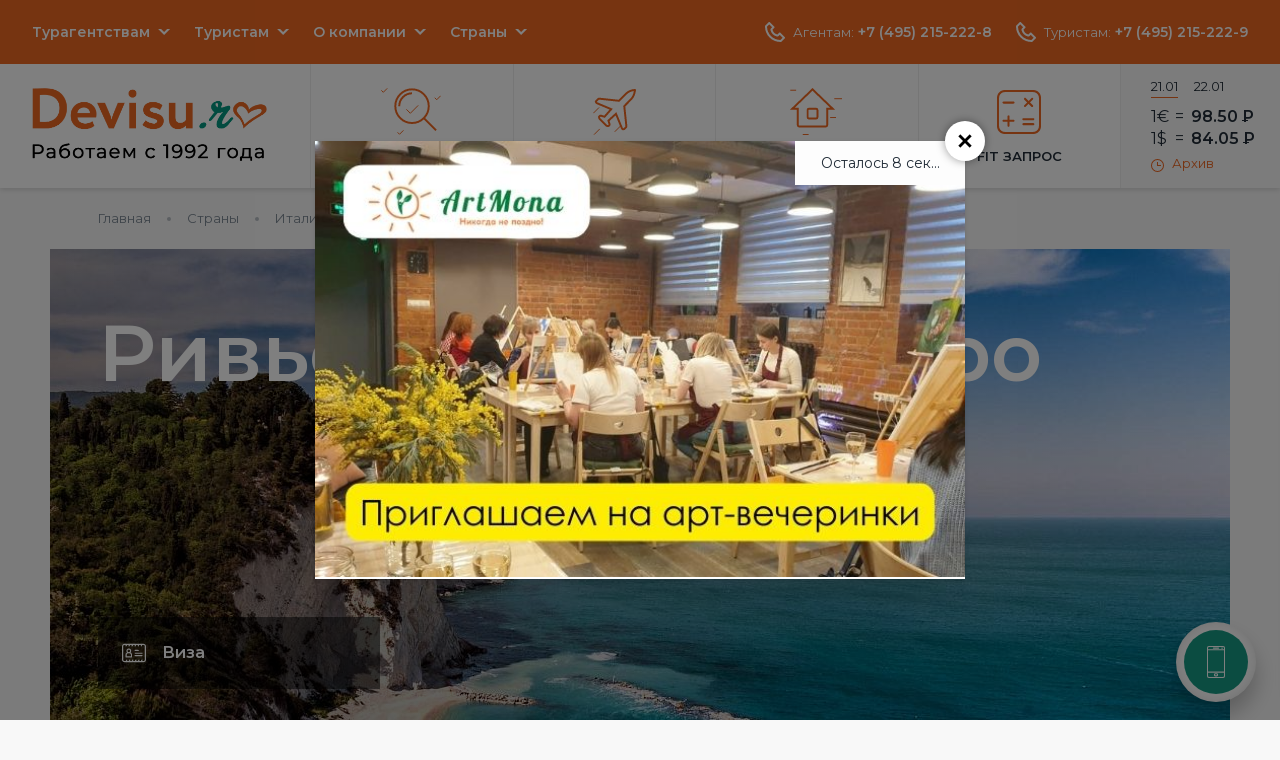

--- FILE ---
content_type: text/html; charset=UTF-8
request_url: https://devisu.ru/countries/italy/riviera-delle-konero/
body_size: 12185
content:
<!DOCTYPE html>
<html xmlns="http://www.w3.org/1999/xhtml" xml:lang="ru" lang="ru">
<head>
	<meta name="viewport" content="width=device-width, initial-scale=1">
	<meta http-equiv="X-UA-Compatible" content="IE=edge" />
	<link rel="icon" href="/favicon.ico" type="image/x-icon">
	<link rel="shortcut icon" href="/favicon.ico" type="image/x-icon">
	<title>Туры в Ривьеру-дель-Конеро ( Италия ) из Москвы 2023, цены на путевки от компании Де Визу

</title>
		<link rel="preconnect" href="https://fonts.gstatic.com" crossorigin="anonymous">
	<link rel="preconnect" href="https://fonts.googleapis.com" crossorigin="anonymous">
	<link href="https://fonts.googleapis.com/css?family=Montserrat:400,500,600&display=swap&subset=cyrillic" rel="preload" as="style" crossorigin="anonymous">
	<link href="https://fonts.googleapis.com/css?family=Montserrat:400,500,600&display=swap&subset=cyrillic" rel="stylesheet" crossorigin="anonymous">
		<meta http-equiv="Content-Type" content="text/html; charset=UTF-8" />
<meta name="robots" content="index, follow" />
<meta name="description" content="Цены на туры в Ривьеру-дель-Конеро  ( Италия ) с перелетом из Москвы от компании Де Визу Успей купить путевку по лучшей стоимости!" />
<link rel="canonical" href="https://www.devisu.ru/countries/italy/riviera-delle-konero/" />
<script data-skip-moving="true">(function(w, d, n) {var cl = "bx-core";var ht = d.documentElement;var htc = ht ? ht.className : undefined;if (htc === undefined || htc.indexOf(cl) !== -1){return;}var ua = n.userAgent;if (/(iPad;)|(iPhone;)/i.test(ua)){cl += " bx-ios";}else if (/Windows/i.test(ua)){cl += ' bx-win';}else if (/Macintosh/i.test(ua)){cl += " bx-mac";}else if (/Linux/i.test(ua) && !/Android/i.test(ua)){cl += " bx-linux";}else if (/Android/i.test(ua)){cl += " bx-android";}cl += (/(ipad|iphone|android|mobile|touch)/i.test(ua) ? " bx-touch" : " bx-no-touch");cl += w.devicePixelRatio && w.devicePixelRatio >= 2? " bx-retina": " bx-no-retina";if (/AppleWebKit/.test(ua)){cl += " bx-chrome";}else if (/Opera/.test(ua)){cl += " bx-opera";}else if (/Firefox/.test(ua)){cl += " bx-firefox";}ht.className = htc ? htc + " " + cl : cl;})(window, document, navigator);</script>


<link href="/bitrix/js/ui/design-tokens/dist/ui.design-tokens.min.css?172043373023463" type="text/css"  rel="stylesheet" />
<link href="/bitrix/js/ui/fonts/opensans/ui.font.opensans.min.css?16786918792320" type="text/css"  rel="stylesheet" />
<link href="/bitrix/js/main/popup/dist/main.popup.bundle.min.css?175558876128056" type="text/css"  rel="stylesheet" />
<link href="/bitrix/cache/css/s1/dvu_mob/page_7ea14123e9b9c8599d6f075d41abeb0a/page_7ea14123e9b9c8599d6f075d41abeb0a_v1.css?1758891715891" type="text/css"  rel="stylesheet" />
<link href="/bitrix/cache/css/s1/dvu_mob/template_efc1174cbc7c5181f9688d606d822608/template_efc1174cbc7c5181f9688d606d822608_v1.css?1758891715318058" type="text/css"  data-template-style="true" rel="stylesheet" />







	<noscript><img src="https://vk.com/rtrg?p=VK-RTRG-1408542-1jO5m" style="position:fixed; left:-999px;" alt=""/></noscript>	<!-- Yandex.RTB -->
	
		
	</head>
<body class=" state-desktop">
	<div id="panel"></div>

			<div class="l-header">
	<div class="l-header__inner">
		<div class="l-header__top">
			<div class="l-header__top-col">
				
<ul class="b-menu" id="horizontal-multilevel-menu">

	
	
					<li class="b-menu__item-holder b-menu__item-holder--hassub ">
				<a href="/agency/"
				   class="b-menu__item root-item"
											rel="nofollow"
									>
					Турагентствам				</a>
				<ul class="b-menu__sub">
		
	
	

	
	
									<li class="b-menu__item-holder">
					<a rel="nofollow" href="/agency/dogovor/" class="b-menu__item">
						<img class="js-lazy" data-src="" alt="">
						Договоры					</a>
				</li>
			
		
	
	

	
	
									<li class="b-menu__item-holder">
					<a rel="nofollow" href="https://www.devisu.ru/agency/howtopay/" class="b-menu__item">
						<img class="js-lazy" data-src="" alt="">
						Оплата туров					</a>
				</li>
			
		
	
	

	
	
									<li class="b-menu__item-holder">
					<a rel="nofollow" href="https://www.devisu.ru/agency/vozvrat/" class="b-menu__item">
						<img class="js-lazy" data-src="" alt="">
						Возвраты, переносы					</a>
				</li>
			
		
	
	

	
	
									<li class="b-menu__item-holder">
					<a rel="nofollow" href="https://www.devisu.ru/agency/pokrytie-covid-19/" class="b-menu__item">
						<img class="js-lazy" data-src="" alt="">
						Покрытие от COVID-19					</a>
				</li>
			
		
	
	

	
	
									<li class="b-menu__item-holder">
					<a rel="nofollow" href="https://www.devisu.ru/agency/meditsinskaya-strakhovka/" class="b-menu__item">
						<img class="js-lazy" data-src="" alt="">
						Медицинская страховка					</a>
				</li>
			
		
	
	

	
	
									<li class="b-menu__item-holder">
					<a rel="nofollow" href="https://www.devisu.ru/agency/strakhovanie-ot-nevyezda/" class="b-menu__item">
						<img class="js-lazy" data-src="" alt="">
						Страхование от невыезда					</a>
				</li>
			
		
	
	

			</ul></li>	
	
					<li class="b-menu__item-holder b-menu__item-holder--hassub ">
				<a href="/turistam/"
				   class="b-menu__item root-item"
											rel="nofollow"
									>
					Туристам				</a>
				<ul class="b-menu__sub">
		
	
	

	
	
									<li class="b-menu__item-holder">
					<a rel="nofollow" href="/turistam/pay/" class="b-menu__item">
						<img class="js-lazy" data-src="" alt="">
						Оплатить тур					</a>
				</li>
			
		
	
	

	
	
									<li class="b-menu__item-holder">
					<a rel="nofollow" href="/turistam/podbor-tura/" class="b-menu__item">
						<img class="js-lazy" data-src="" alt="">
						Подобрать тур					</a>
				</li>
			
		
	
	

			</ul></li>	
	
					<li class="b-menu__item-holder b-menu__item-holder--hassub ">
				<a href="/company/"
				   class="b-menu__item root-item"
											rel="nofollow"
									>
					О компании				</a>
				<ul class="b-menu__sub">
		
	
	

	
	
									<li class="b-menu__item-holder">
					<a rel="nofollow" href="/company/nashi-ofisy-v-moskve/" class="b-menu__item">
						<img class="js-lazy" data-src="" alt="">
						Наши офисы					</a>
				</li>
			
		
	
	

			</ul></li>	
	
					<li class="b-menu__item-holder b-menu__item-holder--hassub countries-menu">
				<a href="/countries/"
				   class="b-menu__item root-item-selected"
									>
					Страны				</a>
				<ul class="b-menu__sub">
		
	
	

	
	
									<li class="b-menu__item-holder">
					<a rel="nofollow" href="/countries/azerbaijan/" class="b-menu__item">
						<img class="js-lazy" data-src="/upload/uf/eed/eedd26cfed1a1d9b9fb0319f7cd4f4bb.png" alt="">
						Азербайджан					</a>
				</li>
			
		
	
	

	
	
									<li class="b-menu__item-holder">
					<a rel="nofollow" href="/countries/armenia/" class="b-menu__item">
						<img class="js-lazy" data-src="/upload/uf/25a/25a752bf121f938487c227f71a5ad283.png" alt="">
						Армения					</a>
				</li>
			
		
	
	

	
	
									<li class="b-menu__item-holder">
					<a rel="nofollow" href="/countries/bakhreyn/" class="b-menu__item">
						<img class="js-lazy" data-src="/upload/uf/df7/f2xgpqkakt9kfrax8q3zamf5c3n97jh2.png" alt="">
						Бахрейн					</a>
				</li>
			
		
	
	

	
	
									<li class="b-menu__item-holder">
					<a rel="nofollow" href="/countries/belorussiya/" class="b-menu__item">
						<img class="js-lazy" data-src="/upload/uf/7ea/7ea7b95d7afd9bfab15ea430e5593147.png" alt="">
						Белоруссия					</a>
				</li>
			
		
	
	

	
	
									<li class="b-menu__item-holder">
					<a rel="nofollow" href="/countries/hungary/" class="b-menu__item">
						<img class="js-lazy" data-src="/upload/uf/6ae/6ae1543a3bc542f25d82f3d64999b627.png" alt="">
						Венгрия					</a>
				</li>
			
		
	
	

	
	
									<li class="b-menu__item-holder">
					<a rel="nofollow" href="/countries/venesuela/" class="b-menu__item">
						<img class="js-lazy" data-src="/upload/uf/2f0/ccbilpm7ed5hrvzl0f6ti21kyimafh95.png" alt="">
						Венесуэла					</a>
				</li>
			
		
	
	

	
	
									<li class="b-menu__item-holder">
					<a rel="nofollow" href="/countries/egypt/" class="b-menu__item">
						<img class="js-lazy" data-src="/upload/uf/b1a/e2wrqt0hh0h0ewgtohiy916ekdv0o5dl.jpg" alt="">
						Египет					</a>
				</li>
			
		
	
	

	
	
									<li class="b-menu__item-holder">
					<a rel="nofollow" href="/countries/izrail/" class="b-menu__item">
						<img class="js-lazy" data-src="/upload/uf/841/8410e6e8bfea4152d9286182314972d0.png" alt="">
						Израиль					</a>
				</li>
			
		
	
	

	
	
									<li class="b-menu__item-holder">
					<a rel="nofollow" href="/countries/india/" class="b-menu__item">
						<img class="js-lazy" data-src="/upload/uf/1b5/1b51f24a07af4d631195a94bdb2e8d45.png" alt="">
						Индия					</a>
				</li>
			
		
	
	

	
	
									<li class="b-menu__item-holder">
					<a rel="nofollow" href="/countries/iran/" class="b-menu__item">
						<img class="js-lazy" data-src="/upload/uf/5bf/5bf99a0456f37900325211a2dba146a6.png" alt="">
						Иран					</a>
				</li>
			
		
	
	

	
	
									<li class="b-menu__item-holder">
					<a rel="nofollow" href="/countries/kazakhstan/" class="b-menu__item">
						<img class="js-lazy" data-src="/upload/uf/68a/68ab82d804716b1078c08096ce946005.png" alt="">
						Казахстан					</a>
				</li>
			
		
	
	

	
	
									<li class="b-menu__item-holder">
					<a rel="nofollow" href="/countries/katar/" class="b-menu__item">
						<img class="js-lazy" data-src="/upload/uf/5f8/lp12yegp2ogi6hyg9wf3oxbkg3ysa2bu.png" alt="">
						Катар					</a>
				</li>
			
		
	
	

	
	
									<li class="b-menu__item-holder">
					<a rel="nofollow" href="/countries/kirgiziya/" class="b-menu__item">
						<img class="js-lazy" data-src="/upload/uf/46c/46c74ecc7de5e00f6260713581613d83.png" alt="">
						Киргизия					</a>
				</li>
			
		
	
	

	
	
									<li class="b-menu__item-holder">
					<a rel="nofollow" href="/countries/china/" class="b-menu__item">
						<img class="js-lazy" data-src="/upload/uf/ac3/ac3f3807c8f558101c525ece2f83e3b1.png" alt="">
						Китай					</a>
				</li>
			
		
	
	

	
	
									<li class="b-menu__item-holder">
					<a rel="nofollow" href="/countries/cuba/" class="b-menu__item">
						<img class="js-lazy" data-src="/upload/uf/a15/a15f2df7878e1012707440d3e9f05ce1.png" alt="">
						Куба					</a>
				</li>
			
		
	
	

	
	
									<li class="b-menu__item-holder">
					<a rel="nofollow" href="/countries/maldivy/" class="b-menu__item">
						<img class="js-lazy" data-src="/upload/uf/852/8522f9f953551bdebc9cafa8bcec664b.png" alt="">
						Мальдивы					</a>
				</li>
			
		
	
	

	
	
									<li class="b-menu__item-holder">
					<a rel="nofollow" href="/countries/uae/" class="b-menu__item">
						<img class="js-lazy" data-src="/upload/uf/b04/b04488506b6c8ca60f937d93eeeb1370.png" alt="">
						ОАЭ					</a>
				</li>
			
		
	
	

	
	
									<li class="b-menu__item-holder">
					<a rel="nofollow" href="/countries/oman/" class="b-menu__item">
						<img class="js-lazy" data-src="/upload/uf/ca3/ca3de80dc9bb8fbff98676728f3d1c67.png" alt="">
						Оман					</a>
				</li>
			
		
	
	

	
	
									<li class="b-menu__item-holder">
					<a rel="nofollow" href="/countries/russia/" class="b-menu__item">
						<img class="js-lazy" data-src="/upload/uf/49f/49f6bdc36c7907c0569a0f4663ac603b.png" alt="">
						Россия					</a>
				</li>
			
		
	
	

	
	
									<li class="b-menu__item-holder">
					<a rel="nofollow" href="/countries/seyshely/" class="b-menu__item">
						<img class="js-lazy" data-src="/upload/uf/6ed/ihb1ccosromqnuuw4f2uvo1bhg70ar4y.png" alt="">
						Сейшелы					</a>
				</li>
			
		
	
	

	
	
									<li class="b-menu__item-holder">
					<a rel="nofollow" href="/countries/serbia/" class="b-menu__item">
						<img class="js-lazy" data-src="/upload/uf/242/242104f557c81bfa754c78c8615cc09e.png" alt="">
						Сербия					</a>
				</li>
			
		
	
	

	
	
									<li class="b-menu__item-holder">
					<a rel="nofollow" href="/countries/tailand/" class="b-menu__item">
						<img class="js-lazy" data-src="/upload/uf/61d/61d0177a5682db54aee4b6c0fcf21e45.png" alt="">
						Таиланд					</a>
				</li>
			
		
	
	

	
	
									<li class="b-menu__item-holder">
					<a rel="nofollow" href="/countries/turkey/" class="b-menu__item">
						<img class="js-lazy" data-src="/upload/uf/eb2/eb2fd2a8f7a642be2e721cadc27c2b1f.png" alt="">
						Турция					</a>
				</li>
			
		
	
	

	
	
									<li class="b-menu__item-holder">
					<a rel="nofollow" href="/countries/uzbekistan/" class="b-menu__item">
						<img class="js-lazy" data-src="/upload/uf/fac/fac193cbd95496beb0a148cbbf0f87a0.png" alt="">
						Узбекистан					</a>
				</li>
			
		
	
	

	
	
									<li class="b-menu__item-holder">
					<a rel="nofollow" href="/countries/shri-lanka/" class="b-menu__item">
						<img class="js-lazy" data-src="/upload/uf/7a2/7a2f0d670df065bc4d656ea6def1612b.png" alt="">
						Шри-Ланка					</a>
				</li>
			
		
	
	

	
	
									<li class="b-menu__item-holder">
					<a rel="nofollow" href="/countries/yuzhnaya-koreya/" class="b-menu__item">
						<img class="js-lazy" data-src="/upload/uf/092/09291e48d95024d4e8e7be47bc5cf7c6.png" alt="">
						Южная Корея					</a>
				</li>
			
		
	
	

	</ul></li>
</ul>
<div class="menu-clear-left"></div>
			</div>
			<div class="l-header__top-col">
				<div class="b-phones b-phones--static">
			<div class="b-phones__current">
			<span class="ico_phone"></span>
			<span class="b-phones__city">Агентам:</span>
			<a class="b-phones__value" rel="nofollow" href="tel:+7 (495) 215-222-8">+7 (495) 215-222-8</a>
		</div>
			<div class="b-phones__current">
			<span class="ico_phone"></span>
			<span class="b-phones__city">Туристам:</span>
			<a class="b-phones__value" rel="nofollow" href="tel:+7 (495) 215-222-9">+7 (495) 215-222-9</a>
		</div>
	</div>				<div class="b-favorites state-active" style="display: none;">
					<a href="/favorites/" class="b-favorites__btn"></a>
					<span class="b-favorites__count">12</span>
				</div>
				            </div>
		</div>
		<div class="l-header__mid">
			<div class="b-logo">
				<a href="/" class="b-logo__item">
					<img src="/bitrix/templates/dvu_mob/design/images/logo.svg" class="b-logo__image" alt="devisu.ru – ведущий туроператор по Европе">
				</a>
			</div>
			<div class="l-header__nav-holder">
				<ul class="b-main-nav">
	<li class="b-main-nav__item-holder">
		<a rel="nofollow" href="/tour-search/" class="b-main-nav__item" onclick="metrika_goal('mw_link');"><span class="ico_search"></span>Поиск тура</a>
	</li>
	<li class="b-main-nav__item-holder">
		<a rel="nofollow" href="https://www.devisu.ru/avia/" class="b-main-nav__item" onclick="metrika_goal('avia_link');"><span class="ico_plane"></span>Авиабилеты</a>
	</li>
	<li class="b-main-nav__item-holder">
		<a rel="nofollow" href="https://bron.devisu.ru/" target="_blank" class="b-main-nav__item" onclick="metrika_goal('hotels_link');"><span class="ico_home"></span>Отели</a>
	</li>
        <li class="b-main-nav__item-holder">
        <a rel="nofollow" href="/raschet/" class="b-main-nav__item" onclick="metrika_goal('fit_link');"><span class="ico_calc2"></span>FIT запрос</a>
    </li>
</ul>
			</div>
			<div class="l-header__courses-holder">
					<div class="js-tabs-container b-courses">
		<div class="b-courses__inner">
			<ul class="js-tabs b-courses__tabs">
									<li class="js-tab-81468 b-courses__tab-holder">
						<a class="b-courses__tab" data-filter=".js-tab-panel-81468" href="#">
							21.01						</a>
					</li>
									<li class="js-tab-81469 b-courses__tab-holder">
						<a class="b-courses__tab" data-filter=".js-tab-panel-81469" href="#">
							22.01						</a>
					</li>
							</ul>
			<div class="b-courses__content">
														<div data-filter-back=".js-tab-81468" class="js-tab-panel js-tab-panel-81468 b-courses__tabpanel" style="display: none;">
						<div class="b-courses__cur">
							<span class="b-courses__cur-col">1€</span>
							<span class="b-courses__cur-col-2">=</span>
							<span class="b-courses__cur-value">98.50 <span class="s-rub">Р</span></span>
						</div>
						<div class="b-courses__cur">
							<span class="b-courses__cur-col">1$</span>
							<span class="b-courses__cur-col-2">=</span>
							<span class="b-courses__cur-value">84.05 <span class="s-rub">Р</span></span>
						</div>
					</div>
														<div data-filter-back=".js-tab-81469" class="js-tab-panel js-tab-panel-81469 b-courses__tabpanel" style="display: none;">
						<div class="b-courses__cur">
							<span class="b-courses__cur-col">1€</span>
							<span class="b-courses__cur-col-2">=</span>
							<span class="b-courses__cur-value">97.98 <span class="s-rub">Р</span></span>
						</div>
						<div class="b-courses__cur">
							<span class="b-courses__cur-col">1$</span>
							<span class="b-courses__cur-col-2">=</span>
							<span class="b-courses__cur-value">83.72 <span class="s-rub">Р</span></span>
						</div>
					</div>
							</div>
			<a rel="nofollow" href="/courses/" class="b-courses__archive"><span class="ico_time"></span>Архив</a>
		</div>
	</div>
			</div>
		</div>
	</div>
</div>	
	
	<div class="w-wrap">
					<ul class="b-breadcrumbs" itemprop="http://schema.org/breadcrumb" itemscope itemtype="http://schema.org/BreadcrumbList">
					<li class="b-breadcrumbs__item-holder" itemprop="itemListElement" itemscope itemtype="http://schema.org/ListItem">
						<a href="/" class="b-breadcrumbs__item" itemprop="item"><span itemprop="name">Главная</span></a>
						<meta itemprop="position" content="0" />
					</li>

			<li class="b-breadcrumbs__item-holder" id="bx_breadcrumb_0" itemprop="itemListElement" itemscope itemtype="http://schema.org/ListItem">
				
				<a class="b-breadcrumbs__item" href="/countries/" title="Страны" itemprop="item">
					<span itemprop="name">Страны</span>
				</a>
				<meta itemprop="position" content="1" />
			</li>
			<li class="b-breadcrumbs__item-holder" id="bx_breadcrumb_1" itemprop="itemListElement" itemscope itemtype="http://schema.org/ListItem">
				
				<a class="b-breadcrumbs__item" href="/countries/italy/" title="Италия" itemprop="item">
					<span itemprop="name">Италия</span>
				</a>
				<meta itemprop="position" content="2" />
			</li>
			<li class="b-breadcrumbs__item-holder" itemprop="itemListElement" itemscope itemtype="http://schema.org/ListItem">
				
				<span class="b-breadcrumbs__item b-breadcrumbs__item--current" itemprop="name">Ривьера-дель-Конеро</span>
				<meta itemprop="position" content="3" />
			</li></ul>			<div class="l-content">
												<div class="b-main-image b-main-image--4 js-lazy"
					data-bg="url('/upload/resize_cache/iblock/e84/1180_472_2/e844fa4d9fddea9679e4bc5a7ebf506d.jpg')"
			style="background-image: url('/upload/resize_cache/iblock/e84/118_47_2/e844fa4d9fddea9679e4bc5a7ebf506d.jpg');"
			>
		<div class="b-main-image__inner">
			<div class="b-main-image__title">Ривьера-дель-Конеро</div>
                        			<ul class="js-fixed-block b-float-nav" data-fixed-offset="10">
	                                                <li class="b-float-nav__item-holder">
                        <a href="/blog/italy/info/viza-italy/" class="b-float-nav__item" title="Виза" target="_blank">
                            <span class="ico ico_visa_w"></span>
                            <span class="b-float-nav__item-name">Виза</span>
                        </a>
                    </li>
                			</ul>
            		</div>
	</div>
		
					<div class="banner-item" id="bx_1373509569_80697">
				<!-- Yandex.RTB R-A-1985771-3 -->
<div id="yandex_rtb_R-A-1985771-3"></div>
			</div>
		


	<div class="l-panel--text-video l-panel l-panel--filled l-panel--mt16">
					<div class="l-panel__content l-panel__content--text">
				<div class="b-description b-description--notcroped">
					<div class="b-description__text js-autolazy-content">
						<div class="b-video-floater-ghost"></div>
						<h2 class="b-description__static-title">
																							Отдых в Ривьере-дель-Конеро с Де Визу													</h2>
						<div class="js-cut-text__content">
							Ривьера-дель-Конеро – курортный регион, который известен своими шикарными пляжами протяженностью 21 км. Находится курорт в центральной части страны – в регионе Марке. Тянется&nbsp; побережье с города Анкона, которая является административным и экономическим центром региона, и до города Нумана.						</div>
					</div>
									</div>
			</div>
					</div>
	<div class="l-single-title">
		Другие курорты Италии					<a href="/countries/italy/cities/" class="l-panel__more">Все курорты</a>			</div>
<div class="b-tile-images b-tile-images--mt0">
							<a id="bx_4145281613_199" href="/countries/italy/rome/" title="Рим" class="js-lazy b-tile-images__item" data-bg="url('/upload/resize_cache/iblock/830/295_200_2/83054d1bfaad9d3dc9652542953a69e2.jpg')">
								<span class="b-tile-images__name">Рим</span>
		</a>
									<a id="bx_4145281613_206" href="/countries/italy/florence/" title="Флоренция" class="js-lazy b-tile-images__item" data-bg="url('/upload/resize_cache/iblock/28d/295_200_2/28d3b5f4b2eca3f583f8601af2025643.jpg')">
								<span class="b-tile-images__name">Флоренция</span>
		</a>
									<a id="bx_4145281613_186" href="/countries/italy/venice/" title="Венеция" class="js-lazy b-tile-images__item" data-bg="url('/upload/resize_cache/iblock/c58/295_200_2/c58993b294726a3d99e613aad060241c.jpg')">
								<span class="b-tile-images__name">Венеция</span>
		</a>
									<a id="bx_4145281613_223" href="/countries/italy/abano/" title="Абано Терме" class="js-lazy b-tile-images__item" data-bg="url('/upload/resize_cache/iblock/854/295_200_2/8544c0ecbed75bfc6d24a8cb441230d5.jpg')">
								<span class="b-tile-images__name">Абано Терме</span>
		</a>
		</div>
	<div class="l-panel">
		<div class="l-panel__title">Календарь туров по Ривьеры-дель-Конеро </div>
		<div class="l-panel__content">
			<div class="b-product b-product--compact">
																																											</div>
		</div>
	</div>
 
<!-- component-end -->
<br>						</div>
				
					<div class="banner-item" id="bx_2970353375_80685">
									<a href="https://artmonaloft.ru/" target="_blank">
												<img
						class="js-lazy"
						border="0"
						data-src="/upload/iblock/b2b/djcknw5gkjm573f48w65ok8abg9qbjuq.jpg"
						width="1000"
						height="120"
						alt="ArtMona Loft"
						title="ArtMona Loft"
				/>
									</a>
							</div>
		
	
					<div class="banner-item" id="bx_2970353375_80684">
				<!-- Yandex.RTB R-A-1985771-1 -->
<div id="yandex_rtb_R-A-1985771-1"></div>
			</div>
		
	</div>
			<div class="l-footer">
			<div class="l-footer__row">
				<div class="l-footer__row-inner w-wrap">
					<div class="l-footer__col">
						<div class="b-nav">
							<div class="b-nav__title">
								Полезная информация							</div>
							<ul class="b-nav__list">
			<li class="b-nav__item-holder"><a rel="nofollow" class="b-nav__item" href="/raschet/">Заявка на расчет тура</a></li>
		
			<li class="b-nav__item-holder"><a rel="nofollow" class="b-nav__item" href="/agency/howtopay/">Способы оплаты туров</a></li>
		
			<li class="b-nav__item-holder"><a rel="nofollow" class="b-nav__item" href="/agency/meditsinskaya-strakhovka/">Страхование туристов</a></li>
		
			<li class="b-nav__item-holder"><a rel="nofollow" class="b-nav__item" href="/hotels/">Каталог отелей</a></li>
		

</ul>
						</div>
						<div class="b-pays">
							<span class="ico ico_master"></span>
							<span class="ico ico_visa"></span>
						</div>
					</div>
					<div class="l-footer__col">
						<div class="b-nav">
							<div class="b-nav__title">
								О компании							</div>
							<ul class="b-nav__list">
			<li class="b-nav__item-holder"><a rel="nofollow" class="b-nav__item" href="/company/">О компании Де Визу</a></li>
		
			<li class="b-nav__item-holder"><a rel="nofollow" class="b-nav__item" href="/agency/nashi-ofisy-v-moskve/">Офисы в Москве</a></li>
		
			<li class="b-nav__item-holder"><a rel="nofollow" class="b-nav__item" href="/agency/vacancy/">Вакансии</a></li>
		
			<li class="b-nav__item-holder"><a rel="nofollow" class="b-nav__item" href="/reviews/">Отзывы о компании Де Визу</a></li>
		
			<li class="b-nav__item-holder"><a rel="nofollow" class="b-nav__item" href="/agency/konf/">Политика конфиденциальности</a></li>
		

</ul>
						</div>
					</div>
					<div class="l-footer__col">
						<div class="b-nav">
							<div class="b-nav__title">
								Онлайн-бронирование							</div>
							<ul class="b-nav__list">
			<li class="b-nav__item-holder"><a rel="nofollow" class="b-nav__item" href="https://devisu.ru/tour-search/">Забронировать тур</a></li>
		
			<li class="b-nav__item-holder"><a rel="nofollow" class="b-nav__item" href="https://www.devisu.ru/turistam/booking/">Забронировать отель</a></li>
		
			<li class="b-nav__item-holder"><a rel="nofollow" class="b-nav__item" href="https://www.devisu.ru/avia/">Забронировать авиабилеты</a></li>
		
			<li class="b-nav__item-holder"><a rel="nofollow" class="b-nav__item" href="http://www.devisu.ru/raschet/">FIT расчёт путевки</a></li>
		

</ul>
						</div>
					
					</div>
					<div class="l-footer__col">
						<div class="b-social">
							<div class="b-social__title">
								Следите за новостями							</div>
							<div class="b-social__list">
 <a href="https://vk.com/clubdevisu" rel="nofollow" target="_blank" class="b-social__item"><span class="ico ico_vk"></span> VKontakte</a>
<a href="/agency/subscribe/" rel="nofollow" class="b-social__item"><span class="ico ico_mail"></span> Подписаться на рассылку</a>
</div>
 <br>						</div>
						<a href="#" class="b-logo2">
							<img src="/bitrix/templates/dvu_mob/design/images/logo2.svg" width="93" height="17" alt="">
						</a>
						<div class="b-copy">
							© 2000-2026.
							Официальный сайт компании De Visu. Все права защищены.						</div>
												<div class="b-dev">
							Создание сайта:
							<a href="http://foxel.ru/" class="b-dev__item" rel="nofollow" target="_blank" title="Сайт разработан веб-студией Фоксел"><img src="/bitrix/templates/dvu_mob/design/images/ico_foxel.png" alt="Сайт разработан веб-студией Фоксел"></a>
						</div>
					</div>
				</div>
			</div>
			<div class="l-footer__row">
				<div class="l-footer__row-inner w-wrap">
					<div class="b-nav b-nav--4col">
						<ul class="b-nav__list">
			<li class="b-nav__item-holder"><a rel="nofollow" class="b-nav__item" href="/countries/armenia/">Армения</a></li>
		
			<li class="b-nav__item-holder"><a rel="nofollow" class="b-nav__item" href="/countries/bakhreyn/">Бахрейн</a></li>
		
			<li class="b-nav__item-holder"><a rel="nofollow" class="b-nav__item" href="/countries/hungary/">Венгрия</a></li>
		
			<li class="b-nav__item-holder"><a rel="nofollow" class="b-nav__item" href="/countries/egypt/">Египет</a></li>
		
			<li class="b-nav__item-holder"><a rel="nofollow" class="b-nav__item" href="/countries/india/">Индия</a></li>
		
			<li class="b-nav__item-holder"><a rel="nofollow" class="b-nav__item" href="/countries/katar/">Катар</a></li>
		
			<li class="b-nav__item-holder"><a rel="nofollow" class="b-nav__item" href="/countries/china/">Китай</a></li>
		
			<li class="b-nav__item-holder"><a rel="nofollow" class="b-nav__item" href="/countries/cuba/">Куба</a></li>
		
			<li class="b-nav__item-holder"><a rel="nofollow" class="b-nav__item" href="/countries/maldivy/">Мальдивы</a></li>
		
			<li class="b-nav__item-holder"><a rel="nofollow" class="b-nav__item" href="/countries/uae/">ОАЭ</a></li>
		
			<li class="b-nav__item-holder"><a rel="nofollow" class="b-nav__item" href="/countries/russia/">Россия</a></li>
		
			<li class="b-nav__item-holder"><a rel="nofollow" class="b-nav__item" href="/countries/seyshely/">Сейшелы</a></li>
		
			<li class="b-nav__item-holder"><a rel="nofollow" class="b-nav__item" href="/countries/serbia/">Сербия</a></li>
		
			<li class="b-nav__item-holder"><a rel="nofollow" class="b-nav__item" href="/countries/tailand/">Таиланд</a></li>
		
			<li class="b-nav__item-holder"><a rel="nofollow" class="b-nav__item" href="/countries/turkey/">Турция</a></li>
		
			<li class="b-nav__item-holder"><a rel="nofollow" class="b-nav__item" href="/countries/uzbekistan/">Узбекистан</a></li>
		
			<li class="b-nav__item-holder"><a rel="nofollow" class="b-nav__item" href="/countries/shri-lanka/">Шри-Ланка</a></li>
		

</ul>
					</div>
				</div>
			</div>
		</div>
		<script data-skip-moving="true">
    window.FuiBXLiveChat = function(){
        if (window.BXLiveChat) {
            BXLiveChat.open();
        }else{
            if (!window.FuiBXLiveChatDelayed) {
                
                (function(w,d,u){
                    var s=d.createElement('script');s.async=true;s.src=u+'?'+(Date.now()/60000|0);
                    var h=d.getElementsByTagName('script')[0];h.parentNode.insertBefore(s,h);
                })(window,document,'https://cdn.bitrix24.ru/b12512180/crm/site_button/loader_1_0dkt7l.js');
                
                window.FuiBXLiveChatDelayed = setInterval(function(){
                    if (window.BXLiveChat) {
                        BXLiveChat.open();
                        clearInterval(window.FuiBXLiveChatDelayed);
                    }
                },10);
                setTimeout(function(){
                    window.FuiBXLiveChatDelayed && clearInterval(window.FuiBXLiveChatDelayed);
                },30000)
            }
        }
        return false;
    }
</script>

    <div class="js-device b-device">
        <div class="b-device__frame">

            <div class="js-device__close b-device__close"></div>
            <div class="b-device__screen">
                <div class="b-device__main">
                                                            	                        <script data-b24-form="click/5/75lr87" data-skip-moving="true"> (function(w,d,u){ var s=d.createElement('script');s.async=true;s.src=u+'?'+(Date.now()/180000|0); var h=d.getElementsByTagName('script')[0];h.parentNode.insertBefore(s,h); })(window,document,'https://cdn-ru.bitrix24.ru/b12512180/crm/form/loader_5.js'); </script>                        <a rel="nofollow"
                                                            href="javascript:;"
                                                        class="b-device__btn b24-web-form-popup-btn-5-off"
                                                                                                                    onclick="metrika_goal('back_call');"
                            
                        >
                            <div class="b-device__btn-inner">
                                                                                                    <img src="/upload/iblock/79b/79bc9edcab1f4cb99f395947348edb6d.svg" alt="">
                                                                <span class="b-device__btn-text">
                                    <span class="b-device__btn-text-value">Обратный звонок</span>
                                </span>
                            </div>
                        </a>
                                                                	                                                <a rel="nofollow"
                                                            href="javascript:;"
                                                        class="b-device__btn fui-hide-in-mw"
                                                                                                                    onclick="metrika_goal('online_chat');window.FuiBXLiveChat && FuiBXLiveChat(); return false;"
                            
                        >
                            <div class="b-device__btn-inner">
                                                                                                    <img src="/upload/iblock/184/1840d32059e79b98ceaa6848830d13e1.svg" alt="">
                                                                <span class="b-device__btn-text">
                                    <span class="b-device__btn-text-value">Консультант онлайн</span>
                                </span>
                            </div>
                        </a>
                                                                	                        <script data-b24-form="click/1/00hhah" data-skip-moving="true"> (function(w,d,u){ var s=d.createElement('script');s.async=true;s.src=u+'?'+(Date.now()/180000|0); var h=d.getElementsByTagName('script')[0];h.parentNode.insertBefore(s,h); })(window,document,'https://cdn-ru.bitrix24.ru/b12512180/crm/form/loader_1.js'); </script>                        <a rel="nofollow"
                                                            href="javascript:;"
                                                        class="b-device__btn b24-web-form-popup-btn-1-off"
                                                                                                                    onclick="metrika_goal('tour_podbor');"
                            
                        >
                            <div class="b-device__btn-inner">
                                                                                                    <img src="/upload/iblock/a06/a06c06fdcd02a5850e095af57964c3f0.svg" alt="">
                                                                <span class="b-device__btn-text">
                                    <span class="b-device__btn-text-value">Подберите мне тур</span>
                                </span>
                            </div>
                        </a>
                                                                	                        	<div class="js-toggle-btn b-device__btn b-device__btn--drop b-device__btn--drop-pay">
                                <div class="b-device__btn-inner">
                                    <span class="ico ico_pay2"></span>
                                    <span class="b-device__btn-text">Оплата</span>
                                    <div class="b-device__btn-dropdown">
                                    	                                                                                        <a rel="nofollow"
			                                                                                        href="/agency/howtopay/"
			                                    			                                    			                                                                                        onclick="metrika_goal('pay_agents');"
			                                                                                >Агентам</a>
                                                                                                                                <a rel="nofollow"
			                                                                                        href="/turistam/pay/"
			                                    			                                    			                                                                                        onclick="metrika_goal('pay_tourists');"
			                                                                                >Туристам</a>
                                                                            </div>
                                </div>
                            </div>
                                                                	                                                <a rel="nofollow"
                            	                            href="/raschet/"
                                                        class="b-device__btn "
                             target="_blank"                                                                                        onclick="metrika_goal('fit_request');"
                            
                        >
                            <div class="b-device__btn-inner">
                                                                                                    <img src="/upload/iblock/6c7/6c776896e906d33f6e8ff9ec61b56d90.svg" alt="">
                                                                <span class="b-device__btn-text">
                                    <span class="b-device__btn-text-value">FIT запрос</span>
                                </span>
                            </div>
                        </a>
                                                            </div>
                <div class="b-device__bottom">
                    <a href="#" class="js-device__trigger b-device__btn b-device__btn--expand">
                        <div class="b-device__btn-inner">
                            <span class="ico ico_right_arrow2"></span>
                        </div>
                    </a>
                    <a href="#" class="b-device__btn b-device__btn--hided">
                        <div class="b-device__btn-inner">
                            <span class="ico ico_sample"></span>
                        </div>
                    </a>
                    <a href="#" class="b-device__btn b-device__btn--hided">
                        <div class="b-device__btn-inner">
                            <span class="ico ico_sample"></span>
                        </div>
                    </a>
                </div>
            </div>
        </div>
        <div class="js-device__trigger b-device__min-btn" title="Развернуть Смартфон">
            <div class="b-device__min-btn-inner"><span class="ico_smartphone"></span></div>
        </div>
    </div>

				<noindex>
<!-- Yandex.Metrika counter -->
<script type="text/javascript" data-skip-moving="true">
	(function(m,e,t,r,i,k,a){m[i]=m[i]||function(){(m[i].a=m[i].a||[]).push(arguments)};
		m[i].l=1*new Date();k=e.createElement(t),a=e.getElementsByTagName(t)[0],k.async=1,k.src=r,a.parentNode.insertBefore(k,a)})
	(window, document, "script", "https://mc.yandex.ru/metrika/tag.js", "ym");

	ym(56952697, "init", {
		clickmap:true,
		trackLinks:true,
		accurateTrackBounce:true,
		webvisor:false,
		ecommerce:"dataLayer",
        triggerEvent: true
	});
</script>
<noscript><div><img src="https://mc.yandex.ru/watch/56952697" style="position:absolute; left:-9999px;" alt="" /></div></noscript>
<!-- /Yandex.Metrika counter -->
</noindex>

	<div class="js-popup-banner js-popup-banner-start b-popup" style="display: none;">
		<div class="js-popup-banner__item b-popup__window" style="display: none;"  
	data-bid="80805" 
	data-show-type="start" 
	data-show-delay="" 
	data-show-once="1">
													<img
					class="js-lazy b-popup__image"
					border="0"
					data-src="/upload/iblock/8de/lvg9v40gxccj6z228ij3tuf4114iqx2n.jpg"
					width="640"
					height="430"
					alt="Арт-вечеринки"
					title="Арт-вечеринки"
				/>
							<div class="b-popup__countdown">Осталось <span class="js-popup-banner__countdown"></span> сек...</div>
		<span class="js-popup-banner__close b-popup__close"></span>
			</div>
		
</div>	

<div class="js-popup-banner js-popup-banner-exit b-popup" style="display: none;">
		
</div>




<script>if(!window.BX)window.BX={};if(!window.BX.message)window.BX.message=function(mess){if(typeof mess==='object'){for(let i in mess) {BX.message[i]=mess[i];} return true;}};</script>
<script>(window.BX||top.BX).message({"JS_CORE_LOADING":"Загрузка...","JS_CORE_NO_DATA":"- Нет данных -","JS_CORE_WINDOW_CLOSE":"Закрыть","JS_CORE_WINDOW_EXPAND":"Развернуть","JS_CORE_WINDOW_NARROW":"Свернуть в окно","JS_CORE_WINDOW_SAVE":"Сохранить","JS_CORE_WINDOW_CANCEL":"Отменить","JS_CORE_WINDOW_CONTINUE":"Продолжить","JS_CORE_H":"ч","JS_CORE_M":"м","JS_CORE_S":"с","JSADM_AI_HIDE_EXTRA":"Скрыть лишние","JSADM_AI_ALL_NOTIF":"Показать все","JSADM_AUTH_REQ":"Требуется авторизация!","JS_CORE_WINDOW_AUTH":"Войти","JS_CORE_IMAGE_FULL":"Полный размер"});</script><script src="/bitrix/js/main/core/core.min.js?1755588818229643"></script><script>BX.Runtime.registerExtension({"name":"main.core","namespace":"BX","loaded":true});</script>
<script>BX.setJSList(["\/bitrix\/js\/main\/core\/core_ajax.js","\/bitrix\/js\/main\/core\/core_promise.js","\/bitrix\/js\/main\/polyfill\/promise\/js\/promise.js","\/bitrix\/js\/main\/loadext\/loadext.js","\/bitrix\/js\/main\/loadext\/extension.js","\/bitrix\/js\/main\/polyfill\/promise\/js\/promise.js","\/bitrix\/js\/main\/polyfill\/find\/js\/find.js","\/bitrix\/js\/main\/polyfill\/includes\/js\/includes.js","\/bitrix\/js\/main\/polyfill\/matches\/js\/matches.js","\/bitrix\/js\/ui\/polyfill\/closest\/js\/closest.js","\/bitrix\/js\/main\/polyfill\/fill\/main.polyfill.fill.js","\/bitrix\/js\/main\/polyfill\/find\/js\/find.js","\/bitrix\/js\/main\/polyfill\/matches\/js\/matches.js","\/bitrix\/js\/main\/polyfill\/core\/dist\/polyfill.bundle.js","\/bitrix\/js\/main\/core\/core.js","\/bitrix\/js\/main\/polyfill\/intersectionobserver\/js\/intersectionobserver.js","\/bitrix\/js\/main\/lazyload\/dist\/lazyload.bundle.js","\/bitrix\/js\/main\/polyfill\/core\/dist\/polyfill.bundle.js","\/bitrix\/js\/main\/parambag\/dist\/parambag.bundle.js"]);
</script>
<script>BX.Runtime.registerExtension({"name":"ui.design-tokens","namespace":"window","loaded":true});</script>
<script>BX.Runtime.registerExtension({"name":"ui.fonts.opensans","namespace":"window","loaded":true});</script>
<script>BX.Runtime.registerExtension({"name":"main.popup","namespace":"BX.Main","loaded":true});</script>
<script>BX.Runtime.registerExtension({"name":"popup","namespace":"window","loaded":true});</script>
<script>(window.BX||top.BX).message({"LANGUAGE_ID":"ru","FORMAT_DATE":"DD.MM.YYYY","FORMAT_DATETIME":"DD.MM.YYYY HH:MI:SS","COOKIE_PREFIX":"BITRIX_SM","SERVER_TZ_OFFSET":"10800","UTF_MODE":"Y","SITE_ID":"s1","SITE_DIR":"\/","USER_ID":"","SERVER_TIME":1769024045,"USER_TZ_OFFSET":0,"USER_TZ_AUTO":"Y","bitrix_sessid":"00b847b6c2cc3da7a809658c12ff4ba2"});</script><script src="/bitrix/js/main/popup/dist/main.popup.bundle.min.js?175889171067261"></script>
<script>BX.setJSList(["\/bitrix\/templates\/dvu_mob\/components\/bitrix\/catalog\/dvu\/bitrix\/catalog.section\/dvu\/script.js","\/bitrix\/templates\/dvu_mob\/design\/vendors\/jquery-3.4.1.min.js","\/bitrix\/templates\/dvu_mob\/design\/vendors\/lazyload\/lazyload.min.js","\/bitrix\/templates\/dvu_mob\/design\/vendors\/owl\/owl.carousel.min.js","\/bitrix\/templates\/dvu_mob\/design\/vendors\/owlfilter\/owlcarousel2-filter.min.js","\/bitrix\/templates\/dvu_mob\/design\/vendors\/formstyler\/jquery.formstyler.js","\/bitrix\/templates\/dvu_mob\/design\/vendors\/sticky-kit\/jquery.sticky-kit.min.js","\/bitrix\/templates\/dvu_mob\/design\/vendors\/jqueryui\/jquery-ui.min.js","\/bitrix\/templates\/dvu_mob\/design\/vendors\/jqueryui\/jquery.ui.datepicker-ru.utf.js","\/bitrix\/templates\/dvu_mob\/design\/vendors\/fancybox\/jquery.fancybox.min.js","\/bitrix\/templates\/dvu_mob\/design\/vendors\/scrollto\/jquery.scrollTo.min.js","\/bitrix\/templates\/dvu_mob\/design\/js\/fui-responsive-menu.js","\/bitrix\/templates\/dvu_mob\/design\/js\/main.js","\/bitrix\/templates\/dvu_mob\/design\/js\/pay.js","\/bitrix\/templates\/dvu_mob\/components\/bitrix\/menu\/top\/script.js","\/bitrix\/templates\/dvu_mob\/components\/bitrix\/news.list\/popups\/script.js","\/bitrix\/templates\/dvu_mob\/components\/bitrix\/news.list\/popups\/jquery.cookie.js"]);</script>
<script>BX.setCSSList(["\/bitrix\/components\/bitrix\/system.pagenavigation\/templates\/modern\/style.css","\/bitrix\/templates\/dvu_mob\/styles.css","\/bitrix\/templates\/dvu_mob\/design\/vendors\/jqueryui\/jquery-ui.min.css","\/bitrix\/templates\/dvu_mob\/design\/vendors\/owl\/owl.carousel.min.css","\/bitrix\/templates\/dvu_mob\/design\/vendors\/owl\/owl.theme.default.min.css","\/bitrix\/templates\/dvu_mob\/design\/vendors\/formstyler\/jquery.formstyler.css","\/bitrix\/templates\/dvu_mob\/design\/vendors\/formstyler\/jquery.formstyler.theme.css","\/bitrix\/templates\/dvu_mob\/design\/vendors\/fancybox\/jquery.fancybox.min.css","\/bitrix\/templates\/dvu_mob\/main.css"]);</script>


<script  src="/bitrix/cache/js/s1/dvu_mob/template_6a4f351f0e12bfcff8c55e46ee933db0/template_6a4f351f0e12bfcff8c55e46ee933db0_v1.js?1758891715515913"></script>
<script  src="/bitrix/cache/js/s1/dvu_mob/page_9f2a22807533ca98afb51cd8d8124aa1/page_9f2a22807533ca98afb51cd8d8124aa1_v1.js?17588917156314"></script>

<script type="text/javascript">!function(){var t=document.createElement("script");t.type="text/javascript",t.async=!0,t.src='https://vk.com/js/api/openapi.js?169',t.onload=function(){VK.Retargeting.Init("VK-RTRG-1408542-1jO5m"),VK.Retargeting.Hit()},document.head.appendChild(t)}();</script><script>window.yaContextCb=window.yaContextCb||[]</script>
<script src="https://yandex.ru/ads/system/context.js" async></script>
<script>window.yaContextCb.push(()=>{
  Ya.Context.AdvManager.render({
    renderTo: 'yandex_rtb_R-A-1985771-3',
    blockId: 'R-A-1985771-3'
  })
})</script><script>
$(function(){
	if ($(".js-news-carousel").length) {
		var owl_options =
    	{
    		responsive : {
    			0 : {
    				items:1,
    				dots: true,
    			},
    			480 : {
    				items:2
    			},
    			600 : {
    				items:3
    			},
    			1024 : {
    				items:4,
    				dots: false,
    			}
    		},
    		//slideBy: 4,
    		//nav: false,
    		//dots: false,
    		//navContainer: '.js-filter-tours__nav'
    		//dotsContainer: ".js-filter-tours__counter"
    	}
    	var owl = $(".js-news-carousel").owlCarousel(owl_options);
    	$(".js-news-carousel").on('fui-refresh',function(){
    		var owl = $(this).data('owl.carousel');
    		owl.destroy();
    		$(this).owlCarousel(owl_options);
    	});
	}

	
	var $b_block = $('.js-blog');
	var $b_filter = $('.js-block__filter',$b_block);
	var $b_list = $('.js-block__list',$b_block);

	var $b_more = $('.js-block__more',$b_block);
	$b_filter.on('click','[data-ahref]',function(){
		var u = $(this).attr('data-ahref');
		if (!u) return false;
		var um = $(this).attr('data-href-more');
		if (um) $b_more.attr('href',um);
		$(this).closest('.js-block__filter-item').addClass('state-active').siblings().removeClass('state-active');
		$b_list.addClass('state-loading');
		$.ajax(
	    {
	        url: u,
	        type: 'GET',
	        dataType: 'json',
	        //data: params
	    }).done(function(data){
		    if (data && data.items) {
		    	$b_list.html(data.items);
		    }else{
		    	$b_list.html('');
		    }
	    	$b_list.removeClass('state-loading');
	    	$b_list.trigger('fui-refresh');
	    }).fail(function(){
	    	$b_list.removeClass('state-loading');
	    	//alert('Невозможно получить данные');
	    });
	});
	

});
</script><script>window.yaContextCb.push(()=>{
  Ya.Context.AdvManager.render({
    renderTo: 'yandex_rtb_R-A-1985771-1',
    blockId: 'R-A-1985771-1'
  })
})</script><script type="text/javascript">window.metrika_params && metrika_params({pagepath:{'countries':{'italy':'riviera-delle-konero'}}});</script></body>
</html>

--- FILE ---
content_type: text/css
request_url: https://devisu.ru/bitrix/cache/css/s1/dvu_mob/template_efc1174cbc7c5181f9688d606d822608/template_efc1174cbc7c5181f9688d606d822608_v1.css?1758891715318058
body_size: 53625
content:


/* Start:/bitrix/templates/dvu_mob/styles.css?159644985329*/
.memories {
	color: #000;
}
/* End */


/* Start:/bitrix/templates/dvu_mob/design/vendors/jqueryui/jquery-ui.min.css?157683231830747*/
/*! jQuery UI - v1.12.1 - 2019-07-07
* http://jqueryui.com
* Includes: draggable.css, core.css, resizable.css, selectable.css, sortable.css, accordion.css, autocomplete.css, menu.css, button.css, controlgroup.css, checkboxradio.css, datepicker.css, dialog.css, progressbar.css, selectmenu.css, slider.css, spinner.css, tabs.css, tooltip.css, theme.css
* To view and modify this theme, visit http://jqueryui.com/themeroller/?scope=&folderName=base&cornerRadiusShadow=8px&offsetLeftShadow=0px&offsetTopShadow=0px&thicknessShadow=5px&opacityShadow=30&bgImgOpacityShadow=0&bgTextureShadow=flat&bgColorShadow=666666&opacityOverlay=30&bgImgOpacityOverlay=0&bgTextureOverlay=flat&bgColorOverlay=aaaaaa&iconColorError=cc0000&fcError=5f3f3f&borderColorError=f1a899&bgTextureError=flat&bgColorError=fddfdf&iconColorHighlight=777620&fcHighlight=777620&borderColorHighlight=dad55e&bgTextureHighlight=flat&bgColorHighlight=fffa90&iconColorActive=ffffff&fcActive=ffffff&borderColorActive=003eff&bgTextureActive=flat&bgColorActive=007fff&iconColorHover=555555&fcHover=2b2b2b&borderColorHover=cccccc&bgTextureHover=flat&bgColorHover=ededed&iconColorDefault=777777&fcDefault=454545&borderColorDefault=c5c5c5&bgTextureDefault=flat&bgColorDefault=f6f6f6&iconColorContent=444444&fcContent=333333&borderColorContent=dddddd&bgTextureContent=flat&bgColorContent=ffffff&iconColorHeader=444444&fcHeader=333333&borderColorHeader=dddddd&bgTextureHeader=flat&bgColorHeader=e9e9e9&cornerRadius=3px&fwDefault=normal&fsDefault=1em&ffDefault=Arial%2CHelvetica%2Csans-serif
* Copyright jQuery Foundation and other contributors; Licensed MIT */

.ui-draggable-handle{-ms-touch-action:none;touch-action:none}.ui-helper-hidden{display:none}.ui-helper-hidden-accessible{border:0;clip:rect(0 0 0 0);height:1px;margin:-1px;overflow:hidden;padding:0;position:absolute;width:1px}.ui-helper-reset{margin:0;padding:0;border:0;outline:0;line-height:1.3;text-decoration:none;font-size:100%;list-style:none}.ui-helper-clearfix:before,.ui-helper-clearfix:after{content:"";display:table;border-collapse:collapse}.ui-helper-clearfix:after{clear:both}.ui-helper-zfix{width:100%;height:100%;top:0;left:0;position:absolute;opacity:0;filter:Alpha(Opacity=0)}.ui-front{z-index:100}.ui-state-disabled{cursor:default!important;pointer-events:none}.ui-icon{display:inline-block;vertical-align:middle;margin-top:-.25em;position:relative;text-indent:-99999px;overflow:hidden;background-repeat:no-repeat}.ui-widget-icon-block{left:50%;margin-left:-8px;display:block}.ui-widget-overlay{position:fixed;top:0;left:0;width:100%;height:100%}.ui-resizable{position:relative}.ui-resizable-handle{position:absolute;font-size:0.1px;display:block;-ms-touch-action:none;touch-action:none}.ui-resizable-disabled .ui-resizable-handle,.ui-resizable-autohide .ui-resizable-handle{display:none}.ui-resizable-n{cursor:n-resize;height:7px;width:100%;top:-5px;left:0}.ui-resizable-s{cursor:s-resize;height:7px;width:100%;bottom:-5px;left:0}.ui-resizable-e{cursor:e-resize;width:7px;right:-5px;top:0;height:100%}.ui-resizable-w{cursor:w-resize;width:7px;left:-5px;top:0;height:100%}.ui-resizable-se{cursor:se-resize;width:12px;height:12px;right:1px;bottom:1px}.ui-resizable-sw{cursor:sw-resize;width:9px;height:9px;left:-5px;bottom:-5px}.ui-resizable-nw{cursor:nw-resize;width:9px;height:9px;left:-5px;top:-5px}.ui-resizable-ne{cursor:ne-resize;width:9px;height:9px;right:-5px;top:-5px}.ui-selectable{-ms-touch-action:none;touch-action:none}.ui-selectable-helper{position:absolute;z-index:100;border:1px dotted black}.ui-sortable-handle{-ms-touch-action:none;touch-action:none}.ui-accordion .ui-accordion-header{display:block;cursor:pointer;position:relative;margin:2px 0 0 0;padding:.5em .5em .5em .7em;font-size:100%}.ui-accordion .ui-accordion-content{padding:1em 2.2em;border-top:0;overflow:auto}.ui-autocomplete{position:absolute;top:0;left:0;cursor:default}.ui-menu{list-style:none;padding:0;margin:0;display:block;outline:0}.ui-menu .ui-menu{position:absolute}.ui-menu .ui-menu-item{margin:0;cursor:pointer;list-style-image:url("[data-uri]")}.ui-menu .ui-menu-item-wrapper{position:relative;padding:3px 1em 3px .4em}.ui-menu .ui-menu-divider{margin:5px 0;height:0;font-size:0;line-height:0;border-width:1px 0 0 0}.ui-menu .ui-state-focus,.ui-menu .ui-state-active{margin:-1px}.ui-menu-icons{position:relative}.ui-menu-icons .ui-menu-item-wrapper{padding-left:2em}.ui-menu .ui-icon{position:absolute;top:0;bottom:0;left:.2em;margin:auto 0}.ui-menu .ui-menu-icon{left:auto;right:0}.ui-button{padding:.4em 1em;display:inline-block;position:relative;line-height:normal;margin-right:.1em;cursor:pointer;vertical-align:middle;text-align:center;-webkit-user-select:none;-moz-user-select:none;-ms-user-select:none;user-select:none;overflow:visible}.ui-button,.ui-button:link,.ui-button:visited,.ui-button:hover,.ui-button:active{text-decoration:none}.ui-button-icon-only{width:2em;box-sizing:border-box;text-indent:-9999px;white-space:nowrap}input.ui-button.ui-button-icon-only{text-indent:0}.ui-button-icon-only .ui-icon{position:absolute;top:50%;left:50%;margin-top:-8px;margin-left:-8px}.ui-button.ui-icon-notext .ui-icon{padding:0;width:2.1em;height:2.1em;text-indent:-9999px;white-space:nowrap}input.ui-button.ui-icon-notext .ui-icon{width:auto;height:auto;text-indent:0;white-space:normal;padding:.4em 1em}input.ui-button::-moz-focus-inner,button.ui-button::-moz-focus-inner{border:0;padding:0}.ui-controlgroup{vertical-align:middle;display:inline-block}.ui-controlgroup > .ui-controlgroup-item{float:left;margin-left:0;margin-right:0}.ui-controlgroup > .ui-controlgroup-item:focus,.ui-controlgroup > .ui-controlgroup-item.ui-visual-focus{z-index:9999}.ui-controlgroup-vertical > .ui-controlgroup-item{display:block;float:none;width:100%;margin-top:0;margin-bottom:0;text-align:left}.ui-controlgroup-vertical .ui-controlgroup-item{box-sizing:border-box}.ui-controlgroup .ui-controlgroup-label{padding:.4em 1em}.ui-controlgroup .ui-controlgroup-label span{font-size:80%}.ui-controlgroup-horizontal .ui-controlgroup-label + .ui-controlgroup-item{border-left:none}.ui-controlgroup-vertical .ui-controlgroup-label + .ui-controlgroup-item{border-top:none}.ui-controlgroup-horizontal .ui-controlgroup-label.ui-widget-content{border-right:none}.ui-controlgroup-vertical .ui-controlgroup-label.ui-widget-content{border-bottom:none}.ui-controlgroup-vertical .ui-spinner-input{width:75%;width:calc( 100% - 2.4em )}.ui-controlgroup-vertical .ui-spinner .ui-spinner-up{border-top-style:solid}.ui-checkboxradio-label .ui-icon-background{box-shadow:inset 1px 1px 1px #ccc;border-radius:.12em;border:none}.ui-checkboxradio-radio-label .ui-icon-background{width:16px;height:16px;border-radius:1em;overflow:visible;border:none}.ui-checkboxradio-radio-label.ui-checkboxradio-checked .ui-icon,.ui-checkboxradio-radio-label.ui-checkboxradio-checked:hover .ui-icon{background-image:none;width:8px;height:8px;border-width:4px;border-style:solid}.ui-checkboxradio-disabled{pointer-events:none}.ui-datepicker{width:17em;padding:.2em .2em 0;display:none}.ui-datepicker .ui-datepicker-header{position:relative;padding:.2em 0}.ui-datepicker .ui-datepicker-prev,.ui-datepicker .ui-datepicker-next{position:absolute;top:2px;width:1.8em;height:1.8em}.ui-datepicker .ui-datepicker-prev-hover,.ui-datepicker .ui-datepicker-next-hover{top:1px}.ui-datepicker .ui-datepicker-prev{left:2px}.ui-datepicker .ui-datepicker-next{right:2px}.ui-datepicker .ui-datepicker-prev-hover{left:1px}.ui-datepicker .ui-datepicker-next-hover{right:1px}.ui-datepicker .ui-datepicker-prev span,.ui-datepicker .ui-datepicker-next span{display:block;position:absolute;left:50%;margin-left:-8px;top:50%;margin-top:-8px}.ui-datepicker .ui-datepicker-title{margin:0 2.3em;line-height:1.8em;text-align:center}.ui-datepicker .ui-datepicker-title select{font-size:1em;margin:1px 0}.ui-datepicker select.ui-datepicker-month,.ui-datepicker select.ui-datepicker-year{width:45%}.ui-datepicker table{width:100%;font-size:.9em;border-collapse:collapse;margin:0 0 .4em}.ui-datepicker th{padding:.7em .3em;text-align:center;font-weight:bold;border:0}.ui-datepicker td{border:0;padding:1px}.ui-datepicker td span,.ui-datepicker td a{display:block;padding:.2em;text-align:right;text-decoration:none}.ui-datepicker .ui-datepicker-buttonpane{background-image:none;margin:.7em 0 0 0;padding:0 .2em;border-left:0;border-right:0;border-bottom:0}.ui-datepicker .ui-datepicker-buttonpane button{float:right;margin:.5em .2em .4em;cursor:pointer;padding:.2em .6em .3em .6em;width:auto;overflow:visible}.ui-datepicker .ui-datepicker-buttonpane button.ui-datepicker-current{float:left}.ui-datepicker.ui-datepicker-multi{width:auto}.ui-datepicker-multi .ui-datepicker-group{float:left}.ui-datepicker-multi .ui-datepicker-group table{width:95%;margin:0 auto .4em}.ui-datepicker-multi-2 .ui-datepicker-group{width:50%}.ui-datepicker-multi-3 .ui-datepicker-group{width:33.3%}.ui-datepicker-multi-4 .ui-datepicker-group{width:25%}.ui-datepicker-multi .ui-datepicker-group-last .ui-datepicker-header,.ui-datepicker-multi .ui-datepicker-group-middle .ui-datepicker-header{border-left-width:0}.ui-datepicker-multi .ui-datepicker-buttonpane{clear:left}.ui-datepicker-row-break{clear:both;width:100%;font-size:0}.ui-datepicker-rtl{direction:rtl}.ui-datepicker-rtl .ui-datepicker-prev{right:2px;left:auto}.ui-datepicker-rtl .ui-datepicker-next{left:2px;right:auto}.ui-datepicker-rtl .ui-datepicker-prev:hover{right:1px;left:auto}.ui-datepicker-rtl .ui-datepicker-next:hover{left:1px;right:auto}.ui-datepicker-rtl .ui-datepicker-buttonpane{clear:right}.ui-datepicker-rtl .ui-datepicker-buttonpane button{float:left}.ui-datepicker-rtl .ui-datepicker-buttonpane button.ui-datepicker-current,.ui-datepicker-rtl .ui-datepicker-group{float:right}.ui-datepicker-rtl .ui-datepicker-group-last .ui-datepicker-header,.ui-datepicker-rtl .ui-datepicker-group-middle .ui-datepicker-header{border-right-width:0;border-left-width:1px}.ui-datepicker .ui-icon{display:block;text-indent:-99999px;overflow:hidden;background-repeat:no-repeat;left:.5em;top:.3em}.ui-dialog{position:absolute;top:0;left:0;padding:.2em;outline:0}.ui-dialog .ui-dialog-titlebar{padding:.4em 1em;position:relative}.ui-dialog .ui-dialog-title{float:left;margin:.1em 0;white-space:nowrap;width:90%;overflow:hidden;text-overflow:ellipsis}.ui-dialog .ui-dialog-titlebar-close{position:absolute;right:.3em;top:50%;width:20px;margin:-10px 0 0 0;padding:1px;height:20px}.ui-dialog .ui-dialog-content{position:relative;border:0;padding:.5em 1em;background:none;overflow:auto}.ui-dialog .ui-dialog-buttonpane{text-align:left;border-width:1px 0 0 0;background-image:none;margin-top:.5em;padding:.3em 1em .5em .4em}.ui-dialog .ui-dialog-buttonpane .ui-dialog-buttonset{float:right}.ui-dialog .ui-dialog-buttonpane button{margin:.5em .4em .5em 0;cursor:pointer}.ui-dialog .ui-resizable-n{height:2px;top:0}.ui-dialog .ui-resizable-e{width:2px;right:0}.ui-dialog .ui-resizable-s{height:2px;bottom:0}.ui-dialog .ui-resizable-w{width:2px;left:0}.ui-dialog .ui-resizable-se,.ui-dialog .ui-resizable-sw,.ui-dialog .ui-resizable-ne,.ui-dialog .ui-resizable-nw{width:7px;height:7px}.ui-dialog .ui-resizable-se{right:0;bottom:0}.ui-dialog .ui-resizable-sw{left:0;bottom:0}.ui-dialog .ui-resizable-ne{right:0;top:0}.ui-dialog .ui-resizable-nw{left:0;top:0}.ui-draggable .ui-dialog-titlebar{cursor:move}.ui-progressbar{height:2em;text-align:left;overflow:hidden}.ui-progressbar .ui-progressbar-value{margin:-1px;height:100%}.ui-progressbar .ui-progressbar-overlay{background:url("[data-uri]");height:100%;filter:alpha(opacity=25);opacity:0.25}.ui-progressbar-indeterminate .ui-progressbar-value{background-image:none}.ui-selectmenu-menu{padding:0;margin:0;position:absolute;top:0;left:0;display:none}.ui-selectmenu-menu .ui-menu{overflow:auto;overflow-x:hidden;padding-bottom:1px}.ui-selectmenu-menu .ui-menu .ui-selectmenu-optgroup{font-size:1em;font-weight:bold;line-height:1.5;padding:2px 0.4em;margin:0.5em 0 0 0;height:auto;border:0}.ui-selectmenu-open{display:block}.ui-selectmenu-text{display:block;margin-right:20px;overflow:hidden;text-overflow:ellipsis}.ui-selectmenu-button.ui-button{text-align:left;white-space:nowrap;width:14em}.ui-selectmenu-icon.ui-icon{float:right;margin-top:0}.ui-slider{position:relative;text-align:left}.ui-slider .ui-slider-handle{position:absolute;z-index:2;width:1.2em;height:1.2em;cursor:default;-ms-touch-action:none;touch-action:none}.ui-slider .ui-slider-range{position:absolute;z-index:1;font-size:.7em;display:block;border:0;background-position:0 0}.ui-slider.ui-state-disabled .ui-slider-handle,.ui-slider.ui-state-disabled .ui-slider-range{filter:inherit}.ui-slider-horizontal{height:.8em}.ui-slider-horizontal .ui-slider-handle{top:-.3em;margin-left:-.6em}.ui-slider-horizontal .ui-slider-range{top:0;height:100%}.ui-slider-horizontal .ui-slider-range-min{left:0}.ui-slider-horizontal .ui-slider-range-max{right:0}.ui-slider-vertical{width:.8em;height:100px}.ui-slider-vertical .ui-slider-handle{left:-.3em;margin-left:0;margin-bottom:-.6em}.ui-slider-vertical .ui-slider-range{left:0;width:100%}.ui-slider-vertical .ui-slider-range-min{bottom:0}.ui-slider-vertical .ui-slider-range-max{top:0}.ui-spinner{position:relative;display:inline-block;overflow:hidden;padding:0;vertical-align:middle}.ui-spinner-input{border:none;background:none;color:inherit;padding:.222em 0;margin:.2em 0;vertical-align:middle;margin-left:.4em;margin-right:2em}.ui-spinner-button{width:1.6em;height:50%;font-size:.5em;padding:0;margin:0;text-align:center;position:absolute;cursor:default;display:block;overflow:hidden;right:0}.ui-spinner a.ui-spinner-button{border-top-style:none;border-bottom-style:none;border-right-style:none}.ui-spinner-up{top:0}.ui-spinner-down{bottom:0}.ui-tabs{position:relative;padding:.2em}.ui-tabs .ui-tabs-nav{margin:0;padding:.2em .2em 0}.ui-tabs .ui-tabs-nav li{list-style:none;float:left;position:relative;top:0;margin:1px .2em 0 0;border-bottom-width:0;padding:0;white-space:nowrap}.ui-tabs .ui-tabs-nav .ui-tabs-anchor{float:left;padding:.5em 1em;text-decoration:none}.ui-tabs .ui-tabs-nav li.ui-tabs-active{margin-bottom:-1px;padding-bottom:1px}.ui-tabs .ui-tabs-nav li.ui-tabs-active .ui-tabs-anchor,.ui-tabs .ui-tabs-nav li.ui-state-disabled .ui-tabs-anchor,.ui-tabs .ui-tabs-nav li.ui-tabs-loading .ui-tabs-anchor{cursor:text}.ui-tabs-collapsible .ui-tabs-nav li.ui-tabs-active .ui-tabs-anchor{cursor:pointer}.ui-tabs .ui-tabs-panel{display:block;border-width:0;padding:1em 1.4em;background:none}.ui-tooltip{padding:8px;position:absolute;z-index:9999;max-width:300px}body .ui-tooltip{border-width:2px}.ui-widget{font-family:Arial,Helvetica,sans-serif;font-size:1em}.ui-widget .ui-widget{font-size:1em}.ui-widget input,.ui-widget select,.ui-widget textarea,.ui-widget button{font-family:Arial,Helvetica,sans-serif;font-size:1em}.ui-widget.ui-widget-content{border:1px solid #c5c5c5}.ui-widget-content{border:1px solid #ddd;background:#fff;color:#333}.ui-widget-content a{color:#333}.ui-widget-header{border:1px solid #ddd;background:#e9e9e9;color:#333;font-weight:bold}.ui-widget-header a{color:#333}.ui-state-default,.ui-widget-content .ui-state-default,.ui-widget-header .ui-state-default,.ui-button,html .ui-button.ui-state-disabled:hover,html .ui-button.ui-state-disabled:active{border:1px solid #c5c5c5;background:#f6f6f6;font-weight:normal;color:#454545}.ui-state-default a,.ui-state-default a:link,.ui-state-default a:visited,a.ui-button,a:link.ui-button,a:visited.ui-button,.ui-button{color:#454545;text-decoration:none}.ui-state-hover,.ui-widget-content .ui-state-hover,.ui-widget-header .ui-state-hover,.ui-state-focus,.ui-widget-content .ui-state-focus,.ui-widget-header .ui-state-focus,.ui-button:hover,.ui-button:focus{border:1px solid #ccc;background:#ededed;font-weight:normal;color:#2b2b2b}.ui-state-hover a,.ui-state-hover a:hover,.ui-state-hover a:link,.ui-state-hover a:visited,.ui-state-focus a,.ui-state-focus a:hover,.ui-state-focus a:link,.ui-state-focus a:visited,a.ui-button:hover,a.ui-button:focus{color:#2b2b2b;text-decoration:none}.ui-visual-focus{box-shadow:0 0 3px 1px rgb(94,158,214)}.ui-state-active,.ui-widget-content .ui-state-active,.ui-widget-header .ui-state-active,a.ui-button:active,.ui-button:active,.ui-button.ui-state-active:hover{border:1px solid #003eff;background:#007fff;font-weight:normal;color:#fff}.ui-icon-background,.ui-state-active .ui-icon-background{border:#003eff;background-color:#fff}.ui-state-active a,.ui-state-active a:link,.ui-state-active a:visited{color:#fff;text-decoration:none}.ui-state-highlight,.ui-widget-content .ui-state-highlight,.ui-widget-header .ui-state-highlight{border:1px solid #dad55e;background:#fffa90;color:#777620}.ui-state-checked{border:1px solid #dad55e;background:#fffa90}.ui-state-highlight a,.ui-widget-content .ui-state-highlight a,.ui-widget-header .ui-state-highlight a{color:#777620}.ui-state-error,.ui-widget-content .ui-state-error,.ui-widget-header .ui-state-error{border:1px solid #f1a899;background:#fddfdf;color:#5f3f3f}.ui-state-error a,.ui-widget-content .ui-state-error a,.ui-widget-header .ui-state-error a{color:#5f3f3f}.ui-state-error-text,.ui-widget-content .ui-state-error-text,.ui-widget-header .ui-state-error-text{color:#5f3f3f}.ui-priority-primary,.ui-widget-content .ui-priority-primary,.ui-widget-header .ui-priority-primary{font-weight:bold}.ui-priority-secondary,.ui-widget-content .ui-priority-secondary,.ui-widget-header .ui-priority-secondary{opacity:.7;filter:Alpha(Opacity=70);font-weight:normal}.ui-state-disabled,.ui-widget-content .ui-state-disabled,.ui-widget-header .ui-state-disabled{opacity:.35;filter:Alpha(Opacity=35);background-image:none}.ui-state-disabled .ui-icon{filter:Alpha(Opacity=35)}.ui-icon{width:16px;height:16px}.ui-icon,.ui-widget-content .ui-icon{background-image:url("/bitrix/templates/dvu_mob/design/vendors/jqueryui/images/ui-icons_444444_256x240.png")}.ui-widget-header .ui-icon{background-image:url("/bitrix/templates/dvu_mob/design/vendors/jqueryui/images/ui-icons_444444_256x240.png")}.ui-state-hover .ui-icon,.ui-state-focus .ui-icon,.ui-button:hover .ui-icon,.ui-button:focus .ui-icon{background-image:url("/bitrix/templates/dvu_mob/design/vendors/jqueryui/images/ui-icons_555555_256x240.png")}.ui-state-active .ui-icon,.ui-button:active .ui-icon{background-image:url("/bitrix/templates/dvu_mob/design/vendors/jqueryui/images/ui-icons_ffffff_256x240.png")}.ui-state-highlight .ui-icon,.ui-button .ui-state-highlight.ui-icon{background-image:url("/bitrix/templates/dvu_mob/design/vendors/jqueryui/images/ui-icons_777620_256x240.png")}.ui-state-error .ui-icon,.ui-state-error-text .ui-icon{background-image:url("/bitrix/templates/dvu_mob/design/vendors/jqueryui/images/ui-icons_cc0000_256x240.png")}.ui-button .ui-icon{background-image:url("/bitrix/templates/dvu_mob/design/vendors/jqueryui/images/ui-icons_777777_256x240.png")}.ui-icon-blank{background-position:16px 16px}.ui-icon-caret-1-n{background-position:0 0}.ui-icon-caret-1-ne{background-position:-16px 0}.ui-icon-caret-1-e{background-position:-32px 0}.ui-icon-caret-1-se{background-position:-48px 0}.ui-icon-caret-1-s{background-position:-65px 0}.ui-icon-caret-1-sw{background-position:-80px 0}.ui-icon-caret-1-w{background-position:-96px 0}.ui-icon-caret-1-nw{background-position:-112px 0}.ui-icon-caret-2-n-s{background-position:-128px 0}.ui-icon-caret-2-e-w{background-position:-144px 0}.ui-icon-triangle-1-n{background-position:0 -16px}.ui-icon-triangle-1-ne{background-position:-16px -16px}.ui-icon-triangle-1-e{background-position:-32px -16px}.ui-icon-triangle-1-se{background-position:-48px -16px}.ui-icon-triangle-1-s{background-position:-65px -16px}.ui-icon-triangle-1-sw{background-position:-80px -16px}.ui-icon-triangle-1-w{background-position:-96px -16px}.ui-icon-triangle-1-nw{background-position:-112px -16px}.ui-icon-triangle-2-n-s{background-position:-128px -16px}.ui-icon-triangle-2-e-w{background-position:-144px -16px}.ui-icon-arrow-1-n{background-position:0 -32px}.ui-icon-arrow-1-ne{background-position:-16px -32px}.ui-icon-arrow-1-e{background-position:-32px -32px}.ui-icon-arrow-1-se{background-position:-48px -32px}.ui-icon-arrow-1-s{background-position:-65px -32px}.ui-icon-arrow-1-sw{background-position:-80px -32px}.ui-icon-arrow-1-w{background-position:-96px -32px}.ui-icon-arrow-1-nw{background-position:-112px -32px}.ui-icon-arrow-2-n-s{background-position:-128px -32px}.ui-icon-arrow-2-ne-sw{background-position:-144px -32px}.ui-icon-arrow-2-e-w{background-position:-160px -32px}.ui-icon-arrow-2-se-nw{background-position:-176px -32px}.ui-icon-arrowstop-1-n{background-position:-192px -32px}.ui-icon-arrowstop-1-e{background-position:-208px -32px}.ui-icon-arrowstop-1-s{background-position:-224px -32px}.ui-icon-arrowstop-1-w{background-position:-240px -32px}.ui-icon-arrowthick-1-n{background-position:1px -48px}.ui-icon-arrowthick-1-ne{background-position:-16px -48px}.ui-icon-arrowthick-1-e{background-position:-32px -48px}.ui-icon-arrowthick-1-se{background-position:-48px -48px}.ui-icon-arrowthick-1-s{background-position:-64px -48px}.ui-icon-arrowthick-1-sw{background-position:-80px -48px}.ui-icon-arrowthick-1-w{background-position:-96px -48px}.ui-icon-arrowthick-1-nw{background-position:-112px -48px}.ui-icon-arrowthick-2-n-s{background-position:-128px -48px}.ui-icon-arrowthick-2-ne-sw{background-position:-144px -48px}.ui-icon-arrowthick-2-e-w{background-position:-160px -48px}.ui-icon-arrowthick-2-se-nw{background-position:-176px -48px}.ui-icon-arrowthickstop-1-n{background-position:-192px -48px}.ui-icon-arrowthickstop-1-e{background-position:-208px -48px}.ui-icon-arrowthickstop-1-s{background-position:-224px -48px}.ui-icon-arrowthickstop-1-w{background-position:-240px -48px}.ui-icon-arrowreturnthick-1-w{background-position:0 -64px}.ui-icon-arrowreturnthick-1-n{background-position:-16px -64px}.ui-icon-arrowreturnthick-1-e{background-position:-32px -64px}.ui-icon-arrowreturnthick-1-s{background-position:-48px -64px}.ui-icon-arrowreturn-1-w{background-position:-64px -64px}.ui-icon-arrowreturn-1-n{background-position:-80px -64px}.ui-icon-arrowreturn-1-e{background-position:-96px -64px}.ui-icon-arrowreturn-1-s{background-position:-112px -64px}.ui-icon-arrowrefresh-1-w{background-position:-128px -64px}.ui-icon-arrowrefresh-1-n{background-position:-144px -64px}.ui-icon-arrowrefresh-1-e{background-position:-160px -64px}.ui-icon-arrowrefresh-1-s{background-position:-176px -64px}.ui-icon-arrow-4{background-position:0 -80px}.ui-icon-arrow-4-diag{background-position:-16px -80px}.ui-icon-extlink{background-position:-32px -80px}.ui-icon-newwin{background-position:-48px -80px}.ui-icon-refresh{background-position:-64px -80px}.ui-icon-shuffle{background-position:-80px -80px}.ui-icon-transfer-e-w{background-position:-96px -80px}.ui-icon-transferthick-e-w{background-position:-112px -80px}.ui-icon-folder-collapsed{background-position:0 -96px}.ui-icon-folder-open{background-position:-16px -96px}.ui-icon-document{background-position:-32px -96px}.ui-icon-document-b{background-position:-48px -96px}.ui-icon-note{background-position:-64px -96px}.ui-icon-mail-closed{background-position:-80px -96px}.ui-icon-mail-open{background-position:-96px -96px}.ui-icon-suitcase{background-position:-112px -96px}.ui-icon-comment{background-position:-128px -96px}.ui-icon-person{background-position:-144px -96px}.ui-icon-print{background-position:-160px -96px}.ui-icon-trash{background-position:-176px -96px}.ui-icon-locked{background-position:-192px -96px}.ui-icon-unlocked{background-position:-208px -96px}.ui-icon-bookmark{background-position:-224px -96px}.ui-icon-tag{background-position:-240px -96px}.ui-icon-home{background-position:0 -112px}.ui-icon-flag{background-position:-16px -112px}.ui-icon-calendar{background-position:-32px -112px}.ui-icon-cart{background-position:-48px -112px}.ui-icon-pencil{background-position:-64px -112px}.ui-icon-clock{background-position:-80px -112px}.ui-icon-disk{background-position:-96px -112px}.ui-icon-calculator{background-position:-112px -112px}.ui-icon-zoomin{background-position:-128px -112px}.ui-icon-zoomout{background-position:-144px -112px}.ui-icon-search{background-position:-160px -112px}.ui-icon-wrench{background-position:-176px -112px}.ui-icon-gear{background-position:-192px -112px}.ui-icon-heart{background-position:-208px -112px}.ui-icon-star{background-position:-224px -112px}.ui-icon-link{background-position:-240px -112px}.ui-icon-cancel{background-position:0 -128px}.ui-icon-plus{background-position:-16px -128px}.ui-icon-plusthick{background-position:-32px -128px}.ui-icon-minus{background-position:-48px -128px}.ui-icon-minusthick{background-position:-64px -128px}.ui-icon-close{background-position:-80px -128px}.ui-icon-closethick{background-position:-96px -128px}.ui-icon-key{background-position:-112px -128px}.ui-icon-lightbulb{background-position:-128px -128px}.ui-icon-scissors{background-position:-144px -128px}.ui-icon-clipboard{background-position:-160px -128px}.ui-icon-copy{background-position:-176px -128px}.ui-icon-contact{background-position:-192px -128px}.ui-icon-image{background-position:-208px -128px}.ui-icon-video{background-position:-224px -128px}.ui-icon-script{background-position:-240px -128px}.ui-icon-alert{background-position:0 -144px}.ui-icon-info{background-position:-16px -144px}.ui-icon-notice{background-position:-32px -144px}.ui-icon-help{background-position:-48px -144px}.ui-icon-check{background-position:-64px -144px}.ui-icon-bullet{background-position:-80px -144px}.ui-icon-radio-on{background-position:-96px -144px}.ui-icon-radio-off{background-position:-112px -144px}.ui-icon-pin-w{background-position:-128px -144px}.ui-icon-pin-s{background-position:-144px -144px}.ui-icon-play{background-position:0 -160px}.ui-icon-pause{background-position:-16px -160px}.ui-icon-seek-next{background-position:-32px -160px}.ui-icon-seek-prev{background-position:-48px -160px}.ui-icon-seek-end{background-position:-64px -160px}.ui-icon-seek-start{background-position:-80px -160px}.ui-icon-seek-first{background-position:-80px -160px}.ui-icon-stop{background-position:-96px -160px}.ui-icon-eject{background-position:-112px -160px}.ui-icon-volume-off{background-position:-128px -160px}.ui-icon-volume-on{background-position:-144px -160px}.ui-icon-power{background-position:0 -176px}.ui-icon-signal-diag{background-position:-16px -176px}.ui-icon-signal{background-position:-32px -176px}.ui-icon-battery-0{background-position:-48px -176px}.ui-icon-battery-1{background-position:-64px -176px}.ui-icon-battery-2{background-position:-80px -176px}.ui-icon-battery-3{background-position:-96px -176px}.ui-icon-circle-plus{background-position:0 -192px}.ui-icon-circle-minus{background-position:-16px -192px}.ui-icon-circle-close{background-position:-32px -192px}.ui-icon-circle-triangle-e{background-position:-48px -192px}.ui-icon-circle-triangle-s{background-position:-64px -192px}.ui-icon-circle-triangle-w{background-position:-80px -192px}.ui-icon-circle-triangle-n{background-position:-96px -192px}.ui-icon-circle-arrow-e{background-position:-112px -192px}.ui-icon-circle-arrow-s{background-position:-128px -192px}.ui-icon-circle-arrow-w{background-position:-144px -192px}.ui-icon-circle-arrow-n{background-position:-160px -192px}.ui-icon-circle-zoomin{background-position:-176px -192px}.ui-icon-circle-zoomout{background-position:-192px -192px}.ui-icon-circle-check{background-position:-208px -192px}.ui-icon-circlesmall-plus{background-position:0 -208px}.ui-icon-circlesmall-minus{background-position:-16px -208px}.ui-icon-circlesmall-close{background-position:-32px -208px}.ui-icon-squaresmall-plus{background-position:-48px -208px}.ui-icon-squaresmall-minus{background-position:-64px -208px}.ui-icon-squaresmall-close{background-position:-80px -208px}.ui-icon-grip-dotted-vertical{background-position:0 -224px}.ui-icon-grip-dotted-horizontal{background-position:-16px -224px}.ui-icon-grip-solid-vertical{background-position:-32px -224px}.ui-icon-grip-solid-horizontal{background-position:-48px -224px}.ui-icon-gripsmall-diagonal-se{background-position:-64px -224px}.ui-icon-grip-diagonal-se{background-position:-80px -224px}.ui-corner-all,.ui-corner-top,.ui-corner-left,.ui-corner-tl{border-top-left-radius:3px}.ui-corner-all,.ui-corner-top,.ui-corner-right,.ui-corner-tr{border-top-right-radius:3px}.ui-corner-all,.ui-corner-bottom,.ui-corner-left,.ui-corner-bl{border-bottom-left-radius:3px}.ui-corner-all,.ui-corner-bottom,.ui-corner-right,.ui-corner-br{border-bottom-right-radius:3px}.ui-widget-overlay{background:#aaa;opacity:.3;filter:Alpha(Opacity=30)}.ui-widget-shadow{-webkit-box-shadow:0 0 5px #666;box-shadow:0 0 5px #666}
/* End */


/* Start:/bitrix/templates/dvu_mob/design/vendors/owl/owl.carousel.min.css?15768323183351*/
/**
 * Owl Carousel v2.3.4
 * Copyright 2013-2018 David Deutsch
 * Licensed under: SEE LICENSE IN https://github.com/OwlCarousel2/OwlCarousel2/blob/master/LICENSE
 */
.owl-carousel,.owl-carousel .owl-item{-webkit-tap-highlight-color:transparent;position:relative}.owl-carousel{display:none;width:100%;z-index:1}.owl-carousel .owl-stage{position:relative;-ms-touch-action:pan-Y;touch-action:manipulation;-moz-backface-visibility:hidden}.owl-carousel .owl-stage:after{content:".";display:block;clear:both;visibility:hidden;line-height:0;height:0}.owl-carousel .owl-stage-outer{position:relative;overflow:hidden;-webkit-transform:translate3d(0,0,0)}.owl-carousel .owl-item,.owl-carousel .owl-wrapper{-webkit-backface-visibility:hidden;-moz-backface-visibility:hidden;-ms-backface-visibility:hidden;-webkit-transform:translate3d(0,0,0);-moz-transform:translate3d(0,0,0);-ms-transform:translate3d(0,0,0)}.owl-carousel .owl-item{min-height:1px;float:left;-webkit-backface-visibility:hidden;-webkit-touch-callout:none}.owl-carousel .owl-item img{display:block;width:100%}.owl-carousel .owl-dots.disabled,.owl-carousel .owl-nav.disabled{display:none}.no-js .owl-carousel,.owl-carousel.owl-loaded{display:block}.owl-carousel .owl-dot,.owl-carousel .owl-nav .owl-next,.owl-carousel .owl-nav .owl-prev{cursor:pointer;-webkit-user-select:none;-khtml-user-select:none;-moz-user-select:none;-ms-user-select:none;user-select:none}.owl-carousel .owl-nav button.owl-next,.owl-carousel .owl-nav button.owl-prev,.owl-carousel button.owl-dot{background:0 0;color:inherit;border:none;padding:0!important;font:inherit}.owl-carousel.owl-loading{opacity:0;display:block}.owl-carousel.owl-hidden{opacity:0}.owl-carousel.owl-refresh .owl-item{visibility:hidden}.owl-carousel.owl-drag .owl-item{-ms-touch-action:pan-y;touch-action:pan-y;-webkit-user-select:none;-moz-user-select:none;-ms-user-select:none;user-select:none}.owl-carousel.owl-grab{cursor:move;cursor:grab}.owl-carousel.owl-rtl{direction:rtl}.owl-carousel.owl-rtl .owl-item{float:right}.owl-carousel .animated{animation-duration:1s;animation-fill-mode:both}.owl-carousel .owl-animated-in{z-index:0}.owl-carousel .owl-animated-out{z-index:1}.owl-carousel .fadeOut{animation-name:fadeOut}@keyframes fadeOut{0%{opacity:1}100%{opacity:0}}.owl-height{transition:height .5s ease-in-out}.owl-carousel .owl-item .owl-lazy{opacity:0;transition:opacity .4s ease}.owl-carousel .owl-item .owl-lazy:not([src]),.owl-carousel .owl-item .owl-lazy[src^=""]{max-height:0}.owl-carousel .owl-item img.owl-lazy{transform-style:preserve-3d}.owl-carousel .owl-video-wrapper{position:relative;height:100%;background:#000}.owl-carousel .owl-video-play-icon{position:absolute;height:80px;width:80px;left:50%;top:50%;margin-left:-40px;margin-top:-40px;background:url(/bitrix/templates/dvu_mob/design/vendors/owl/owl.video.play.png) no-repeat;cursor:pointer;z-index:1;-webkit-backface-visibility:hidden;transition:transform .1s ease}.owl-carousel .owl-video-play-icon:hover{-ms-transform:scale(1.3,1.3);transform:scale(1.3,1.3)}.owl-carousel .owl-video-playing .owl-video-play-icon,.owl-carousel .owl-video-playing .owl-video-tn{display:none}.owl-carousel .owl-video-tn{opacity:0;height:100%;background-position:center center;background-repeat:no-repeat;background-size:contain;transition:opacity .4s ease}.owl-carousel .owl-video-frame{position:relative;z-index:1;height:100%;width:100%}
/* End */


/* Start:/bitrix/templates/dvu_mob/design/vendors/owl/owl.theme.default.min.css?15768323181013*/
/**
 * Owl Carousel v2.3.4
 * Copyright 2013-2018 David Deutsch
 * Licensed under: SEE LICENSE IN https://github.com/OwlCarousel2/OwlCarousel2/blob/master/LICENSE
 */
.owl-theme .owl-dots,.owl-theme .owl-nav{text-align:center;-webkit-tap-highlight-color:transparent}.owl-theme .owl-nav{margin-top:10px}.owl-theme .owl-nav [class*=owl-]{color:#FFF;font-size:14px;margin:5px;padding:4px 7px;background:#D6D6D6;display:inline-block;cursor:pointer;border-radius:3px}.owl-theme .owl-nav [class*=owl-]:hover{background:#869791;color:#FFF;text-decoration:none}.owl-theme .owl-nav .disabled{opacity:.5;cursor:default}.owl-theme .owl-nav.disabled+.owl-dots{margin-top:10px}.owl-theme .owl-dots .owl-dot{display:inline-block;zoom:1}.owl-theme .owl-dots .owl-dot span{width:10px;height:10px;margin:5px 7px;background:#D6D6D6;display:block;-webkit-backface-visibility:visible;transition:opacity .2s ease;border-radius:30px}.owl-theme .owl-dots .owl-dot.active span,.owl-theme .owl-dots .owl-dot:hover span{background:#869791}
/* End */


/* Start:/bitrix/templates/dvu_mob/design/vendors/formstyler/jquery.formstyler.css?15768323182175*/
.jq-checkbox,
.jq-radio {
	position: relative;
	display: inline-block;
	overflow: hidden;
	-webkit-user-select: none;
	-moz-user-select: none;
	-ms-user-select: none;
	user-select: none;
}
.jq-checkbox input,
.jq-radio input {
	position: absolute;
	z-index: -1;
	margin: 0;
	padding: 0;
	opacity: 0;
}
.jq-file {
	position: relative;
	display: inline-block;
	overflow: hidden;
}
.jq-file input {
	position: absolute;
	top: 0;
	right: 0;
	height: auto;
	margin: 0;
	padding: 0;
	opacity: 0;
	font-size: 100px;
	line-height: 1em;
}
.jq-file__name {
	overflow: hidden;
	white-space: nowrap;
	text-overflow: ellipsis;
}
.jq-selectbox,
.jq-select-multiple {
	position: relative;
	display: inline-block;
}
.jq-selectbox select,
.jq-select-multiple select {
	position: absolute;
	top: 0;
	left: 0;
	width: 100%;
	height: 100%;
	margin: 0;
	padding: 0;
	opacity: 0;
}
.jq-selectbox li,
.jq-select-multiple li {
	-webkit-user-select: none;
	-moz-user-select: none;
	-ms-user-select: none;
	user-select: none;
	white-space: nowrap;
}
.jq-selectbox {
	z-index: 10;
}
.jq-selectbox__select {
	position: relative;
}
.jq-selectbox__select-text {
	overflow: hidden;
	-webkit-user-select: none;
	-moz-user-select: none;
	-ms-user-select: none;
	user-select: none;
	white-space: nowrap;
	text-overflow: ellipsis;
}
.jq-selectbox__dropdown {
	position: absolute;
}
.jq-selectbox__search input {
	-webkit-appearance: textfield;
}
.jq-selectbox__search input::-webkit-search-cancel-button,
.jq-selectbox__search input::-webkit-search-decoration {
	-webkit-appearance: none;
}
.jq-selectbox__dropdown ul {
	position: relative;
	overflow: auto;
	overflow-x: hidden;
	list-style: none;
	-webkit-overflow-scrolling: touch;
}
.jq-select-multiple ul {
	position: relative;
	overflow-x: hidden;
	-webkit-overflow-scrolling: touch;
}
.jq-number {
	display: inline-block;
}
.jq-number__field input {
	-moz-appearance: textfield;
	text-align: left; /* для Opera Presto */
}
.jq-number__field input::-webkit-inner-spin-button,
.jq-number__field input::-webkit-outer-spin-button {
	margin: 0; /* в каких-то браузерах присутствует отступ */
	-webkit-appearance: none;
}
/* End */


/* Start:/bitrix/templates/dvu_mob/design/vendors/formstyler/jquery.formstyler.theme.css?157683231810731*/
.jq-checkbox,
.jq-radio {
	vertical-align: -4px;
	width: 16px;
	height: 16px;
	margin: 0 4px 0 0;
	border: 1px solid #C3C3C3;
	background: linear-gradient(#FFF, #E6E6E6);
	box-shadow: 0 1px 1px rgba(0,0,0,.05), inset -1px -1px #FFF, inset 1px -1px #FFF;
	cursor: pointer;
}
.jq-checkbox.focused,
.jq-radio.focused {
	border: 1px solid #08C;
}
.jq-checkbox.disabled,
.jq-radio.disabled {
	opacity: .55;
}
.jq-checkbox {
	border-radius: 3px;
}
.jq-checkbox.checked .jq-checkbox__div {
	width: 8px;
	height: 4px;
	margin: 3px 0 0 3px;
	border-bottom: 2px solid #666;
	border-left: 2px solid #666;
	-webkit-transform: rotate(-50deg);
	transform: rotate(-50deg);
}
.jq-radio {
	border-radius: 50%;
}
.jq-radio.checked .jq-radio__div {
	width: 10px;
	height: 10px;
	margin: 3px 0 0 3px;
	border-radius: 50%;
	background: #777;
	box-shadow: inset 1px 1px 1px rgba(0,0,0,.7);
}
.jq-file {
	width: 270px;
	border-radius: 4px;
	box-shadow: 0 1px 2px rgba(0,0,0,.1);
}
.jq-file input {
	cursor: pointer;
}
.jq-file__name {
	box-sizing: border-box;
	width: 100%;
	height: 34px;
	padding: 0 80px 0 10px;
	border: 1px solid #CCC;
	border-bottom-color: #B3B3B3;
	border-radius: 4px;
	background: #FFF;
	box-shadow: inset 1px 1px #F1F1F1;
	font: 14px/32px Arial, sans-serif;
	color: #333;
}
.jq-file__browse {
	position: absolute;
	top: 1px;
	right: 1px;
	padding: 0 10px;
	border-left: 1px solid #CCC;
	border-radius: 0 4px 4px 0;
	background: linear-gradient(#FFF, #E6E6E6);
	box-shadow: inset 1px -1px #F1F1F1, inset -1px 0 #F1F1F1, 0 1px 2px rgba(0,0,0,.1);
	font: 14px/32px Arial, sans-serif;
	color: #333;
	text-shadow: 1px 1px #FFF;
}
.jq-file:hover .jq-file__browse {
	background: linear-gradient(#F6F6F6, #E6E6E6);
}
.jq-file:active .jq-file__browse {
	background: #F5F5F5;
	box-shadow: inset 1px 1px 3px #DDD;
}
.jq-file.focused .jq-file__name {
	border: 1px solid #5794BF;
}
.jq-file.disabled,
.jq-file.disabled .jq-file__name,
.jq-file.disabled .jq-file__browse {
	border-color: #CCC;
	background: #F5F5F5;
	box-shadow: none;
	color: #888;
}
.jq-number {
	position: relative;
	vertical-align: middle;
	padding: 0 36px 0 0;
}
.jq-number__field {
	width: 100px;
	border: 1px solid #CCC;
	border-bottom-color: #B3B3B3;
	border-radius: 4px;
	box-shadow: inset 1px 1px #F1F1F1, 0 1px 2px rgba(0,0,0,.1);
}
.jq-number__field:hover {
	border-color: #B3B3B3;
}
.jq-number__field input {
	box-sizing: border-box;
	width: 100%;
	padding: 8px 9px;
	border: none;
	outline: none;
	background: none;
	font: 14px Arial, sans-serif;
	color: #333;
}
.jq-number__spin {
	position: absolute;
	top: 0;
	right: 0;
	width: 32px;
	height: 14px;
	border: 1px solid #CCC;
	border-bottom-color: #B3B3B3;
	border-radius: 4px;
	background: linear-gradient(#FFF, #E6E6E6);
	box-shadow: 0 1px 2px rgba(0,0,0,.1);
	box-shadow: inset 1px -1px #F1F1F1, inset -1px 0 #F1F1F1, 0 1px 2px rgba(0,0,0,.1);
	-webkit-user-select: none;
	-moz-user-select: none;
	-ms-user-select: none;
	user-select: none;
	text-shadow: 1px 1px #FFF;
	cursor: pointer;
}
.jq-number__spin.minus {
	top: auto;
	bottom: 0;
}
.jq-number__spin:hover {
	background: linear-gradient(#F6F6F6, #E6E6E6);
}
.jq-number__spin:active {
	background: #F5F5F5;
	box-shadow: inset 1px 1px 3px #DDD;
}
.jq-number__spin:after {
	content: '';
	position: absolute;
	top: 4px;
	left: 11px;
	width: 0;
	height: 0;
	border-right: 5px solid transparent;
	border-bottom: 5px solid #999;
	border-left: 5px solid transparent;
}
.jq-number__spin.minus:after {
	top: 5px;
	border-top: 5px solid #999;
	border-right: 5px solid transparent;
	border-bottom: none;
	border-left: 5px solid transparent;
}
.jq-number__spin.minus:hover:after {
	border-top-color: #000;
}
.jq-number__spin.plus:hover:after {
	border-bottom-color: #000;
}
.jq-number.focused .jq-number__field {
	border: 1px solid #5794BF;
}
.jq-number.disabled .jq-number__field,
.jq-number.disabled .jq-number__spin {
	border-color: #CCC;
	background: #F5F5F5;
	box-shadow: none;
	color: #888;
}
.jq-number.disabled .jq-number__spin:after {
	border-bottom-color: #AAA;
}
.jq-number.disabled .jq-number__spin.minus:after {
	border-top-color: #AAA;
}
.jq-selectbox {
	vertical-align: middle;
	cursor: pointer;
}
.jq-selectbox__select {
	height: 32px;
	padding: 0 45px 0 10px;
	border: 1px solid #CCC;
	border-bottom-color: #B3B3B3;
	border-radius: 4px;
	background: linear-gradient(#FFF, #E6E6E6);
	box-shadow: inset 1px -1px #F1F1F1, inset -1px 0 #F1F1F1, 0 1px 2px rgba(0,0,0,.1);
	font: 14px/32px Arial, sans-serif;
	color: #333;
	text-shadow: 1px 1px #FFF;
}
.jq-selectbox__select:hover {
	background: linear-gradient(#F6F6F6, #E6E6E6);
}
.jq-selectbox__select:active {
	background: #F5F5F5;
	box-shadow: inset 1px 1px 3px #DDD;
}
.jq-selectbox.focused .jq-selectbox__select {
	border: 1px solid #5794BF;
}
.jq-selectbox.disabled .jq-selectbox__select {
	border-color: #CCC;
	background: #F5F5F5;
	box-shadow: none;
	color: #888;
}
.jq-selectbox__select-text {
	display: block;
	width: 100%;
}
.jq-selectbox .placeholder {
	color: #888;
}
.jq-selectbox__trigger {
	position: absolute;
	top: 0;
	right: 0;
	width: 34px;
	height: 100%;
	border-left: 1px solid #CCC;
}
.jq-selectbox__trigger-arrow {
	position: absolute;
	top: 14px;
	right: 12px;
	width: 0;
	height: 0;
	border-top: 5px solid #999;
	border-right: 5px solid transparent;
	border-left: 5px solid transparent;
}
.jq-selectbox:hover .jq-selectbox__trigger-arrow {
	border-top-color: #000;
}
.jq-selectbox.disabled .jq-selectbox__trigger-arrow {
	border-top-color: #AAA;
}
.jq-selectbox__dropdown {
	box-sizing: border-box;
	width: 100%;
	margin: 2px 0 0;
	padding: 0;
	border: 1px solid #CCC;
	border-radius: 4px;
	background: #FFF;
	box-shadow: 0 2px 10px rgba(0,0,0,.2);
	font: 14px/18px Arial, sans-serif;
}
.jq-selectbox__search {
	margin: 5px;
}
.jq-selectbox__search input {
	box-sizing: border-box;
	width: 100%;
	margin: 0;
	padding: 5px 27px 6px 8px;
	border: 1px solid #CCC;
	border-radius: 3px;
	outline: none;
	background: url('[data-uri]') no-repeat 100% 50%;
	box-shadow: inset 1px 1px #F1F1F1;
	color: #333;
}
.jq-selectbox__not-found {
	margin: 5px;
	padding: 5px 8px 6px;
	background: #F0F0F0;
	font-size: 13px;
}
.jq-selectbox ul {
	margin: 0;
	padding: 0;
}
.jq-selectbox li {
	min-height: 18px;
	padding: 5px 10px 6px;
	color: #231F20;
}
.jq-selectbox li.selected {
	background-color: #A3ABB1;
	color: #FFF;
}
.jq-selectbox li:hover {
	background-color: #08C;
	color: #FFF;
}
.jq-selectbox li.disabled {
	color: #AAA;
}
.jq-selectbox li.disabled:hover {
	background: none;
}
.jq-selectbox li.optgroup {
	font-weight: bold;
}
.jq-selectbox li.optgroup:hover {
	background: none;
	color: #231F20;
	cursor: default;
}
.jq-selectbox li.option {
	padding-left: 25px;
}
.jq-select-multiple {
	box-sizing: border-box;
	padding: 1px;
	border: 1px solid #CCC;
	border-bottom-color: #B3B3B3;
	border-radius: 4px;
	background: #FFF;
	box-shadow: inset 1px 1px #F1F1F1, 0 1px 2px rgba(0,0,0,.1);
	font: 14px/18px Arial, sans-serif;
	color: #333;
	cursor: default;
}
.jq-select-multiple.focused {
	border: 1px solid #5794BF;
}
.jq-select-multiple.disabled {
	border-color: #CCC;
	background: #F5F5F5;
	box-shadow: none;
	color: #888;
}
.jq-select-multiple ul {
	margin: 0;
	padding: 0;
}
.jq-select-multiple li {
	padding: 3px 9px 4px;
	list-style: none;
}
.jq-select-multiple li:first-child {
	border-radius: 3px 3px 0 0;
}
.jq-select-multiple li:last-child {
	border-radius: 0 0 3px 3px;
}
.jq-select-multiple li.selected {
	background: #08C;
	color: #FFF;
}
.jq-select-multiple li.disabled {
	color: #AAA;
}
.jq-select-multiple li.optgroup {
	font-weight: bold;
}
.jq-select-multiple li.option {
	padding-left: 25px;
}
.jq-select-multiple.disabled li.selected,
.jq-select-multiple li.selected.disabled {
	background: #CCC;
	color: #FFF;
}
input[type='email'].styler,
input[type='password'].styler,
input[type='search'].styler,
input[type='tel'].styler,
input[type='text'].styler,
input[type='url'].styler,
textarea.styler {
	padding: 8px 9px;
	border: 1px solid #CCC;
	border-bottom-color: #B3B3B3;
	border-radius: 4px;
	box-shadow: inset 1px 1px #F1F1F1, 0 1px 2px rgba(0,0,0,.1);
	font: 14px Arial, sans-serif;
	color: #333;
}
input[type='search'].styler {
	-webkit-appearance: none;
	-moz-appearance: none;
	appearance: none;
}
textarea.styler {
	overflow: auto;
}
input[type='email'].styler:hover,
input[type='password'].styler:hover,
input[type='search'].styler:hover,
input[type='tel'].styler:hover,
input[type='text'].styler:hover,
input[type='url'].styler:hover,
textarea.styler:hover {
	border-color: #B3B3B3;
}
input[type='email'].styler:hover:focus,
input[type='password'].styler:hover:focus,
input[type='search'].styler:hover:focus,
input[type='tel'].styler:hover:focus,
input[type='text'].styler:hover:focus,
input[type='url'].styler:hover:focus,
textarea.styler:hover:focus {
	border-color: #CCC;
	border-top-color: #B3B3B3;
	outline: none;
	box-shadow: inset 0 1px 2px rgba(0,0,0,.1);
}
button.styler,
input[type='button'].styler,
input[type='submit'].styler,
input[type='reset'].styler {
	overflow: visible;
	padding: 8px 11px;
	border: 1px solid #CCC;
	border-bottom-color: #B3B3B3;
	border-radius: 4px;
	outline: none;
	background: linear-gradient(#FFF, #E6E6E6);
	box-shadow: inset 1px -1px #F1F1F1, inset -1px 0 #F1F1F1, 0 1px 2px rgba(0,0,0,.1);
	font: 14px Arial, sans-serif;
	color: #333;
	text-shadow: 1px 1px #FFF;
	cursor: pointer;
}
button.styler.styler::-moz-focus-inner,
input[type='button'].styler.styler::-moz-focus-inner,
input[type='submit'].styler.styler::-moz-focus-inner,
input[type='reset'].styler.styler::-moz-focus-inner {
	padding: 0;
	border: 0;
}
button.styler:not([disabled]):hover,
input[type='button'].styler:not([disabled]):hover,
input[type='submit'].styler:not([disabled]):hover,
input[type='reset'].styler:not([disabled]):hover,
input[type='reset'].styler:hover {
	background: linear-gradient(#F6F6F6, #E6E6E6);
}
button.styler:active,
input[type='button'].styler:active,
input[type='submit'].styler:active,
input[type='reset'].styler:active {
	background: #F5F5F5;
	box-shadow: inset 1px 1px 3px #DDD;
}
button.styler[disabled],
input[type='button'].styler[disabled],
input[type='submit'].styler[disabled] {
	border-color: #CCC;
	background: #F5F5F5;
	box-shadow: none;
	color: #888;
}
/* End */


/* Start:/bitrix/templates/dvu_mob/design/vendors/fancybox/jquery.fancybox.min.css?157683231812795*/
body.compensate-for-scrollbar{overflow:hidden}.fancybox-active{height:auto}.fancybox-is-hidden{left:-9999px;margin:0;position:absolute!important;top:-9999px;visibility:hidden}.fancybox-container{-webkit-backface-visibility:hidden;height:100%;left:0;outline:none;position:fixed;-webkit-tap-highlight-color:transparent;top:0;-ms-touch-action:manipulation;touch-action:manipulation;transform:translateZ(0);width:100%;z-index:99992}.fancybox-container *{box-sizing:border-box}.fancybox-bg,.fancybox-inner,.fancybox-outer,.fancybox-stage{bottom:0;left:0;position:absolute;right:0;top:0}.fancybox-outer{-webkit-overflow-scrolling:touch;overflow-y:auto}.fancybox-bg{background:#1e1e1e;opacity:0;transition-duration:inherit;transition-property:opacity;transition-timing-function:cubic-bezier(.47,0,.74,.71)}.fancybox-is-open .fancybox-bg{opacity:.9;transition-timing-function:cubic-bezier(.22,.61,.36,1)}.fancybox-caption,.fancybox-infobar,.fancybox-navigation .fancybox-button,.fancybox-toolbar{direction:ltr;opacity:0;position:absolute;transition:opacity .25s ease,visibility 0s ease .25s;visibility:hidden;z-index:99997}.fancybox-show-caption .fancybox-caption,.fancybox-show-infobar .fancybox-infobar,.fancybox-show-nav .fancybox-navigation .fancybox-button,.fancybox-show-toolbar .fancybox-toolbar{opacity:1;transition:opacity .25s ease 0s,visibility 0s ease 0s;visibility:visible}.fancybox-infobar{color:#ccc;font-size:13px;-webkit-font-smoothing:subpixel-antialiased;height:44px;left:0;line-height:44px;min-width:44px;mix-blend-mode:difference;padding:0 10px;pointer-events:none;top:0;-webkit-touch-callout:none;-webkit-user-select:none;-moz-user-select:none;-ms-user-select:none;user-select:none}.fancybox-toolbar{right:0;top:0}.fancybox-stage{direction:ltr;overflow:visible;transform:translateZ(0);z-index:99994}.fancybox-is-open .fancybox-stage{overflow:hidden}.fancybox-slide{-webkit-backface-visibility:hidden;display:none;height:100%;left:0;outline:none;overflow:auto;-webkit-overflow-scrolling:touch;padding:44px;position:absolute;text-align:center;top:0;transition-property:transform,opacity;white-space:normal;width:100%;z-index:99994}.fancybox-slide:before{content:"";display:inline-block;font-size:0;height:100%;vertical-align:middle;width:0}.fancybox-is-sliding .fancybox-slide,.fancybox-slide--current,.fancybox-slide--next,.fancybox-slide--previous{display:block}.fancybox-slide--image{overflow:hidden;padding:44px 0}.fancybox-slide--image:before{display:none}.fancybox-slide--html{padding:6px}.fancybox-content{background:#fff;display:inline-block;margin:0;max-width:100%;overflow:auto;-webkit-overflow-scrolling:touch;padding:44px;position:relative;text-align:left;vertical-align:middle}.fancybox-slide--image .fancybox-content{animation-timing-function:cubic-bezier(.5,0,.14,1);-webkit-backface-visibility:hidden;background:transparent;background-repeat:no-repeat;background-size:100% 100%;left:0;max-width:none;overflow:visible;padding:0;position:absolute;top:0;transform-origin:top left;transition-property:transform,opacity;-webkit-user-select:none;-moz-user-select:none;-ms-user-select:none;user-select:none;z-index:99995}.fancybox-can-zoomOut .fancybox-content{cursor:zoom-out}.fancybox-can-zoomIn .fancybox-content{cursor:zoom-in}.fancybox-can-pan .fancybox-content,.fancybox-can-swipe .fancybox-content{cursor:grab}.fancybox-is-grabbing .fancybox-content{cursor:grabbing}.fancybox-container [data-selectable=true]{cursor:text}.fancybox-image,.fancybox-spaceball{background:transparent;border:0;height:100%;left:0;margin:0;max-height:none;max-width:none;padding:0;position:absolute;top:0;-webkit-user-select:none;-moz-user-select:none;-ms-user-select:none;user-select:none;width:100%}.fancybox-spaceball{z-index:1}.fancybox-slide--iframe .fancybox-content,.fancybox-slide--map .fancybox-content,.fancybox-slide--pdf .fancybox-content,.fancybox-slide--video .fancybox-content{height:100%;overflow:visible;padding:0;width:100%}.fancybox-slide--video .fancybox-content{background:#000}.fancybox-slide--map .fancybox-content{background:#e5e3df}.fancybox-slide--iframe .fancybox-content{background:#fff}.fancybox-iframe,.fancybox-video{background:transparent;border:0;display:block;height:100%;margin:0;overflow:hidden;padding:0;width:100%}.fancybox-iframe{left:0;position:absolute;top:0}.fancybox-error{background:#fff;cursor:default;max-width:400px;padding:40px;width:100%}.fancybox-error p{color:#444;font-size:16px;line-height:20px;margin:0;padding:0}.fancybox-button{background:rgba(30,30,30,.6);border:0;border-radius:0;box-shadow:none;cursor:pointer;display:inline-block;height:44px;margin:0;padding:10px;position:relative;transition:color .2s;vertical-align:top;visibility:inherit;width:44px}.fancybox-button,.fancybox-button:link,.fancybox-button:visited{color:#ccc}.fancybox-button:hover{color:#fff}.fancybox-button:focus{outline:none}.fancybox-button.fancybox-focus{outline:1px dotted}.fancybox-button[disabled],.fancybox-button[disabled]:hover{color:#888;cursor:default;outline:none}.fancybox-button div{height:100%}.fancybox-button svg{display:block;height:100%;overflow:visible;position:relative;width:100%}.fancybox-button svg path{fill:currentColor;stroke-width:0}.fancybox-button--fsenter svg:nth-child(2),.fancybox-button--fsexit svg:first-child,.fancybox-button--pause svg:first-child,.fancybox-button--play svg:nth-child(2){display:none}.fancybox-progress{background:#ff5268;height:2px;left:0;position:absolute;right:0;top:0;transform:scaleX(0);transform-origin:0;transition-property:transform;transition-timing-function:linear;z-index:99998}.fancybox-close-small{background:transparent;border:0;border-radius:0;color:#ccc;cursor:pointer;opacity:.8;padding:8px;position:absolute;right:-12px;top:-44px;z-index:401}.fancybox-close-small:hover{color:#fff;opacity:1}.fancybox-slide--html .fancybox-close-small{color:currentColor;padding:10px;right:0;top:0}.fancybox-slide--image.fancybox-is-scaling .fancybox-content{overflow:hidden}.fancybox-is-scaling .fancybox-close-small,.fancybox-is-zoomable.fancybox-can-pan .fancybox-close-small{display:none}.fancybox-navigation .fancybox-button{background-clip:content-box;height:100px;opacity:0;position:absolute;top:calc(50% - 50px);width:70px}.fancybox-navigation .fancybox-button div{padding:7px}.fancybox-navigation .fancybox-button--arrow_left{left:0;left:env(safe-area-inset-left);padding:31px 26px 31px 6px}.fancybox-navigation .fancybox-button--arrow_right{padding:31px 6px 31px 26px;right:0;right:env(safe-area-inset-right)}.fancybox-caption{background:linear-gradient(0deg,rgba(0,0,0,.85) 0,rgba(0,0,0,.3) 50%,rgba(0,0,0,.15) 65%,rgba(0,0,0,.075) 75.5%,rgba(0,0,0,.037) 82.85%,rgba(0,0,0,.019) 88%,transparent);bottom:0;color:#eee;font-size:14px;font-weight:400;left:0;line-height:1.5;padding:75px 44px 25px;pointer-events:none;right:0;text-align:center;z-index:99996}@supports (padding:max(0px)){.fancybox-caption{padding:75px max(44px,env(safe-area-inset-right)) max(25px,env(safe-area-inset-bottom)) max(44px,env(safe-area-inset-left))}}.fancybox-caption--separate{margin-top:-50px}.fancybox-caption__body{max-height:50vh;overflow:auto;pointer-events:all}.fancybox-caption a,.fancybox-caption a:link,.fancybox-caption a:visited{color:#ccc;text-decoration:none}.fancybox-caption a:hover{color:#fff;text-decoration:underline}.fancybox-loading{animation:a 1s linear infinite;background:transparent;border:4px solid #888;border-bottom-color:#fff;border-radius:50%;height:50px;left:50%;margin:-25px 0 0 -25px;opacity:.7;padding:0;position:absolute;top:50%;width:50px;z-index:99999}@keyframes a{to{transform:rotate(1turn)}}.fancybox-animated{transition-timing-function:cubic-bezier(0,0,.25,1)}.fancybox-fx-slide.fancybox-slide--previous{opacity:0;transform:translate3d(-100%,0,0)}.fancybox-fx-slide.fancybox-slide--next{opacity:0;transform:translate3d(100%,0,0)}.fancybox-fx-slide.fancybox-slide--current{opacity:1;transform:translateZ(0)}.fancybox-fx-fade.fancybox-slide--next,.fancybox-fx-fade.fancybox-slide--previous{opacity:0;transition-timing-function:cubic-bezier(.19,1,.22,1)}.fancybox-fx-fade.fancybox-slide--current{opacity:1}.fancybox-fx-zoom-in-out.fancybox-slide--previous{opacity:0;transform:scale3d(1.5,1.5,1.5)}.fancybox-fx-zoom-in-out.fancybox-slide--next{opacity:0;transform:scale3d(.5,.5,.5)}.fancybox-fx-zoom-in-out.fancybox-slide--current{opacity:1;transform:scaleX(1)}.fancybox-fx-rotate.fancybox-slide--previous{opacity:0;transform:rotate(-1turn)}.fancybox-fx-rotate.fancybox-slide--next{opacity:0;transform:rotate(1turn)}.fancybox-fx-rotate.fancybox-slide--current{opacity:1;transform:rotate(0deg)}.fancybox-fx-circular.fancybox-slide--previous{opacity:0;transform:scale3d(0,0,0) translate3d(-100%,0,0)}.fancybox-fx-circular.fancybox-slide--next{opacity:0;transform:scale3d(0,0,0) translate3d(100%,0,0)}.fancybox-fx-circular.fancybox-slide--current{opacity:1;transform:scaleX(1) translateZ(0)}.fancybox-fx-tube.fancybox-slide--previous{transform:translate3d(-100%,0,0) scale(.1) skew(-10deg)}.fancybox-fx-tube.fancybox-slide--next{transform:translate3d(100%,0,0) scale(.1) skew(10deg)}.fancybox-fx-tube.fancybox-slide--current{transform:translateZ(0) scale(1)}@media (max-height:576px){.fancybox-slide{padding-left:6px;padding-right:6px}.fancybox-slide--image{padding:6px 0}.fancybox-close-small{right:-6px}.fancybox-slide--image .fancybox-close-small{background:#4e4e4e;color:#f2f4f6;height:36px;opacity:1;padding:6px;right:0;top:0;width:36px}.fancybox-caption{padding-left:12px;padding-right:12px}@supports (padding:max(0px)){.fancybox-caption{padding-left:max(12px,env(safe-area-inset-left));padding-right:max(12px,env(safe-area-inset-right))}}}.fancybox-share{background:#f4f4f4;border-radius:3px;max-width:90%;padding:30px;text-align:center}.fancybox-share h1{color:#222;font-size:35px;font-weight:700;margin:0 0 20px}.fancybox-share p{margin:0;padding:0}.fancybox-share__button{border:0;border-radius:3px;display:inline-block;font-size:14px;font-weight:700;line-height:40px;margin:0 5px 10px;min-width:130px;padding:0 15px;text-decoration:none;transition:all .2s;-webkit-user-select:none;-moz-user-select:none;-ms-user-select:none;user-select:none;white-space:nowrap}.fancybox-share__button:link,.fancybox-share__button:visited{color:#fff}.fancybox-share__button:hover{text-decoration:none}.fancybox-share__button--fb{background:#3b5998}.fancybox-share__button--fb:hover{background:#344e86}.fancybox-share__button--pt{background:#bd081d}.fancybox-share__button--pt:hover{background:#aa0719}.fancybox-share__button--tw{background:#1da1f2}.fancybox-share__button--tw:hover{background:#0d95e8}.fancybox-share__button svg{height:25px;margin-right:7px;position:relative;top:-1px;vertical-align:middle;width:25px}.fancybox-share__button svg path{fill:#fff}.fancybox-share__input{background:transparent;border:0;border-bottom:1px solid #d7d7d7;border-radius:0;color:#5d5b5b;font-size:14px;margin:10px 0 0;outline:none;padding:10px 15px;width:100%}.fancybox-thumbs{background:#ddd;bottom:0;display:none;margin:0;-webkit-overflow-scrolling:touch;-ms-overflow-style:-ms-autohiding-scrollbar;padding:2px 2px 4px;position:absolute;right:0;-webkit-tap-highlight-color:rgba(0,0,0,0);top:0;width:212px;z-index:99995}.fancybox-thumbs-x{overflow-x:auto;overflow-y:hidden}.fancybox-show-thumbs .fancybox-thumbs{display:block}.fancybox-show-thumbs .fancybox-inner{right:212px}.fancybox-thumbs__list{font-size:0;height:100%;list-style:none;margin:0;overflow-x:hidden;overflow-y:auto;padding:0;position:absolute;position:relative;white-space:nowrap;width:100%}.fancybox-thumbs-x .fancybox-thumbs__list{overflow:hidden}.fancybox-thumbs-y .fancybox-thumbs__list::-webkit-scrollbar{width:7px}.fancybox-thumbs-y .fancybox-thumbs__list::-webkit-scrollbar-track{background:#fff;border-radius:10px;box-shadow:inset 0 0 6px rgba(0,0,0,.3)}.fancybox-thumbs-y .fancybox-thumbs__list::-webkit-scrollbar-thumb{background:#2a2a2a;border-radius:10px}.fancybox-thumbs__list a{-webkit-backface-visibility:hidden;backface-visibility:hidden;background-color:rgba(0,0,0,.1);background-position:50%;background-repeat:no-repeat;background-size:cover;cursor:pointer;float:left;height:75px;margin:2px;max-height:calc(100% - 8px);max-width:calc(50% - 4px);outline:none;overflow:hidden;padding:0;position:relative;-webkit-tap-highlight-color:transparent;width:100px}.fancybox-thumbs__list a:before{border:6px solid #ff5268;bottom:0;content:"";left:0;opacity:0;position:absolute;right:0;top:0;transition:all .2s cubic-bezier(.25,.46,.45,.94);z-index:99991}.fancybox-thumbs__list a:focus:before{opacity:.5}.fancybox-thumbs__list a.fancybox-thumbs-active:before{opacity:1}@media (max-width:576px){.fancybox-thumbs{width:110px}.fancybox-show-thumbs .fancybox-inner{right:110px}.fancybox-thumbs__list a{max-width:calc(100% - 10px)}}
/* End */


/* Start:/bitrix/templates/dvu_mob/main.css?1690193580251556*/
html,body,div,span,applet,object,iframe,h1,h2,h3,h4,h5,h6,p,blockquote,pre,a,abbr,acronym,address,big,cite,code,del,dfn,em,img,ins,kbd,q,s,samp,small,strike,strong,sub,sup,tt,var,b,u,i,center,dl,dt,dd,ol,ul,li,fieldset,form,label,legend,table,caption,tbody,tfoot,thead,tr,th,td,article,aside,canvas,details,embed,figure,figcaption,footer,header,hgroup,menu,nav,output,ruby,section,summary,time,mark,audio,video{margin:0;padding:0;border:0;font:inherit;font-size:100%;vertical-align:baseline}html{line-height:1}ol,ul{list-style:none}table{border-collapse:collapse;border-spacing:0}caption,th,td{text-align:left;font-weight:normal;vertical-align:middle}q,blockquote{quotes:none}q:before,q:after,blockquote:before,blockquote:after{content:"";content:none}a img{border:none}article,aside,details,figcaption,figure,footer,header,hgroup,menu,nav,section,summary{display:block}.w-wrap a,.lm-rolepage a,.fancybox-content a,.fui-btn,.s-simple-form input[type="submit"],.l-form-styler__submit,.l-subscribe-style .sp-form .sp-button-container .sp-button,.b-form__submit,.b-product__buy,.b-slider-nav__all,.l-filters--hotels-root .l-filters__submit-btn,.b-expert__question .b24-web-form-popup-btn-11,.b-show-more-results,.b-go-btn,.b-tabs3__btn,.popup-window .popup-window-buttons span.btn,.l-register-form form input[type="submit"],.bx-system-auth-form form input[type="submit"],.content-form.confirm-form div.fields div.field input[type="submit"],div.forgot-form div.fields div.field input[type="submit"],.l-order-steps__item-name,.l-order-steps__item-num,.l-order-steps__item-content,.b-menu__item,.b-phones__list,.b-tabs--overdrop .b-tabs__more-btn,.b-tabs--overdrop .b-tabs__more-list,.b-product__image,.b-cats-carousel__item,.b-cats-carousel__item-static,.b-reviews__more:after,.b-articles__item,.b-articles__item-image,.b-description__more-btn,.b-description__more-btn:after,.b-types__item,.b-tile__image,.b-tile-images__item,.b-product-main-image,.b-product-images__item,.b-spoiler__trigger-row:after,.b-sm-spoiler__trigger,.b-gift,.b-gift:before,.b-sm-nav__item svg,.b-photo a,.b-bc__dropdown,.b-drop__trigger,.b-drop__dropdown,.b-multidate__dropdown,.b-combobox__trigger,.b-combobox__dropdown,.b-tourists__trigger,.b-tourists__dropdown,.b-tourists__child-dropdown,.b-device__frame,.b-device__btn,.b-device__min-btn,.b-device__min-btn-inner,.b-review-item__more:after,.l-filters .smart-filter-angle,.b-text-spoiler__trigger,.b-text-spoiler__trigger:after,.b-form__more:after,.l-form-styler__more:after{transition:.2s all ease-in-out}.b-search ul.ui-autocomplete,.ico_sample,.fui-btn,.s-simple-form input[type="submit"],.l-form-styler__submit,.l-subscribe-style .sp-form .sp-button-container .sp-button,.b-form__submit,.b-product__buy,.b-slider-nav__all,.l-filters--hotels-root .l-filters__submit-btn,.b-expert__question .b24-web-form-popup-btn-11,.b-show-more-results,.b-go-btn,.b-tabs3__btn,.popup-window .popup-window-buttons span.btn,.l-register-form form input[type="submit"],.bx-system-auth-form form input[type="submit"],.content-form.confirm-form div.fields div.field input[type="submit"],div.forgot-form div.fields div.field input[type="submit"],.s-star-filter-item,.l-panel,.l-content__left,.l-content__right,.l-form-styler,.l-results__right,.l-reviews-list__item,.countries-menu .b-menu__sub,.countries-menu .b-menu__sub .b-menu__item-holder,.b-phones__list,.b-main-nav__item-holder,.b-next-btn,.b-form__field,.b-tabs--overdrop .b-tabs__more-btn,.b-tabs--overdrop .b-tabs__more-list,.b-product__item,.b-product__country,.b-cats-carousel__item,.b-articles__item,.b-articles__item--type-image .b-articles__item-title,.b-articles__item--type3.b-articles__item--type-image .b-articles__item-title,.b-articles--full-list .b-articles__item:nth-child(5n).b-articles__item--type-image .b-articles__item-title,.l-footer__col,.b-nav--4col .b-nav__item-holder,.b-main-image__inner,.b-videos,.b-tile__item,.b-tile__country,.b-tile-images__item,.b-tile-images__name,.b-search,.b-tabs2__tab,.l-meet-place__col,.b-prices-choice__item,.b-photo a,.b-bc__dropdown,.b-bc__all,.b-bc__all span,.b-bc--sm label,.b-drop__dropdown,.b-multidate__dropdown,.b-combobox__trigger,.b-combobox__dropdown,.b-tourists__trigger,.b-tourists__dropdown,.b-tourists__child-dropdown,.s-cloud,.b-device__frame,.b-device__main,.b-device__bottom,.b-stars-filter__item,.b-tourist-fields__field,.b-tourist-fields__field input[type="text"],.b-tourist-fields__field select,.b-tourist-fields__field .jqselect,.b-bottom-bar__inner,.b-popup__window,.b-page-main-info__item,.b-page-main-info__item-dates,.fui-hotels-filter-STARS .form-group,div.title-search-result,table.title-search-result tbody tr td.title-search-more a{box-sizing:border-box}.jq-selectbox.focused .jq-selectbox__select{border:none;border-bottom:1px solid #ee6822;color:#ee6822}.jq-selectbox__select{background:transparent;border:none;border-bottom:1px solid #d4d4d4;font-size:13px;font-weight:600;color:#222d38;font-family:"Montserrat",sans-serif;box-sizing:border-box;border-radius:0;height:36px;box-shadow:none;padding:0 20px 0 0}.jq-selectbox__select:hover,.jq-selectbox__select:focus{background:#fff;border-bottom:1px solid #d4d4d4}.jq-selectbox__select:active{box-shadow:none;background:#fff}.jq-selectbox.focused{border:none}.jq-selectbox__select-text{line-height:36px;font-family:"Montserrat",sans-serif}.jq-selectbox__trigger{border:none}.jq-selectbox__trigger-arrow{border:none !important;top:50%;right:0;margin-top:-3px}.jq-selectbox__dropdown{border-radius:0;border:none;overflow:hidden}.jq-selectbox__dropdown ul{list-style:none !important;padding-left:0 !important}.jq-selectbox__dropdown ul li{font-family:"Montserrat",sans-serif;padding:8px 24px;font-size:13px;border-top:1px solid rgba(0,0,0,0.1);margin:0 !important}.jq-selectbox__dropdown ul li:first-child{border-top:none}.jq-selectbox__dropdown ul li:hover{background:#f36f21;color:#fff}.jq-selectbox__dropdown ul li.selected{background:#ffefe6;color:#333}.jq-checkbox{width:15px;height:15px;border:1px solid #d9d9d9;background:#fff;box-shadow:none;border-radius:0;box-sizing:border-box}.jq-checkbox__div{display:none}.jq-checkbox.checked .jq-checkbox__div{display:block;width:7px;height:7px;box-shadow:none;background-color:#f36f21;border-radius:0;margin:3px 0 0 3px}.jq-checkbox.focused{border:1px solid #d9d9d9}.jq-radio{border:1px solid #d5d5d5;background:transparent;box-shadow:none;margin:0 8px 0 0}.jq-radio.checked .jq-radio__div{background:#ee6822;width:6px;height:6px;box-shadow:none;border-radius:50%;margin:5px 0 0 5px}.jq-radio.focused{border:1px solid #d5d5d5}#topcontrol{bottom:20px !important;right:20px !important;z-index:10000 !important}div.ui-datepicker{padding:21px !important;border:1px solid #e5e5e5 !important;width:auto !important;background:#fff !important;font-family:"Montserrat",sans-serif}.ui-datepicker table{width:auto !important;margin:0 !important}.ui-datepicker-header{background:transparent !important;font-size:18px;font-weight:600;color:#222d38 !important;border-radius:0 !important;border:none !important;padding:0 0 18px 0 !important}table.ui-datepicker-calendar thead th{background:transparent;text-transform:uppercase;font-size:12px;height:30px;width:30px;padding:0;font-weight:600;color:#ee6822;border-top:1px solid #eeeeee;border-bottom:1px solid #eeeeee}table.ui-datepicker-calendar td{padding:2px;height:25px;width:30px;background:transparent}table.ui-datepicker-calendar td a,table.ui-datepicker-calendar td span{border:none !important;width:32px;padding:0;background:transparent !important;height:32px;line-height:32px;display:block;color:#222d38 !important;font-size:13px;font-weight:600 !important;text-align:center;border-radius:50%}table.ui-datepicker-calendar td span{background:transparent !important;color:#222d38 !important;border:none !important}table.ui-datepicker-calendar td.ui-datepicker-today a{background:transparent !important;color:#ee6822 !important}table.ui-datepicker-calendar td a:hover{background:rgba(238,104,34,0.2) !important}table.ui-datepicker-calendar td.fui-date-green a{background-color:rgba(23,154,131,0.8) !important;color:#fff !important}table.ui-datepicker-calendar td.fui-date-green:hover a{background-color:#ee6822 !important;color:#fff !important}table.ui-datepicker-calendar td a.ui-state-active{background-color:#ee6822 !important;color:#fff !important}table.ui-datepicker-calendar .ui-state-disabled{opacity:1 !important}table.ui-datepicker-calendar td.fx-date-start a,table.ui-datepicker-calendar td.fx-date-start span{background:#c21b3b !important}table.ui-datepicker-calendar td.fx-date-between a,table.ui-datepicker-calendar td.fx-date-between span{background:#3b5a94 !important}table.ui-datepicker-calendar td.fx-date-end a,table.ui-datepicker-calendar td.fx-date-end span{background:#15ae52 !important}table.ui-datepicker-calendar td.fx-fly1 a{background:#5d9ed4 !important}table.ui-datepicker-calendar td.fx-fly2 a{background:#c21b3b !important}table.ui-datepicker-calendar td.fx-fly3 a{background:#15ae52 !important}.ui-datepicker .ui-datepicker-prev,.ui-datepicker .ui-datepicker-next{background:transparent !important;border-color:transparent !important;cursor:pointer}.ui-datepicker .ui-datepicker-prev .ui-icon{background-image:url("/bitrix/templates/dvu_mob/design/images/ico_expand2.svg") !important;background-position:center;transform:rotate(-270deg);margin-left:-9px;font-size:0;width:16px !important;height:16px !important}.ui-datepicker .ui-datepicker-next .ui-icon{background-image:url("/bitrix/templates/dvu_mob/design/images/ico_expand2.svg") !important;background-position:center;transform:rotate(-90deg);margin-right:-9px;font-size:0;width:16px !important;height:16px !important}.ui-datepicker .ui-datepicker-prev:hover,.ui-datepicker .ui-datepicker-next:hover{background:#f1f1f1 !important;border:transparent !important}.ui-datepicker .ui-datepicker-prev.ui-state-disabled:hover,.ui-datepicker .ui-datepicker-next.ui-state-disabled:hover{background:#2e2e2e !important;border:#2e2e2e !important}.ui-datepicker .ui-datepicker-prev-hover,.ui-datepicker .ui-datepicker-next-hover{top:2px !important}.ui-datepicker .ui-datepicker-prev-hover{left:2px !important}.ui-datepicker .ui-datepicker-next-hover{right:2px !important}.tab-datepicker-close{padding:6px 6px 0 6px;color:#fff;background:#2E2E2E;height:30px;display:block;position:absolute;right:0;top:-30px;border-radius:6px 6px 0 0}.tab-datepicker-close span{display:inline-block;vertical-align:middle;margin:-1px 4px 0 0;background-position:-34px -194px;width:12px;height:12px;background-image:url(/bitrix/templates/dvu_mob/../images/ui/ui-icons_ffffff_256x240.png);background-repeat:no-repeat}.tab-datepicker-close:hover{background:#434343;cursor:pointer}.ui-widget{font-size:14px}.ui-state-default,.ui-widget-content .ui-state-default,.ui-widget-header .ui-state-default{font-weight:normal}.ui-state-active,.ui-widget-content .ui-state-active,.ui-widget-header .ui-state-active{font-weight:normal}.ui-timepicker-container{z-index:80400 !important}.b-search ul.ui-autocomplete{border:none !important;box-shadow:0 2px 5px rgba(0,0,0,0.13);padding:0;width:100%;left:0 !important;top:calc(100% + 2px) !important}.b-search ul.ui-autocomplete li.ui-menu-item div{display:flex;align-items:center;padding:8px 16px !important;border:none !important;margin:0 !important}.b-search ul.ui-autocomplete li.ui-menu-item div img{margin:0 16px 0 0 !important}.b-search ul.ui-autocomplete li.ui-menu-item div:hover,.b-search ul.ui-autocomplete li.ui-menu-item div.ui-state-active{background-color:rgba(238,104,34,0.15);color:#222d38}#Calltouch-callback-container{right:-108px !important}#Calltouch-callback-container[style*="width: 100%"]{right:auto !important}span[class*="ico"]{background-repeat:no-repeat;display:inline-block;vertical-align:middle}.ico_hamburger{background-image:url("/bitrix/templates/dvu_mob/design/images/ico_hamburger.svg");width:24px;height:16px}.ico_expand,.b-menu__item-holder--hassub .b-menu__item:after,.b-phones__current:after{background-image:url("/bitrix/templates/dvu_mob/design/images/ico_expand.svg");width:12px;height:6px}.ico_expand2,.jq-selectbox__trigger-arrow,.b-select-ghost:before,.l-panel__more:after,.l-form-styler .bx-filter-parameters-box .bx-filter-block .bx-filter-select-container:before,.b-tabs__more:after,.b-tabs--overdrop .b-tabs__more-btn:before,.b-video-reviews__all:after,.b-reviews__all:after,.b-reviews__more:after,.b-description__more-btn:after,.b-spoiler__trigger-row:after,.b-bc__trigger:before,.b-drop__trigger:after,.b-combobox__trigger:before,.b-tourists__trigger:before,.b-review-item__more:after,.b-news-panel__more:after,.b-go-btn:after,.b-text-spoiler__trigger:after,.b-form__more:after,.l-form-styler__more:after{background-image:url("/bitrix/templates/dvu_mob/design/images/ico_expand2.svg");width:12px;height:6px;background-repeat:no-repeat}.ico_expand3,.l-filters .smart-filter-angle{background-image:url("/bitrix/templates/dvu_mob/design/images/ico_expand3.svg");width:12px;height:6px}.ico_phone{background-image:url("/bitrix/templates/dvu_mob/design/images/ico_phone.svg");width:20px;height:20px}.ico_phone_o,.b-mob-phones-btn{background-image:url("/bitrix/templates/dvu_mob/design/images/ico_phone_o.svg");width:24px;height:24px}.ico_phone_g{background-image:url("/bitrix/templates/dvu_mob/design/images/ico_phone_g.svg");width:24px;height:24px}.ico_email{background-image:url("/bitrix/templates/dvu_mob/design/images/ico_email.svg");width:24px;height:24px}.ico_heart,.b-favorites__btn{background-image:url("/bitrix/templates/dvu_mob/design/images/ico_heart.svg");width:20px;height:18px}.ico_heart_a,.b-favorites.state-active .b-favorites__btn{background-image:url("/bitrix/templates/dvu_mob/design/images/ico_heart_a.svg");width:20px;height:18px}.ico_heart3,.b-favorite-btn__icon{background-image:url("/bitrix/templates/dvu_mob/design/images/ico_heart3.svg");width:24px;height:21px}.ico_heart3_a,.b-favorite-btn input:checked+.b-favorite-btn__icon{background-image:url("/bitrix/templates/dvu_mob/design/images/ico_heart3_a.svg");width:24px;height:21px}.ico_user{background-image:url("/bitrix/templates/dvu_mob/design/images/ico_user.svg");width:18px;height:20px}.ico_user2{background-image:url("/bitrix/templates/dvu_mob/design/images/ico_user2.svg");width:12px;height:13px}.ico_user3,.b-mob-user-btn{background-image:url("/bitrix/templates/dvu_mob/design/images/ico_user3.svg");width:22px;height:24px}.ico_search{background-image:url("/bitrix/templates/dvu_mob/design/images/ico_search.svg");width:61px;height:47px}.ico_plane{background-image:url("/bitrix/templates/dvu_mob/design/images/ico_plane.svg");width:43px;height:46px}.ico_home{background-image:url("/bitrix/templates/dvu_mob/design/images/ico_home.svg");width:53px;height:47px}.ico_car{background-image:url("/bitrix/templates/dvu_mob/design/images/ico_car.svg");width:60px;height:51px}.ico_photo{background-image:url("/bitrix/templates/dvu_mob/design/images/ico_photo.svg");width:45px;height:52px}.ico_time{background-image:url("/bitrix/templates/dvu_mob/design/images/ico_time.svg");width:13px;height:13px}.ico_next,.b-slider .owl-carousel .owl-nav .owl-prev:after,.b-slider .owl-carousel .owl-nav .owl-next:after,.b-slider.owl-carousel .owl-nav .owl-prev:after,.b-slider.owl-carousel .owl-nav .owl-next:after,.b-next-btn:after,.b-slider-nav__prev:before,.b-slider-nav__next:after,.b-cats-carousel__list.owl-carousel .owl-nav .owl-prev span,.b-cats-carousel__list.owl-carousel .owl-nav .owl-next span{background-image:url("/bitrix/templates/dvu_mob/design/images/ico_next.svg");width:24px;height:48px}.ico_next2{background-image:url("/bitrix/templates/dvu_mob/design/images/ico_next2.svg");width:24px;height:48px}.ico_search2{background-image:url("/bitrix/templates/dvu_mob/design/images/ico_search2.svg");width:18px;height:18px}.ico_plane2,.b-product__avia:before{background-image:url("/bitrix/templates/dvu_mob/design/images/ico_plane2.svg");width:12px;height:12px}.ico_gost{background-image:url("/bitrix/templates/dvu_mob/design/images/ico_gost.svg");width:69px;height:88px}.ico_heart2{background-image:url("/bitrix/templates/dvu_mob/design/images/ico_heart2.svg");width:100px;height:100px}.ico_comment{background-image:url("/bitrix/templates/dvu_mob/design/images/ico_comment.svg");width:100px;height:100px}.ico_map{background-image:url("/bitrix/templates/dvu_mob/design/images/ico_map.svg");width:100px;height:100px}.ico_map3{background-image:url("/bitrix/templates/dvu_mob/design/images/ico_map3.svg");width:16px;height:16px}.ico_video,.b-video-reviews__preview:before,.b-videos__preview:before,.b-product-images__item--video:before,.b-review-item-video__preview:before{background-image:url("/bitrix/templates/dvu_mob/design/images/ico_video.svg");width:64px;height:48px}.ico_master{background-image:url("/bitrix/templates/dvu_mob/design/images/ico_master.svg");width:68px;height:40px}.ico_visa{background-image:url("/bitrix/templates/dvu_mob/design/images/ico_visa.svg");width:64px;height:40px}.ico_fb{background-image:url("/bitrix/templates/dvu_mob/design/images/ico_fb.svg");width:20px;height:20px}.ico_vk{background-image:url("/bitrix/templates/dvu_mob/design/images/ico_vk.svg");width:20px;height:20px}.ico_inst{background-image:url("/bitrix/templates/dvu_mob/design/images/ico_inst.svg");width:20px;height:20px}.ico_mail,.l-subscribe-style .sp-form .sp-button-container .sp-button:before{background-image:url("/bitrix/templates/dvu_mob/design/images/ico_mail.svg");width:20px;height:20px}.ico_home2{background-image:url("/bitrix/templates/dvu_mob/design/images/ico_home2.svg");width:54px;height:48px}.ico_car2{background-image:url("/bitrix/templates/dvu_mob/design/images/ico_car2.svg");width:54px;height:44px}.ico_photo2{background-image:url("/bitrix/templates/dvu_mob/design/images/ico_car2.svg");width:42px;height:34px}.ico_clock{background-image:url("/bitrix/templates/dvu_mob/design/images/ico_clock.svg");width:16px;height:16px}.ico_sand{background-image:url("/bitrix/templates/dvu_mob/design/images/ico_sand.svg");width:16px;height:16px}.ico_man,.ico_excur_walk{background-image:url("/bitrix/templates/dvu_mob/design/images/ico_man.svg");width:16px;height:16px}.ico_bus,.ico_excur_bus{background-image:url("/bitrix/templates/dvu_mob/design/images/ico_bus.svg");width:16px;height:16px}.ico_vine,.ico_excur_vine{background-image:url("/bitrix/templates/dvu_mob/design/images/ico_vine.svg");width:16px;height:16px}.ico_excur_dinner{background-image:url("/bitrix/templates/dvu_mob/design/images/ico_dinner.svg");width:16px;height:16px}.ico_excur_dinner{background-image:url("/bitrix/templates/dvu_mob/design/images/ico_supper.svg");width:16px;height:16px}.ico_excur_boat{background-image:url("/bitrix/templates/dvu_mob/design/images/ico_ship.svg");width:16px;height:16px}.ico_plus,.b-trigger:before,.b-sm-spoiler__trigger:before{background-image:url("/bitrix/templates/dvu_mob/design/images/ico_plus.svg");width:10px;height:10px}.ico_home3{background-image:url("/bitrix/templates/dvu_mob/design/images/ico_home3.svg");width:12px;height:12px}.ico_car3{background-image:url("/bitrix/templates/dvu_mob/design/images/ico_car3.svg");width:12px;height:12px}.ico_meal{background-image:url("/bitrix/templates/dvu_mob/design/images/ico_meal.svg");width:12px;height:15px}.ico_med{background-image:url("/bitrix/templates/dvu_mob/design/images/ico_med.svg");width:12px;height:12px}.ico_temple{background-image:url("/bitrix/templates/dvu_mob/design/images/ico_temple.svg");width:12px;height:12px}.ico_minus,.b-sm-spoiler.state-active .b-sm-spoiler__trigger:before{background-image:url("/bitrix/templates/dvu_mob/design/images/ico_minus.svg");width:10px;height:2px}.ico_giftbox,.b-gift:before{background-image:url("/bitrix/templates/dvu_mob/design/images/ico_giftbox.svg");width:48px;height:48px}.ico_map2{background-image:url("/bitrix/templates/dvu_mob/design/images/ico_map2.svg");width:19px;height:24px}.ico_pay{background-image:url("/bitrix/templates/dvu_mob/design/images/ico_pay.svg");width:56px;height:60px}.ico_location,.ico_exp_good_location{background-image:url("/bitrix/templates/dvu_mob/design/images/ico_location.svg");width:56px;height:56px}.ico_vip{background-image:url("/bitrix/templates/dvu_mob/design/images/ico_vip.svg");width:56px;height:60px}.ico_smile{background-image:url("/bitrix/templates/dvu_mob/design/images/ico_smile.svg");width:56px;height:56px}.ico_right_arrow,.b-advantages--steps .b-advantages__item:after{background-image:url("/bitrix/templates/dvu_mob/design/images/ico_right_arrow.svg");width:33px;height:24px}.ico_hashtag,.b-hash:before{background-image:url("/bitrix/templates/dvu_mob/design/images/ico_hashtag.svg");width:48px;height:48px}.ico_cart{background-image:url("/bitrix/templates/dvu_mob/design/images/ico_cart.svg");width:24px;height:24px;opacity:0.5}.ico_back{background-image:url("/bitrix/templates/dvu_mob/design/images/ico_back.svg");width:24px;height:24px;opacity:0.75}.ico_quote,.quote:before{background-image:url("/bitrix/templates/dvu_mob/design/images/ico_quote.svg");width:40px;height:40px}.ico_search3{background-image:url("/bitrix/templates/dvu_mob/design/images/ico_search3.svg");width:26px;height:26px}.ico_callback{background-image:url("/bitrix/templates/dvu_mob/design/images/ico_callback.svg");width:26px;height:26px}.ico_headset{background-image:url("/bitrix/templates/dvu_mob/design/images/ico_headset.svg");width:26px;height:26px}.ico_right_arrow2{background-image:url("/bitrix/templates/dvu_mob/design/images/ico_right_arrow2.svg");width:26px;height:26px}.ico_sample{border:1px solid #fff;border-radius:50%;width:26px;height:26px}.ico_discount{background-image:url("/bitrix/templates/dvu_mob/design/images/ico_popular.svg");width:16px;height:16px}.ico_map4{background-image:url("/bitrix/templates/dvu_mob/design/images/ico_map4.svg");width:32px;height:32px}.ico_map4_w{background-image:url("/bitrix/templates/dvu_mob/design/images/ico_map4_w.svg");width:32px;height:32px}.ico_hotel{background-image:url("/bitrix/templates/dvu_mob/design/images/ico_hotel.svg");width:32px;height:32px}.ico_hotel_w{background-image:url("/bitrix/templates/dvu_mob/design/images/ico_hotel_w.svg");width:32px;height:32px}.ico_temple2{background-image:url("/bitrix/templates/dvu_mob/design/images/ico_temple2.svg");width:32px;height:32px}.ico_temple2_w{background-image:url("/bitrix/templates/dvu_mob/design/images/ico_temple2_w.svg");width:32px;height:32px}.ico_visa_o{background-image:url("/bitrix/templates/dvu_mob/design/images/ico_visa_o.svg");width:32px;height:32px}.ico_visa_w{background-image:url("/bitrix/templates/dvu_mob/design/images/ico_visa_w.svg");width:32px;height:32px}.ico_smartphone{background-image:url("/bitrix/templates/dvu_mob/design/images/ico_smartphone.svg");width:18px;height:32px}.ico_like,.ico_exp_recom,.ico_recommended{background-image:url("/bitrix/templates/dvu_mob/design/images/ico_like.svg");width:16px;height:16px}.ico_tag,.ico_sale{background-image:url("/bitrix/templates/dvu_mob/design/images/ico_tag.svg");width:16px;height:16px}.ico_gift2,.ico_gifts{background-image:url("/bitrix/templates/dvu_mob/design/images/ico_gift2.svg");width:16px;height:16px}.ico_price_tag,.ico_exp_best_price{background-image:url("/bitrix/templates/dvu_mob/design/images/ico_price_tag.svg");width:16px;height:16px}.ico_btn_loader,.fui-btn.state-loading:after,.s-simple-form input.state-loading[type="submit"]:after,.state-loading.l-form-styler__submit:after,.l-subscribe-style .sp-form .sp-button-container .state-loading.sp-button:after,.state-loading.b-form__submit:after,.state-loading.b-product__buy:after,.state-loading.b-slider-nav__all:after,.l-filters--hotels-root .state-loading.l-filters__submit-btn:after,.b-expert__question .state-loading.b24-web-form-popup-btn-11:after,.state-loading.b-show-more-results:after,.state-loading.b-go-btn:after,.state-loading.b-tabs3__btn:after,.popup-window .popup-window-buttons span.state-loading.btn:after,.l-register-form form input.state-loading[type="submit"]:after,.bx-system-auth-form form input.state-loading[type="submit"]:after,.content-form.confirm-form div.fields div.field input.state-loading[type="submit"]:after,div.forgot-form div.fields div.field input.state-loading[type="submit"]:after{background-image:url("/bitrix/templates/dvu_mob/design/images/ico_btn_loader.svg")}.ico_back2{background-image:url("/bitrix/templates/dvu_mob/design/images/ico_back2.svg");width:24px;height:24px}.ico_tours{background-image:url("/bitrix/templates/dvu_mob/design/images/ico_tours.svg");width:24px;height:24px}.ico_information{background-image:url("/bitrix/templates/dvu_mob/design/images/ico_information.svg");width:32px;height:32px}.ico_information_w{background-image:url("/bitrix/templates/dvu_mob/design/images/ico_information_w.svg");width:32px;height:32px}.ico_world{background-image:url("/bitrix/templates/dvu_mob/design/images/ico_world.svg");width:32px;height:32px}.ico_world_o{background-image:url("/bitrix/templates/dvu_mob/design/images/ico_world_o.svg");width:32px;height:32px}.ico_camera{background-image:url("/bitrix/templates/dvu_mob/design/images/ico_camera.svg");width:16px;height:16px}.ico_tour{background-image:url("/bitrix/templates/dvu_mob/design/images/ico_tour.svg?v=3");width:26px;height:26px}.ico_pay2{background-image:url("/bitrix/templates/dvu_mob/design/images/ico_pay2.svg?v=2");width:26px;height:26px}.ico_calc{background-image:url("/bitrix/templates/dvu_mob/design/images/ico_calc.svg?v=2");width:26px;height:26px}.ico_calc2{background-image:url("/bitrix/templates/dvu_mob/design/images/ico_calc2.svg");width:44px;height:44px}.ico_close{background-image:url("/bitrix/templates/dvu_mob/design/images/ico_close.svg");width:16px;height:16px;background-repeat:no-repeat}.ico_calendar,.b-multidate--single .b-multidate__trigger:before{background-image:url("/bitrix/templates/dvu_mob/design/images/ico_calendar.svg");width:16px;height:16px}.ico_syringe{background-image:url("/bitrix/templates/dvu_mob/design/images/ico_syringe.svg");width:13px;height:13px}.ico_bolt{background-image:url("/bitrix/templates/dvu_mob/design/images/ico_bolt.svg");width:24px;height:24px}.ico_send{background-image:url("/bitrix/templates/dvu_mob/design/images/ico_send.svg");width:24px;height:24px}.ico_hamburger2,.b-mob-menu-btn{background-image:url("/bitrix/templates/dvu_mob/design/images/ico_hamburger2.svg");width:24px;height:23px}.ico_triangle{background-image:url("/bitrix/templates/dvu_mob/design/images/ico_triangle.svg");width:24px;height:23px}.ico_print{background-image:url("/bitrix/templates/dvu_mob/design/images/ico_print.svg");width:24px;height:24px}body,html{height:100%}body{background:#f8f8f8;font-size:13px;font-family:"Montserrat",sans-serif;color:#222d38}body.state-desktop{min-width:1024px}body[style*="fixed"]{width:100%}a{color:#ee6822}a:hover{color:#cd5110}a,input[type="submit"],button{outline:none}h1{font-size:40px;font-weight:600;margin-bottom:32px;padding-left:40px;line-height:48px}.b-post-detail h1{padding-left:0 !important;padding-right:0 !important;padding-top:0 !important}h2{font-size:32px;font-weight:600}h2:first-child{padding-top:0 !important}h3{font-size:18px;font-weight:600;margin:32px 0}h3:first-child{margin-top:0;padding-top:0 !important}b,strong{font-weight:600}.quote{display:block;padding:32px 32px 32px 89px;font-style:italic;border:1px dashed #e5e5e5;position:relative}.quote:before{content:'';position:absolute;left:24px;top:26px;background-repeat:no-repeat}.quote p{padding:0 !important}[data-abc-state="false"]{display:none}[data-abc-state="true"]{display:block}.w-wrap label,.lm-rolepage label,.fancybox-content label{font-family:"Montserrat",sans-serif}.w-wrap select,.w-wrap .b-select-ghost,.w-wrap .b-range-field,.w-wrap input[type="text"],.w-wrap input[type="password"],.w-wrap textarea,.lm-rolepage select,.lm-rolepage .b-select-ghost,.lm-rolepage .b-range-field,.lm-rolepage input[type="text"],.lm-rolepage input[type="password"],.lm-rolepage textarea,.fancybox-content select,.fancybox-content .b-select-ghost,.fancybox-content .b-range-field,.fancybox-content input[type="text"],.fancybox-content input[type="password"],.fancybox-content textarea{border:none;border-bottom:1px solid #d4d4d4;font-size:13px;font-weight:600;color:#222d38;font-family:"Montserrat",sans-serif;height:36px;outline:none}.w-wrap select,.w-wrap .b-select-ghost,.w-wrap .b-field-date,.w-wrap .b-range-field,.lm-rolepage select,.lm-rolepage .b-select-ghost,.lm-rolepage .b-field-date,.lm-rolepage .b-range-field,.fancybox-content select,.fancybox-content .b-select-ghost,.fancybox-content .b-field-date,.fancybox-content .b-range-field{cursor:pointer}.w-wrap input[type="text"],.w-wrap input[type="password"],.w-wrap textarea,.lm-rolepage input[type="text"],.lm-rolepage input[type="password"],.lm-rolepage textarea,.fancybox-content input[type="text"],.fancybox-content input[type="password"],.fancybox-content textarea{padding:0;background-color:transparent}.w-wrap input[type="text"]:focus,.w-wrap input[type="password"]:focus,.w-wrap textarea:focus,.lm-rolepage input[type="text"]:focus,.lm-rolepage input[type="password"]:focus,.lm-rolepage textarea:focus,.fancybox-content input[type="text"]:focus,.fancybox-content input[type="password"]:focus,.fancybox-content textarea:focus{border-color:#ee6822}.w-wrap textarea,.lm-rolepage textarea,.fancybox-content textarea{height:80px;resize:none;padding-top:8px}.w-wrap table td.l,.w-wrap table th.l,.lm-rolepage table td.l,.lm-rolepage table th.l,.fancybox-content table td.l,.fancybox-content table th.l{text-align:left !important}.w-wrap table td.r,.w-wrap table th.r,.lm-rolepage table td.r,.lm-rolepage table th.r,.fancybox-content table td.r,.fancybox-content table th.r{text-align:right !important}.w-wrap table td.c,.w-wrap table th.c,.lm-rolepage table td.c,.lm-rolepage table th.c,.fancybox-content table td.c,.fancybox-content table th.c{text-align:center !important}.w-wrap table td.vat,.w-wrap table th.vat,.lm-rolepage table td.vat,.lm-rolepage table th.vat,.fancybox-content table td.vat,.fancybox-content table th.vat{vertical-align:top}.w-wrap table td.w1,.w-wrap table th.w1,.lm-rolepage table td.w1,.lm-rolepage table th.w1,.fancybox-content table td.w1,.fancybox-content table th.w1{width:1%}.w-wrap table td.vab,.lm-rolepage table td.vab,.fancybox-content table td.vab{vertical-align:bottom}.w-wrap table td.vam,.lm-rolepage table td.vam,.fancybox-content table td.vam{vertical-align:middle}.w-wrap table td.nw,.lm-rolepage table td.nw,.fancybox-content table td.nw{white-space:nowrap}.w-wrap table th.nw,.lm-rolepage table th.nw,.fancybox-content table th.nw{white-space:nowrap}.b-select-ghost{display:flex;align-items:center;position:relative;background:transparent}.b-select-ghost:before{content:'';display:block;position:absolute;right:0;top:50%;margin-top:-3px}.b-field-date{display:flex;align-items:center}.fui-btn,.s-simple-form input[type="submit"],.l-form-styler__submit,.l-subscribe-style .sp-form .sp-button-container .sp-button,.b-form__submit,.b-product__buy,.b-slider-nav__all,.l-filters--hotels-root .l-filters__submit-btn,.b-expert__question .b24-web-form-popup-btn-11,.b-show-more-results,.b-go-btn,.b-tabs3__btn,.popup-window .popup-window-buttons span.btn,.l-register-form form input[type="submit"],.bx-system-auth-form form input[type="submit"],.content-form.confirm-form div.fields div.field input[type="submit"],div.forgot-form div.fields div.field input[type="submit"]{-webkit-appearance:none;border-radius:0;height:48px;display:inline-flex;align-items:center;justify-content:center;color:#fff;font-size:16px;font-weight:600;background:#ee6822;box-shadow:0 8px 18px rgba(238,104,34,0.23);border:none;cursor:pointer;font-family:"Montserrat",sans-serif;text-decoration:none;padding:0 32px}.fui-btn:hover,.s-simple-form input[type="submit"]:hover,.l-form-styler__submit:hover,.l-subscribe-style .sp-form .sp-button-container .sp-button:hover,.b-form__submit:hover,.b-product__buy:hover,.b-slider-nav__all:hover,.l-filters--hotels-root .l-filters__submit-btn:hover,.b-expert__question .b24-web-form-popup-btn-11:hover,.b-show-more-results:hover,.b-go-btn:hover,.b-tabs3__btn:hover,.popup-window .popup-window-buttons span.btn:hover,.l-register-form form input[type="submit"]:hover,.bx-system-auth-form form input[type="submit"]:hover,.content-form.confirm-form div.fields div.field input[type="submit"]:hover,div.forgot-form div.fields div.field input[type="submit"]:hover{background-color:#cd5110;color:#fff}.fui-btn [class*="ico"],.s-simple-form input[type="submit"] [class*="ico"],.l-form-styler__submit [class*="ico"],.l-subscribe-style .sp-form .sp-button-container .sp-button [class*="ico"],.b-form__submit [class*="ico"],.b-product__buy [class*="ico"],.b-slider-nav__all [class*="ico"],.l-filters--hotels-root .l-filters__submit-btn [class*="ico"],.b-expert__question .b24-web-form-popup-btn-11 [class*="ico"],.b-show-more-results [class*="ico"],.b-go-btn [class*="ico"],.b-tabs3__btn [class*="ico"],.popup-window .popup-window-buttons span.btn [class*="ico"],.l-register-form form input[type="submit"] [class*="ico"],.bx-system-auth-form form input[type="submit"] [class*="ico"],.content-form.confirm-form div.fields div.field input[type="submit"] [class*="ico"],div.forgot-form div.fields div.field input[type="submit"] [class*="ico"]{margin-right:8px;margin-left:-26px}.fui-btn--white,.b-show-more-results,.b-go-btn,.b-tabs3__btn-holder.state-active .b-tabs3__btn,.b-tabs3__btn{background-color:#fff;color:#ee6822;box-shadow:0 2px 5px rgba(0,0,0,0.13)}.fui-btn--white:hover,.b-show-more-results:hover,.b-go-btn:hover,.b-tabs3__btn-holder.state-active .b-tabs3__btn:hover,.b-tabs3__btn:hover{color:#ee6822;background-color:#fefaf7}.fui-btn--outline,.b-bottom-bar .fui-btn--white,.b-bottom-bar .b-show-more-results,.b-bottom-bar .b-go-btn,.b-bottom-bar .b-tabs3__btn-holder.state-active .b-tabs3__btn,.b-tabs3__btn-holder.state-active .b-bottom-bar .b-tabs3__btn,.b-bottom-bar .b-tabs3__btn{border:2px solid #ee6822;background-color:#fff;box-shadow:none;color:#ee6822}.fui-btn--outline:hover,.b-bottom-bar .fui-btn--white:hover,.b-bottom-bar .b-show-more-results:hover,.b-bottom-bar .b-go-btn:hover,.b-bottom-bar .b-tabs3__btn:hover{background-color:rgba(238,104,34,0.1);color:#ee6822}.fui-btn--outline-secondary,.b-expert__question .b24-web-form-popup-btn-11{border:2px solid #179a83;color:#179a83;background:transparent}.fui-btn--outline-secondary:hover,.b-expert__question .b24-web-form-popup-btn-11:hover{color:#fff;background-color:#179a83}.fui-btn--b{display:flex;width:100%;margin-top:16px}.fui-btn--wide{width:100%}.fui-btn--sm{font-weight:500;height:32px;font-size:14px}.fui-btn--sm2,.popup-window .popup-window-buttons span.btn{font-weight:500;font-size:12px;padding:0 16px}.fui-btn--sm2 [class*="ico"],.popup-window .popup-window-buttons span.btn [class*="ico"]{margin-left:0;margin-right:8px}.fui-btn--sm3,.b-expert__question .b24-web-form-popup-btn-11{font-weight:500;font-size:12px;padding:0 16px;height:32px}.fui-btn--sm3 [class*="ico"],.b-expert__question .b24-web-form-popup-btn-11 [class*="ico"]{margin-left:0;margin-right:8px}.fui-btn--ns,.b-expert__question .b24-web-form-popup-btn-11{box-shadow:none}.fui-btn--toggle svg{opacity:0.5}.fui-btn--toggle.state-active svg{fill:#ee6822;opacity:1}.fui-btn--mob-wide{width:100%;margin:16px 0}.fui-btn--mob-wide .ico{margin-right:16px;width:24px;height:24px}.fui-btn--outline-inverse{border:1px solid #fff;color:#fff}.fui-btn--oldsite{margin-left:40px}.fui-btn--mt16{margin-top:16px}.fui-btn--icon-left{position:relative}.fui-btn--icon-left [class*="ico"]{position:absolute;left:16px;margin:0}.fui-btn.state-loading,.s-simple-form input.state-loading[type="submit"],.state-loading.l-form-styler__submit,.l-subscribe-style .sp-form .sp-button-container .state-loading.sp-button,.state-loading.b-form__submit,.state-loading.b-product__buy,.state-loading.b-slider-nav__all,.l-filters--hotels-root .state-loading.l-filters__submit-btn,.b-expert__question .state-loading.b24-web-form-popup-btn-11,.state-loading.b-show-more-results,.state-loading.b-go-btn,.state-loading.b-tabs3__btn,.popup-window .popup-window-buttons span.state-loading.btn,.l-register-form form input.state-loading[type="submit"],.bx-system-auth-form form input.state-loading[type="submit"],.content-form.confirm-form div.fields div.field input.state-loading[type="submit"],div.forgot-form div.fields div.field input.state-loading[type="submit"]{position:relative;font-size:0;cursor:default}.fui-btn.state-loading:hover,.s-simple-form input.state-loading[type="submit"]:hover,.state-loading.l-form-styler__submit:hover,.l-subscribe-style .sp-form .sp-button-container .state-loading.sp-button:hover,.state-loading.b-form__submit:hover,.state-loading.b-product__buy:hover,.state-loading.b-slider-nav__all:hover,.l-filters--hotels-root .state-loading.l-filters__submit-btn:hover,.b-expert__question .state-loading.b24-web-form-popup-btn-11:hover,.state-loading.b-show-more-results:hover,.state-loading.b-go-btn:hover,.state-loading.b-tabs3__btn:hover,.popup-window .popup-window-buttons span.state-loading.btn:hover,.l-register-form form input.state-loading[type="submit"]:hover,.bx-system-auth-form form input.state-loading[type="submit"]:hover,.content-form.confirm-form div.fields div.field input.state-loading[type="submit"]:hover,div.forgot-form div.fields div.field input.state-loading[type="submit"]:hover{background:#ee6822}.fui-btn.state-loading:after,.s-simple-form input.state-loading[type="submit"]:after,.state-loading.l-form-styler__submit:after,.l-subscribe-style .sp-form .sp-button-container .state-loading.sp-button:after,.state-loading.b-form__submit:after,.state-loading.b-product__buy:after,.state-loading.b-slider-nav__all:after,.l-filters--hotels-root .state-loading.l-filters__submit-btn:after,.b-expert__question .state-loading.b24-web-form-popup-btn-11:after,.state-loading.b-show-more-results:after,.state-loading.b-go-btn:after,.state-loading.b-tabs3__btn:after,.popup-window .popup-window-buttons span.state-loading.btn:after,.l-register-form form input.state-loading[type="submit"]:after,.bx-system-auth-form form input.state-loading[type="submit"]:after,.content-form.confirm-form div.fields div.field input.state-loading[type="submit"]:after,div.forgot-form div.fields div.field input.state-loading[type="submit"]:after{content:'';position:absolute;left:50%;top:50%;margin:-10px 0 0 -80px;width:160px;height:20px;z-index:2}.fui-btn.state-disabled,.s-simple-form input.state-disabled[type="submit"],.state-disabled.l-form-styler__submit,.l-subscribe-style .sp-form .sp-button-container .state-disabled.sp-button,.state-disabled.b-form__submit,.state-disabled.b-product__buy,.state-disabled.b-slider-nav__all,.l-filters--hotels-root .state-disabled.l-filters__submit-btn,.b-expert__question .state-disabled.b24-web-form-popup-btn-11,.state-disabled.b-show-more-results,.state-disabled.b-go-btn,.state-disabled.b-tabs3__btn,.popup-window .popup-window-buttons span.state-disabled.btn,.l-register-form form input.state-disabled[type="submit"],.bx-system-auth-form form input.state-disabled[type="submit"],.content-form.confirm-form div.fields div.field input.state-disabled[type="submit"],div.forgot-form div.fields div.field input.state-disabled[type="submit"]{cursor:default;background:rgba(0,0,0,0.02);color:rgba(34,45,56,0.1);box-shadow:none;outline:none}.fui-btn.state-disabled:hover,.s-simple-form input.state-disabled[type="submit"]:hover,.state-disabled.l-form-styler__submit:hover,.l-subscribe-style .sp-form .sp-button-container .state-disabled.sp-button:hover,.state-disabled.b-form__submit:hover,.state-disabled.b-product__buy:hover,.state-disabled.b-slider-nav__all:hover,.l-filters--hotels-root .state-disabled.l-filters__submit-btn:hover,.b-expert__question .state-disabled.b24-web-form-popup-btn-11:hover,.state-disabled.b-show-more-results:hover,.state-disabled.b-go-btn:hover,.state-disabled.b-tabs3__btn:hover,.popup-window .popup-window-buttons span.state-disabled.btn:hover,.l-register-form form input.state-disabled[type="submit"]:hover,.bx-system-auth-form form input.state-disabled[type="submit"]:hover,.content-form.confirm-form div.fields div.field input.state-disabled[type="submit"]:hover,div.forgot-form div.fields div.field input.state-disabled[type="submit"]:hover{background:rgba(0,0,0,0.02)}.s-mt-0{margin-top:0 !important}.s-mt-24{margin-top:24px !important}.s-fz-h1{font-size:40px;font-weight:600}.s-fz-h2{font-size:24px;font-weight:600}.s-fz-h3{font-size:20px;font-weight:600}.s-link{text-decoration:none;font-size:14px;font-weight:600}.s-link [class*="ico"]{margin-right:16px}.s-link .ico_map2{width:13px;height:16px}.s-link2{display:inline-flex;align-items:center;text-decoration:none}.s-link2 [class*="ico"]{margin-right:16px}.s-orange{color:#ee6822}.s-pointer{cursor:pointer}.s-rub{text-transform:uppercase;display:inline-block;line-height:45%;border-bottom:1px solid;width:0.4em}.s-styler-big .jq-selectbox__select{border:none;padding:0 36px 0 16px;box-shadow:0 2px 5px rgba(0,0,0,0.13)}.s-styler-big .jq-selectbox__select-text{font-size:24px;color:#ee6822}.s-styler-big .jq-selectbox__trigger-arrow{right:16px}.s-styler-big .jq-selectbox.focused .jq-selectbox__select{border:none}.s-bage{display:inline-block;vertical-align:middle;background:#ee6822;font-size:13px;padding:6px 8px;line-height:0.8;margin:0 8px;color:#fff}.s-prime-color{color:#ee6822}.s-yellow{color:#ffc823}.s-text,.l-text-page,.b-description__text,.b-page-info__string,.b-text,.b-post-detail__text{font-size:16px;line-height:28px}.s-text h2,.l-text-page h2,.b-description__text h2,.b-page-info__string h2,.b-text h2,.b-post-detail__text h2{font-size:24px;line-height:30px;padding:40px 0 24px 0}.s-text h3,.l-text-page h3,.b-description__text h3,.b-page-info__string h3,.b-text h3,.b-post-detail__text h3{font-size:20px;padding:40px 0 24px 0;margin:0}.s-text h3:first-child,.l-text-page h3:first-child,.b-description__text h3:first-child,.b-page-info__string h3:first-child,.b-text h3:first-child,.b-post-detail__text h3:first-child{padding-top:0}.s-text p,.l-text-page p,.b-description__text p,.b-page-info__string p,.b-text p,.b-post-detail__text p{padding-bottom:32px}.s-text p:first-child,.l-text-page p:first-child,.b-description__text p:first-child,.b-page-info__string p:first-child,.b-text p:first-child,.b-post-detail__text p:first-child{padding-top:0}.s-text p:last-child,.l-text-page p:last-child,.b-description__text p:last-child,.b-page-info__string p:last-child,.b-text p:last-child,.b-post-detail__text p:last-child{padding-bottom:0}.s-text ul,.l-text-page ul,.b-description__text ul,.b-page-info__string ul,.b-text ul,.b-post-detail__text ul{padding:0 0 20px 22px}.s-text ul li,.l-text-page ul li,.b-description__text ul li,.b-page-info__string ul li,.b-text ul li,.b-post-detail__text ul li{position:relative;margin-top:10px;min-height:28px}.s-text ul li:before,.l-text-page ul li:before,.b-description__text ul li:before,.b-page-info__string ul li:before,.b-text ul li:before,.b-post-detail__text ul li:before{content:'';width:6px;height:6px;background-color:#ee6822;position:absolute;left:-22px;top:11px}.s-text ul li:first-child,.l-text-page ul li:first-child,.b-description__text ul li:first-child,.b-page-info__string ul li:first-child,.b-text ul li:first-child,.b-post-detail__text ul li:first-child{margin-top:0}.s-text ul:last-child,.l-text-page ul:last-child,.b-description__text ul:last-child,.b-page-info__string ul:last-child,.b-text ul:last-child,.b-post-detail__text ul:last-child{padding-bottom:0}.s-text ol,.l-text-page ol,.b-description__text ol,.b-page-info__string ol,.b-text ol,.b-post-detail__text ol{list-style:decimal;padding:0 0 20px 22px}.s-text ol li,.l-text-page ol li,.b-description__text ol li,.b-page-info__string ol li,.b-text ol li,.b-post-detail__text ol li{margin-top:10px}.s-text ol:last-child,.l-text-page ol:last-child,.b-description__text ol:last-child,.b-page-info__string ol:last-child,.b-text ol:last-child,.b-post-detail__text ol:last-child{padding-bottom:0}.s-text b,.l-text-page b,.b-description__text b,.b-page-info__string b,.b-text b,.b-post-detail__text b{font-weight:600}.s-text hr,.l-text-page hr,.b-description__text hr,.b-page-info__string hr,.b-text hr,.b-post-detail__text hr{border:none;background:rgba(0,0,0,0.1)}.s-text img,.l-text-page img,.b-description__text img,.b-page-info__string img,.b-text img,.b-post-detail__text img{border:4px solid rgba(34,45,56,0.05)}.s-text img[align="left"],.l-text-page img[align="left"],.b-description__text img[align="left"],.b-page-info__string img[align="left"],.b-text img[align="left"],.b-post-detail__text img[align="left"]{margin:0 16px 16px 0}.s-text img[align="right"],.l-text-page img[align="right"],.b-description__text img[align="right"],.b-page-info__string img[align="right"],.b-text img[align="right"],.b-post-detail__text img[align="right"]{margin:0 0 16px 16px}.s-text .text-highlighter-1,.l-text-page .text-highlighter-1,.b-description__text .text-highlighter-1,.b-page-info__string .text-highlighter-1,.b-text .text-highlighter-1,.b-post-detail__text .text-highlighter-1{display:block;padding:16px;border:2px solid #222d38;color:#222d38;font-weight:600;margin-bottom:24px}.s-text .text-highlighter-2,.l-text-page .text-highlighter-2,.b-description__text .text-highlighter-2,.b-page-info__string .text-highlighter-2,.b-text .text-highlighter-2,.b-post-detail__text .text-highlighter-2{display:block;padding:16px;border:2px solid #ee6822;color:#ee6822;font-weight:600;margin-bottom:24px}.s-text .text-highlighter-3,.l-text-page .text-highlighter-3,.b-description__text .text-highlighter-3,.b-page-info__string .text-highlighter-3,.b-text .text-highlighter-3,.b-post-detail__text .text-highlighter-3{display:block;padding:16px;border:2px solid #179a83;color:#179a83;font-weight:600;margin-bottom:24px}.s-text table,.l-text-page table,.b-description__text table,.b-page-info__string table,.b-text table,.b-post-detail__text table{float:none !important;margin:0 0 32px 0;width:100%}.s-text table:last-child,.l-text-page table:last-child,.b-description__text table:last-child,.b-page-info__string table:last-child,.b-text table:last-child,.b-post-detail__text table:last-child{margin-bottom:0}.s-text table th,.l-text-page table th,.b-description__text table th,.b-page-info__string table th,.b-text table th,.b-post-detail__text table th{font-weight:600;text-align:left;background-color:rgba(0,0,0,0.03)}.s-text table td,.l-text-page table td,.b-description__text table td,.b-page-info__string table td,.b-text table td,.b-post-detail__text table td,.s-text table th,.l-text-page table th,.b-description__text table th,.b-page-info__string table th,.b-text table th,.b-post-detail__text table th{border:1px solid #e3e3e3;padding:24px}.s-text table.table-width100-border,.l-text-page table.table-width100-border,.b-description__text table.table-width100-border,.b-page-info__string table.table-width100-border,.b-text table.table-width100-border,.b-post-detail__text table.table-width100-border{width:100%}.s-text table.table-width100-border th,.l-text-page table.table-width100-border th,.b-description__text table.table-width100-border th,.b-page-info__string table.table-width100-border th,.b-text table.table-width100-border th,.b-post-detail__text table.table-width100-border th{font-weight:600;text-align:left;background-color:rgba(0,0,0,0.03)}.s-text table.table-width100-border td,.l-text-page table.table-width100-border td,.b-description__text table.table-width100-border td,.b-page-info__string table.table-width100-border td,.b-text table.table-width100-border td,.b-post-detail__text table.table-width100-border td,.s-text table.table-width100-border th,.l-text-page table.table-width100-border th,.b-description__text table.table-width100-border th,.b-page-info__string table.table-width100-border th,.b-text table.table-width100-border th,.b-post-detail__text table.table-width100-border th{border:1px solid #e3e3e3;padding:24px}.s-text table.table-width-content-border,.l-text-page table.table-width-content-border,.b-description__text table.table-width-content-border,.b-page-info__string table.table-width-content-border,.b-text table.table-width-content-border,.b-post-detail__text table.table-width-content-border{width:auto}.s-text table.table-width-content-border th,.l-text-page table.table-width-content-border th,.b-description__text table.table-width-content-border th,.b-page-info__string table.table-width-content-border th,.b-text table.table-width-content-border th,.b-post-detail__text table.table-width-content-border th{font-weight:600;text-align:left;background-color:rgba(0,0,0,0.03)}.s-text table.table-width-content-border td,.l-text-page table.table-width-content-border td,.b-description__text table.table-width-content-border td,.b-page-info__string table.table-width-content-border td,.b-text table.table-width-content-border td,.b-post-detail__text table.table-width-content-border td,.s-text table.table-width-content-border th,.l-text-page table.table-width-content-border th,.b-description__text table.table-width-content-border th,.b-page-info__string table.table-width-content-border th,.b-text table.table-width-content-border th,.b-post-detail__text table.table-width-content-border th{border:1px solid #e3e3e3;padding:24px}.s-text table.table-width100-no-border,.l-text-page table.table-width100-no-border,.b-description__text table.table-width100-no-border,.b-page-info__string table.table-width100-no-border,.b-text table.table-width100-no-border,.b-post-detail__text table.table-width100-no-border{width:100%}.s-text table.table-width100-no-border th,.l-text-page table.table-width100-no-border th,.b-description__text table.table-width100-no-border th,.b-page-info__string table.table-width100-no-border th,.b-text table.table-width100-no-border th,.b-post-detail__text table.table-width100-no-border th{font-weight:600;text-align:left;background-color:rgba(0,0,0,0.03)}.s-text table.table-width100-no-border td,.l-text-page table.table-width100-no-border td,.b-description__text table.table-width100-no-border td,.b-page-info__string table.table-width100-no-border td,.b-text table.table-width100-no-border td,.b-post-detail__text table.table-width100-no-border td,.s-text table.table-width100-no-border th,.l-text-page table.table-width100-no-border th,.b-description__text table.table-width100-no-border th,.b-page-info__string table.table-width100-no-border th,.b-text table.table-width100-no-border th,.b-post-detail__text table.table-width100-no-border th{border:none;padding:24px}.s-text table.table-width100-no-border td:first-child,.l-text-page table.table-width100-no-border td:first-child,.b-description__text table.table-width100-no-border td:first-child,.b-page-info__string table.table-width100-no-border td:first-child,.b-text table.table-width100-no-border td:first-child,.b-post-detail__text table.table-width100-no-border td:first-child,.s-text table.table-width100-no-border th:first-child,.l-text-page table.table-width100-no-border th:first-child,.b-description__text table.table-width100-no-border th:first-child,.b-page-info__string table.table-width100-no-border th:first-child,.b-text table.table-width100-no-border th:first-child,.b-post-detail__text table.table-width100-no-border th:first-child{padding-left:0}.s-text table.table-width100-no-border td:last-child,.l-text-page table.table-width100-no-border td:last-child,.b-description__text table.table-width100-no-border td:last-child,.b-page-info__string table.table-width100-no-border td:last-child,.b-text table.table-width100-no-border td:last-child,.b-post-detail__text table.table-width100-no-border td:last-child,.s-text table.table-width100-no-border th:last-child,.l-text-page table.table-width100-no-border th:last-child,.b-description__text table.table-width100-no-border th:last-child,.b-page-info__string table.table-width100-no-border th:last-child,.b-text table.table-width100-no-border th:last-child,.b-post-detail__text table.table-width100-no-border th:last-child{padding-right:0}.s-text table.table-width-content-no-border,.l-text-page table.table-width-content-no-border,.b-description__text table.table-width-content-no-border,.b-page-info__string table.table-width-content-no-border,.b-text table.table-width-content-no-border,.b-post-detail__text table.table-width-content-no-border{width:auto}.s-text table.table-width-content-no-border th,.l-text-page table.table-width-content-no-border th,.b-description__text table.table-width-content-no-border th,.b-page-info__string table.table-width-content-no-border th,.b-text table.table-width-content-no-border th,.b-post-detail__text table.table-width-content-no-border th{font-weight:600;text-align:left;background-color:rgba(0,0,0,0.03)}.s-text table.table-width-content-no-border td,.l-text-page table.table-width-content-no-border td,.b-description__text table.table-width-content-no-border td,.b-page-info__string table.table-width-content-no-border td,.b-text table.table-width-content-no-border td,.b-post-detail__text table.table-width-content-no-border td,.s-text table.table-width-content-no-border th,.l-text-page table.table-width-content-no-border th,.b-description__text table.table-width-content-no-border th,.b-page-info__string table.table-width-content-no-border th,.b-text table.table-width-content-no-border th,.b-post-detail__text table.table-width-content-no-border th{border:none;padding:24px}.s-text table.table-width-content-no-border td:first-child,.l-text-page table.table-width-content-no-border td:first-child,.b-description__text table.table-width-content-no-border td:first-child,.b-page-info__string table.table-width-content-no-border td:first-child,.b-text table.table-width-content-no-border td:first-child,.b-post-detail__text table.table-width-content-no-border td:first-child,.s-text table.table-width-content-no-border th:first-child,.l-text-page table.table-width-content-no-border th:first-child,.b-description__text table.table-width-content-no-border th:first-child,.b-page-info__string table.table-width-content-no-border th:first-child,.b-text table.table-width-content-no-border th:first-child,.b-post-detail__text table.table-width-content-no-border th:first-child{padding-left:0}.s-text table.table-width-content-no-border td:last-child,.l-text-page table.table-width-content-no-border td:last-child,.b-description__text table.table-width-content-no-border td:last-child,.b-page-info__string table.table-width-content-no-border td:last-child,.b-text table.table-width-content-no-border td:last-child,.b-post-detail__text table.table-width-content-no-border td:last-child,.s-text table.table-width-content-no-border th:last-child,.l-text-page table.table-width-content-no-border th:last-child,.b-description__text table.table-width-content-no-border th:last-child,.b-page-info__string table.table-width-content-no-border th:last-child,.b-text table.table-width-content-no-border th:last-child,.b-post-detail__text table.table-width-content-no-border th:last-child{padding-right:0}.s-text table.table-bigdata,.l-text-page table.table-bigdata,.b-description__text table.table-bigdata,.b-page-info__string table.table-bigdata,.b-text table.table-bigdata,.b-post-detail__text table.table-bigdata{width:100%}.s-text table.table-bigdata th,.l-text-page table.table-bigdata th,.b-description__text table.table-bigdata th,.b-page-info__string table.table-bigdata th,.b-text table.table-bigdata th,.b-post-detail__text table.table-bigdata th{font-weight:600;text-align:left;background-color:rgba(0,0,0,0.03)}.s-text table.table-bigdata td,.l-text-page table.table-bigdata td,.b-description__text table.table-bigdata td,.b-page-info__string table.table-bigdata td,.b-text table.table-bigdata td,.b-post-detail__text table.table-bigdata td,.s-text table.table-bigdata th,.l-text-page table.table-bigdata th,.b-description__text table.table-bigdata th,.b-page-info__string table.table-bigdata th,.b-text table.table-bigdata th,.b-post-detail__text table.table-bigdata th{border:1px solid #e3e3e3;padding:8px}.s-text--sm,.b-description__text,.b-text{line-height:20px;font-size:13px}.s-text--sm h3,.b-description__text h3,.b-text h3{font-size:18px;font-weight:600;padding:32px 0}.s-text--sm table td,.b-description__text table td,.b-text table td{padding:16px}.s-text--sm ul li,.b-description__text ul li,.b-text ul li{min-height:20px}.s-text--sm ul li:before,.b-description__text ul li:before,.b-text ul li:before{top:9px}.s-stars-filter{height:35px;display:flex;align-items:flex-end}.s-star-filter-item{width:20%;position:relative;font-size:15px}.s-star-filter-item input[type="checkbox"]{position:absolute;z-index:-1;opacity:0}.s-star-filter-item label{display:flex;align-items:center;cursor:pointer}.s-star-filter-item label:before{content:'';width:16px;height:16px;display:block;background-image:url("/bitrix/templates/dvu_mob/design/images/ico_star_rate_gray.svg");margin-right:8px}.s-star-filter-item label:hover{opacity:0.7}.s-star-filter-item label span{display:none}.s-star-filter-item input[type="checkbox"]:checked+label:before{background-image:url("/bitrix/templates/dvu_mob/design/images/ico_star_rate.svg")}table.s-courses-tbl{width:auto}table.s-courses-tbl th{font-weight:normal}table.s-courses-tbl th,table.s-courses-tbl td{white-space:nowrap}table.s-courses-tbl tr:nth-child(2n) td{background-color:rgba(0,0,0,0.02)}ul.s-list,.b-text ul{line-height:20px;padding-left:23px}ul.s-list li,.b-text ul li{position:relative;margin-top:10px}ul.s-list li:before,.b-text ul li:before{content:'';width:6px;height:6px;background-color:#ee6822;position:absolute;left:-22px;top:8px}.s-fancy-form .fancybox-content{width:500px}.s-fancy-form .fancybox-content .errortext{width:100%;line-height:22px}.s-simple-form input[type="text"]{width:100%;max-width:480px;margin:0 0 24px 0}.s-simple-form input[type="submit"]{margin:0}.s-print .b-price-panel{box-shadow:none;border:1px solid #eee;margin-bottom:16px}.s-print .b-product-main-image{display:block;height:auto;box-shadow:none}.s-print .b-description{height:auto;box-shadow:none;border:1px solid #eee;padding-top:16px;padding-bottom:16px}.s-print .b-description__text{height:auto !important;overflow:visible !important}.s-print .b-spoiler{box-shadow:none;border:1px solid #eee}.s-print .b-spoiler__trigger{padding-top:16px;padding-bottom:16px}.s-print .b-spoiler__trigger-row:after{display:none}.s-print .b-spoiler__content{padding-top:16px;padding-bottom:16px}.s-print .l-panel{margin-top:24px}.s-print .l-panel__title{padding-bottom:16px}.s-print .l-panel__content{padding-top:16px !important;padding-bottom:16px !important;box-shadow:none !important;border:1px solid #eee !important}.s-print .l-title{margin-top:24px}.s-print .b-copy{text-align:center}.s-print .s-text ul,.s-print .l-text-page ul,.s-print .b-description__text ul,.s-print .b-page-info__string ul,.s-print .b-text ul,.s-print .b-post-detail__text ul{list-style:disc}.s-print .s-text ul li:before,.s-print .l-text-page ul li:before,.s-print .b-description__text ul li:before,.s-print .b-page-info__string ul li:before,.s-print .b-text ul li:before,.s-print .b-post-detail__text ul li:before{display:none}.s-print .b-courses{background:none;height:auto;width:auto;min-width:1px;margin-left:40px}.s-print .b-courses__cur{font-size:14px}.s-print .b-phones__current{color:#000}.s-print .b-phones__current:after{display:none}.b-form-lead{font-size:14px;width:100%;max-width:480px;line-height:1}.b-form-lead__field-holder{padding-bottom:24px}.b-form-lead__field-holder input[type="text"],.b-form-lead__field-holder textarea{width:100%}.b-form-lead__field-holder--checkbox{display:flex;line-height:23px}.b-form-lead__field-holder--checkbox input{margin:4px 8px 0 0}.b-form-lead__field-holder--suffix{position:relative}.b-form-lead__field-holder--suffix input[type="text"]{padding-right:40px}.b-form-lead__field-holder--suffix .b-form-lead__field-hint{position:absolute;right:0;top:26px}.b-form-lead__field-holder--preffix{position:relative}.b-form-lead__field-holder--preffix input[type="text"]{padding-left:16px}.b-form-lead__field-holder--preffix .b-form-lead__field-hint{position:absolute;left:0;top:31px}.b-form-lead__field-label{color:#7b8793;font-size:14px;padding-bottom:4px}.b-form-lead__submit-holder{display:flex;justify-content:flex-end}.b-form-lead__required{padding-top:16px}.b-form-lead__field-hint{font-size:13px;font-weight:600;color:#7b8793}.b-form-lead .error-fld{margin-right:8px}.b-form-lead input[type="text"]{box-sizing:border-box}.b-form-lead select,.b-form-lead .jq-selectbox{width:100%}.b-form-lead .b-form-lead__field-holder+b{display:block;padding-bottom:16px}.b-form-lead b+input[name*="captcha"]+img{vertical-align:middle}.w-wrap{width:100%;min-width:980px;max-width:1180px;margin:0 auto}.l-text-page{background:#fff;box-shadow:0 2px 5px rgba(0,0,0,0.13);padding:48px;font-size:16px;line-height:28px}.l-header{height:188px}.l-header__inner{background:#fff;box-shadow:0 2px 5px rgba(0,0,0,0.13);height:188px;position:fixed;width:100%;left:0;top:0;z-index:301}.state-admin .l-header__inner{position:static}.l-header__top{height:64px;background:#ee6822;padding-left:32px;padding-right:32px;display:flex;align-items:center;justify-content:space-between}.l-header__top-col{display:flex;align-items:center}.l-header__mid{height:124px;display:flex;justify-content:stretch}.l-header__nav-holder{flex-grow:2}.l-header__nav-holder div[id*=bx_incl_area]{height:100%}.l-header__courses-holder{width:159px;min-width:159px}.l-panel{margin-top:48px;width:100%}.l-panel__title{font-size:32px;font-weight:600;padding:0 48px 24px 48px;display:flex;align-items:center;justify-content:space-between;line-height:38px}.l-panel__title h2{margin:0;padding:0;font-size:32px;font-weight:600;line-height:38px}.l-panel__title--sletat{padding:40px 0 0 0}.l-panel__more{text-decoration:none;font-size:16px;color:#222d38;display:flex;align-items:center;font-weight:400}.l-panel__more:after{content:'';transform:rotate(-90deg);display:block;width:12px;height:6px;background-repeat:no-repeat;margin-left:16px}.l-panel--2col{display:flex}.l-panel--2col .l-panel__content{width:50%;border-left:1px solid #e3e3e3}.l-panel--2col .l-panel__content:first-child{border:none}.l-panel--filled{background:#fff;box-shadow:0 2px 5px rgba(0,0,0,0.13)}.l-panel--filled-c .l-panel__content{background:#fff;box-shadow:0 2px 5px rgba(0,0,0,0.13)}.l-panel--mt0{margin:0}.l-panel--mt16{margin-top:16px}.l-panel--mt24{margin-top:24px}.l-panel--sm-title .l-panel__title{font-size:24px;line-height:36px}.l-panel--2 .l-panel__content{padding:48px;background:#fff;box-shadow:0 2px 5px rgba(0,0,0,0.13)}.l-panel--mt0{margin:0}.l-panel--mb16{margin-bottom:16px}.l-panel--mb48{margin-bottom:48px}.l-panel.state-onlyvideo{display:flex;justify-content:center}.l-panel--text-video.state-video .l-panel__content--video{border-bottom:1px solid #e3e3e3}.l-panel--text-video.state-video .b-description h2:first-child{width:calc(50% - 48px)}.l-panel-sm{background:#fff;box-shadow:0 2px 5px rgba(0,0,0,0.13);padding:24px}.l-panel-sm__title{font-size:16px;font-weight:600;padding-bottom:24px}.l-panel-sm--mt16{margin-top:16px}.l-card{background:#fff;box-shadow:0 2px 5px rgba(0,0,0,0.13)}.l-content h1{padding:32px 48px 0 48px}.l-content__inner{padding-top:32px;display:flex}.l-content__inner--pd0{padding-top:0}.l-content__inner--static-right .l-content__left{width:auto;flex-grow:2;overflow:hidden}.l-content__inner--static-right .l-content__right{width:346px;min-width:346px}.l-content__left{width:70%;padding-right:8px}.l-content__left h1{padding-top:0}.l-content__right{width:30%;padding-left:8px}.l-content--mt32{margin-top:32px}.l-title{display:flex;justify-content:space-between;align-items:center;padding:0 48px;margin-top:48px}.l-order-steps__item{margin-bottom:40px}.l-order-steps__item:last-child{margin-top:0}.l-order-steps__item:hover .l-order-steps__item-name{color:#ee6822}.l-order-steps__item:hover .l-order-steps__item-num{color:#ee6822;border-color:#ee6822}.l-order-steps__item:hover .l-order-steps__item-content{border-color:#ee6822}.l-order-steps__item+.l-order-steps__item{margin-top:40px}.l-order-steps__item-name{font-size:18px;font-weight:600;color:#7b8793;display:flex;align-items:center;margin-bottom:24px}.l-order-steps__item-num{width:48px;height:48px;margin-right:24px;display:flex;align-items:center;justify-content:center;font-size:24px;font-weight:600;color:rgba(34,45,56,0.5);border:1px solid #e5e5e5;border-radius:50%}.l-order-steps__item-title{font-size:18px;font-weight:600;color:#7b8793;padding-bottom:22px}.l-order-steps__item-content{margin-left:24px;border-left:2px solid #e5e5e5;padding-left:48px}.l-form-styler{padding:48px;background:#fff;box-shadow:0 2px 5px rgba(0,0,0,0.13);position:relative;z-index:2;font-family:"Montserrat",sans-serif}.l-form-styler__title{font-size:24px;padding-bottom:32px;font-weight:600}.l-form-styler__row{display:flex;flex-wrap:wrap;margin:0 -12px}.l-form-styler__col-fields{flex-grow:1;display:flex}.l-form-styler__submit-holder{margin-top:0;width:272px !important;min-width:272px}.l-form-styler__submit{width:100%}.l-form-styler .bx-filter-section{background:none !important;padding:0}.l-form-styler .bx-filter-parameters-box{box-sizing:border-box;padding:0 12px;width:calc(20% - 54.4px);margin-top:48px}.l-form-styler .bx-filter-parameters-box .bx-filter-parameters-box-title{padding:0}.l-form-styler .bx-filter-parameters-box .bx-filter-parameters-box-title .bx-filter-parameters-box-hint{font-size:11px;text-decoration:none !important;color:#7b8793;border:none !important}.l-form-styler .bx-filter-parameters-box .bx-filter-parameters-box-title .bx-filter-parameters-box-hint i{display:none}.l-form-styler .bx-filter-parameters-box .bx-filter-block{display:block !important;opacity:1 !important;height:auto !important}.l-form-styler .bx-filter-parameters-box .bx-filter-block .bx-filter-parameters-box-container{padding:0}.l-form-styler .bx-filter-parameters-box .bx-filter-block .bx-filter-select-container{display:flex;align-items:center;position:relative;border:none;border-bottom:1px solid #d4d4d4;font-size:13px;font-weight:600;color:#222d38;font-family:"Montserrat",sans-serif;height:36px;outline:none;border-radius:0}.l-form-styler .bx-filter-parameters-box .bx-filter-block .bx-filter-select-container:before{content:'';display:block;position:absolute;right:0;top:50%;margin-top:-3px;z-index:1}.l-form-styler .bx-filter-parameters-box .bx-filter-block .bx-filter-select-container .bx-filter-select-block{padding:0 20px 0 0}.l-form-styler .bx-filter-parameters-box .bx-filter-block .bx-filter-select-container .bx-filter-select-arrow{display:none}.l-form-styler .bx-filter-parameters-box .jq-selectbox{width:100%}.l-form-styler .bx-filter-param-text{font-weight:600}.l-form-styler select{width:100%}.l-form-styler--excurs .bx-filter-parameters-box{width:calc(33.333% - 91px);margin-top:0}.l-form-styler--excurs .bx-filter-parameters-box .bx-filter-select-text,.l-form-styler--excurs .bx-filter-parameters-box .jq-selectbox__select-text{font-size:16px}.l-form-styler--excurs .l-form-styler__row--2 .bx-filter-parameters-box{width:20%;margin-top:48px}.l-form-styler--excurs .l-form-styler__row--2 .bx-filter-parameters-box .bx-filter-select-text{font-size:13px}.l-form-styler--mt16{margin-top:16px}.l-abc{padding-top:16px}.l-map iframe{width:100% !important;height:400px !important}.l-map #map{width:100%;height:400px}.l-results{display:flex;padding-top:32px}.l-results__left{width:25%}.l-results__left .map-btn{margin:0 0 16px 0}.l-results__right{width:75%;padding-left:24px}.l-results__right .product-item-list-col-3{display:flex;flex-wrap:wrap}.l-results__right .product-item-small-card{width:33.33%}.l-results--pdt0{padding-top:0 !important}.l-reviews-list{background:#fff;box-shadow:0 2px 5px rgba(0,0,0,0.13);display:flex;flex-wrap:wrap}.l-reviews-list__item{width:50%;padding:48px;border-bottom:1px solid #e3e3e3}.l-reviews-list__item:nth-child(2n){border-left:1px solid #e3e3e3}.l-review-full{background:#fff;box-shadow:0 2px 5px rgba(0,0,0,0.13);padding:48px}.l-subscribe-style .sp-form{padding:0 !important;border:none !important}.l-subscribe-style .sp-form .sp-element-container{flex-wrap:nowrap}.l-subscribe-style .sp-form .sp-link-wrapper{padding:0 !important}.l-subscribe-style .sp-form .sp-field{padding:0 !important;min-height:1px !important}.l-subscribe-style .sp-form .sp-field .sp-control-label{font-weight:600;font-size:16px}.l-subscribe-style .sp-form .sp-field .sp-control-label strong{display:none}.l-subscribe-style .sp-form .sp-field .sp-form-control{border:none;border-bottom:1px solid #d4d4d4;font-size:13px;font-weight:600;color:#222d38;font-family:"Montserrat",sans-serif;height:36px;outline:none;border-radius:0;flex-grow:1;padding:0;background-color:transparent}.l-subscribe-style .sp-form .sp-button-container{width:68px;min-width:68px !important}.l-subscribe-style .sp-form .sp-button-container .sp-button{height:36px;padding:0;width:52px;min-width:52px;margin-left:16px;font-size:0;border-radius:0}.l-subscribe-style .sp-form .sp-button-container .sp-button:hover{top:0}.l-subscribe-style .sp-form .sp-button-container .sp-button:before{content:'';display:block}.l-subscribe-style .sp-form .sp-button-container .sp-button.disabled{background-color:rgba(0,0,0,0.1);box-shadow:none}.l-subscribe-style .sp-form .sp-button-container .sp-button.btn-loading:before{height:24px;width:24px;background-image:url("/bitrix/templates/dvu_mob/design/images/ico_loader2.svg?v=1");background-color:transparent;position:static;box-shadow:none;background-position:center;background-size:auto}.l-subscribe-style--md .sp-form .sp-control-label{display:none}.l-subscribe-style--md .sp-form .sp-field .sp-form-control{height:56px;font-size:18px}.l-subscribe-style--md .sp-form .sp-button-container .sp-button{height:56px}.l-single-title{font-size:32px;font-weight:600;padding:48px 48px 24px 48px;display:flex;align-items:center;justify-content:space-between;line-height:38px}.b-menu{position:relative;display:flex;align-items:center}.b-menu__item-holder{margin-left:40px;position:relative;padding:16px 0}.b-menu__item-holder:first-child{margin:0}.b-menu__item-holder--hassub .b-menu__item{display:flex;align-items:center;font-weight:600}.b-menu__item-holder--hassub .b-menu__item:after{content:'';display:block;margin-left:8px}.b-menu__item-holder:hover .b-menu__sub{visibility:visible;transform:translateY(-22px);opacity:1;z-index:301}.b-menu__item-holder.countries-menu{position:relative}.b-menu__item-holder.countries-menu:hover:before{content:'';border:20px solid transparent;border-right:20px solid transparent;border-bottom:20px solid transparent;position:absolute;left:-40px;top:4px}.b-menu__item-holder.countries-menu:hover:after{content:'';border:20px solid transparent;border-bottom:20px solid transparent;border-left:20px solid transparent;position:absolute;right:-40px;top:4px}.b-menu__item{color:#fff;text-decoration:none;font-size:16px}.b-menu__item:hover{color:#fff;opacity:0.75}.b-menu__sub{transition:all .2s;z-index:-1;opacity:0;visibility:hidden;position:absolute;top:66px;left:0;padding:24px;box-shadow:0 0 10px rgba(0,0,0,0.15);background:#fff}.b-menu__sub li{padding:0;margin:24px 0 0 0}.b-menu__sub li:first-child{margin:0}.b-menu__sub a{white-space:nowrap;color:#222d38;text-decoration:none;font-weight:500 !important}.b-menu__sub a:hover{color:#ee6822}.countries-menu .b-menu__sub{padding:8px 24px;width:980px;left:-347px;display:flex;flex-wrap:wrap}.countries-menu .b-menu__sub .b-menu__item-holder{width:20%;margin:0;padding:16px 0}.countries-menu .b-menu__sub .b-menu__item{font-size:14px;display:flex;align-items:center}.countries-menu .b-menu__sub .b-menu__item img{margin-right:8px;width:24px;height:24px}.b-phones{position:relative}.b-phones__current{color:#fff;display:flex;align-items:center;cursor:pointer}.b-phones__current:after{content:'';display:block;margin-left:8px}.b-phones__city{margin-left:8px}.b-phones__value{font-size:16px;font-weight:600;margin-left:16px}.b-phones__list{display:flex;visibility:hidden;opacity:0;position:absolute;z-index:300;top:calc(100% + 24px);right:0;padding:16px;background:#fff;box-shadow:0 10px 32px rgba(0,0,0,0.35);justify-content:space-between;flex-direction:column}.b-phones__list a{text-decoration:none;color:#222d38}.b-phones__list a:hover{color:#ee6822}.b-phones__item{display:flex;border-top:1px solid rgba(0,0,0,0.1);padding-top:16px;margin-top:16px}.b-phones__item:first-child{padding-top:0;margin-top:0;border-top:none}.b-phones__item--offices{justify-content:center}.b-phones__item-btn{font-weight:600;color:#ee6822 !important;font-size:16px}.b-phones__item-btn:hover{color:#cd5110 !important}.b-phones__item-city{font-size:13px;min-width:110px}.b-phones__item-value{font-size:13px;font-weight:600;white-space:nowrap}.b-phones.state-active .b-phones__list{visibility:visible;opacity:1;transform:translateY(-16px)}.b-phones--static{display:flex}.b-phones--static .b-phones__current:after{display:none}.b-phones--static .b-phones__current:hover{opacity:0.85}.b-phones--static .b-phones__current+.b-phones__current{margin-left:24px}.b-phones--static .b-phones__value{color:#fff;text-decoration:none;margin-left:4px}.b-favorites{display:flex;color:#fff}.b-favorites__count{font-size:11px;align-self:flex-start;margin-top:-14px;display:none}.l-header .b-favorites{margin:0 0 0 40px}.b-favorites.state-active .b-favorites__count{display:block}.b-lk{display:flex;align-items:center;color:#fff;background:#179a83;font-size:16px;font-weight:600;height:64px;width:159px;min-width:159px;text-decoration:none;justify-content:center}.l-header .b-lk{margin-left:40px}.b-lk [class*="ico"]{margin-right:12px}.b-lk:hover{color:#fff;background:#148470}.b-logo{display:flex;align-items:center;height:124px;padding:0 42px 0 32px}.b-logo__image{width:236px;min-width:236px;height:74px}.b-main-nav{flex-grow:2;display:flex;height:100%}.b-main-nav__item-holder{display:flex;align-items:center;flex-basis:0;flex-grow:1;border-left:1px solid #ededed}.b-main-nav__item-holder:last-child{border-right:1px solid #ededed}.b-main-nav__item{width:100%;height:100%;display:flex;align-items:center;justify-content:center;text-align:center;font-weight:600;color:#222d38;text-transform:uppercase;text-decoration:none;flex-direction:column}.b-main-nav__item:hover{color:#ee6822;background-color:#fefaf7}.b-main-nav__item [class*="ico"]{margin-bottom:16px}.b-courses{width:159px;min-width:159px;background:#fafafa;height:124px;display:flex;align-items:center;justify-content:center;flex-direction:column}.b-courses__inner{min-width:100px}.b-courses__tabs{padding-bottom:16px;display:flex}.b-courses__tab-holder{margin-left:16px}.b-courses__tab-holder:first-child{margin-left:0}.b-courses__tab-holder.state-active .b-courses__tab{border-color:#ee6822}.b-courses__tab{padding-bottom:3px;border-bottom:1px solid transparent;text-decoration:none;color:#222d38;line-height:0.8}.b-courses__tab:hover{color:#ee6822}.b-courses__tabpanel{min-height:38px}.b-courses__cur{font-size:16px;display:flex;align-items:center;margin-top:6px}.b-courses__cur:first-child{margin-top:0}.b-courses__cur-value{font-weight:600}.b-courses__cur-col{width:24px}.b-courses__cur-col-2{width:16px}.b-courses__archive{margin-top:10px;display:inline-block;text-decoration:none}.b-courses__archive [class*="ico"]{margin-right:8px}.b-courses__content{height:38px}.b-slider{box-shadow:0 2px 5px rgba(0,0,0,0.13);margin-top:16px;position:relative;background:url("/bitrix/templates/dvu_mob/design/images/ico_loader32.svg") no-repeat center}.b-slider__item{position:relative}.b-slider .b-next-btn{display:none}.b-slider .owl-carousel .owl-item:first-child .b-slider__item .b-next-btn,.b-slider.owl-carousel .owl-item:first-child .b-slider__item .b-next-btn{display:flex}.b-slider .owl-carousel .owl-nav,.b-slider.owl-carousel .owl-nav{margin:0;height:0}.b-slider .owl-carousel .owl-nav .owl-prev,.b-slider .owl-carousel .owl-nav .owl-next,.b-slider.owl-carousel .owl-nav .owl-prev,.b-slider.owl-carousel .owl-nav .owl-next{background:#fff;border-bottom:1px solid #ee6822;padding:0 !important;width:62px;height:119px;position:absolute;bottom:48px;display:flex;flex-direction:column;justify-content:center;align-items:center;margin:0;border-radius:0;outline:none}.b-slider .owl-carousel .owl-nav .owl-prev:after,.b-slider .owl-carousel .owl-nav .owl-next:after,.b-slider.owl-carousel .owl-nav .owl-prev:after,.b-slider.owl-carousel .owl-nav .owl-next:after{content:'';display:block}.b-slider .owl-carousel .owl-nav .owl-prev.disabled,.b-slider .owl-carousel .owl-nav .owl-next.disabled,.b-slider.owl-carousel .owl-nav .owl-prev.disabled,.b-slider.owl-carousel .owl-nav .owl-next.disabled{display:none}.b-slider .owl-carousel .owl-nav .owl-prev span,.b-slider .owl-carousel .owl-nav .owl-next span,.b-slider.owl-carousel .owl-nav .owl-prev span,.b-slider.owl-carousel .owl-nav .owl-next span{display:none}.b-slider .owl-carousel .owl-nav .owl-prev,.b-slider.owl-carousel .owl-nav .owl-prev{left:0}.b-slider .owl-carousel .owl-nav .owl-prev:after,.b-slider.owl-carousel .owl-nav .owl-prev:after{transform:rotate(-180deg);margin-left:-4px}.b-slider .owl-carousel .owl-nav .owl-next,.b-slider.owl-carousel .owl-nav .owl-next{right:0}.b-slider .owl-carousel .owl-nav .owl-next:after,.b-slider.owl-carousel .owl-nav .owl-next:after{margin-right:-4px}.b-slider .owl-carousel .owl-dots,.b-slider.owl-carousel .owl-dots{position:absolute;width:100%;bottom:16px;margin:0}.b-slider .owl-carousel .owl-dots .owl-dot,.b-slider.owl-carousel .owl-dots .owl-dot{padding:2px !important;outline:none;border-radius:50%;margin:0 8px}.b-slider .owl-carousel .owl-dots .owl-dot span,.b-slider.owl-carousel .owl-dots .owl-dot span{width:8px;height:8px;background-color:#fff;display:block;margin:0}.b-slider .owl-carousel .owl-dots .owl-dot.active,.b-slider.owl-carousel .owl-dots .owl-dot.active{box-shadow:0 0 0 2px #ee6822}.b-slider .owl-carousel .owl-dots .owl-dot.active span,.b-slider.owl-carousel .owl-dots .owl-dot.active span{background-color:#fff}.b-slider--mt0{margin-top:0}.b-slider--index{height:472px}.b-next-btn{background:#fff;border-bottom:1px solid #ee6822;width:338px;height:119px;padding-left:48px;position:absolute;color:#7b8793;line-height:20px;right:0;bottom:48px;display:flex;flex-direction:column;justify-content:center;cursor:pointer}.b-next-btn span{font-size:16px;font-weight:600;color:#222d38}.b-next-btn:after{content:'';display:block;position:absolute;right:19px;top:50%;margin-top:-24px}.b-form{padding:48px;background:#fff;box-shadow:0 2px 5px rgba(0,0,0,0.13);position:relative;z-index:2}.b-form__from{font-size:24px;padding-bottom:32px;font-weight:600;display:flex;align-items:center}.b-form__from h1{font-size:24px;font-weight:600;padding:0;margin:0;margin-right:8px}.b-form__from select,.b-form__from .jq-selectbox{margin:0 0 0 16px}.b-form__row{display:flex;flex-wrap:wrap;margin:0 -12px}.b-form__field{padding:0 12px;width:calc(20% - 54.4px);margin-top:48px}.b-form__field--bold{margin-top:0;width:calc(25% - 68px)}.b-form__field--bold select,.b-form__field--bold .b-select-ghost,.b-form__field--bold .b-field-date,.b-form__field--bold .jq-selectbox__select-text{font-size:16px}.b-form__field--submit{margin-top:0;width:272px;min-width:272px}.b-form__field--cur{width:272px;min-width:272px;font-weight:600;display:flex;align-items:center;justify-content:center}.b-form__field--cur label{margin-right:16px}.b-form__field--cur div+label+div+label+div+label{margin-right:0}.b-form__field--flight{flex-direction:column}.b-form__field--flight .b-form__field-sub:first-child{padding-bottom:12px}.b-form__field select,.b-form__field .jq-selectbox{width:100%}.b-form__field-title{font-size:11px;color:#7b8793}.b-form__submit{width:100%}.b-form .b-multidate__dropdown{left:0;right:auto}.b-form--mt16{margin-top:16px}.b-form--excurs .b-form__field{width:20%}.b-form--excurs .b-form__field--bold{width:calc(33.333% - 91px)}.b-form--inhotel .b-form__row{margin-top:48px}.b-form--inhotel .b-form__row:first-child{margin-top:0}.b-form--inhotel .b-form__field{width:33.33%;margin-top:0}.b-form--inhotel .b-form__field--depart{width:50%}.b-form--inhotel .b-form__field--dates{width:25%}.b-form--inhotel .b-form__field--days{width:25%}.b-form--inhotel .b-form__field--submit{width:25%;min-width:1px}.b-form--inhotel .b-form__field--meal{width:20%}.b-form--inhotel .b-form__field--tourists{width:30%}.b-form--inhotel .b-form__field--flight{width:25%}.b-form--hotels .b-form__field{flex-grow:1;flex-basis:0;width:auto}.b-range-field{display:flex;justify-content:space-between;align-items:center;color:#7b8793}.b-range-field input{width:100%;border:none;height:35px}.b-range-field input+input{text-align:right}.b-tabs__nav{height:76px;padding:0 48px;display:flex;justify-content:space-between;align-items:center;background:#fff;box-shadow:0 2px 5px rgba(0,0,0,0.13)}.b-tabs__tabs{display:flex;align-items:center}.b-tabs__tab-holder{margin-left:24px;display:list-item}.b-tabs__tab-holder.state-active .b-tabs__tab{border-color:#ee6822;color:#222d38}.b-tabs__tab-holder:first-child{margin-left:0}.b-tabs__tab{font-size:16px;font-weight:600;color:#7b8793;text-decoration:none;padding-bottom:7px;border-bottom:1px solid transparent;cursor:pointer}.b-tabs__tab:hover{color:#ee6822}.b-tabs__tab-title,.b-tabs__nav-title{font-size:32px;font-weight:600;margin-right:24px;color:#222d38;text-decoration:none}.b-tabs__tab-title:hover,.b-tabs__nav-title:hover{color:#222d38;text-decoration:none}.b-tabs__more{text-decoration:none;font-size:16px;color:#222d38;display:flex;align-items:center}.b-tabs__more:after{content:'';transform:rotate(-90deg);display:block;width:12px;height:6px;background-repeat:no-repeat;margin-left:16px}.b-tabs--2 .b-tabs__nav{background:transparent;box-shadow:none;align-items:flex-start;margin-bottom:26px;height:auto}.b-tabs--2 .b-tabs__nav-title{white-space:nowrap}.b-tabs--2 .b-tabs__tab-holder{margin:15px 12px 0 12px}.b-tabs--2 .b-tabs__tabpanel{background:#fff;box-shadow:0 2px 5px rgba(0,0,0,0.13)}.b-tabs--2 .b-tabs__more{margin-top:14px;white-space:nowrap}.b-tabs--2 .b-tabs__tabs{height:auto;margin-top:11px;flex-grow:2;flex-wrap:wrap;margin:0 -12px}.b-tabs--2 .b-tabs__tab{display:block}.b-tabs--overdrop .b-tabs__nav{display:flex;justify-content:space-between}.b-tabs--overdrop .b-tabs__nav .b-tabs__tabs{overflow:hidden}.b-tabs--overdrop .b-tabs__nav.state-loaded .b-tabs__tabs{overflow:visible;flex-wrap:wrap}.b-tabs--overdrop .b-tabs__tabs{flex-grow:1}.b-tabs--overdrop .b-tabs__tab-holder{margin:0;padding-left:24px}.b-tabs--overdrop .b-tabs__tab-holder:first-child{padding-left:0}.b-tabs--overdrop .b-tabs__more-btn{background-color:transparent;white-space:nowrap;width:100%;display:flex;align-items:center;position:relative;border:none;font-size:16px;font-weight:400;color:#7b8793;font-family:"Montserrat",sans-serif;height:36px;outline:none;border-radius:0;padding:0 20px 0 0;cursor:pointer;text-decoration:none}.b-tabs--overdrop .b-tabs__more-btn:hover{border-color:#ee6822}.b-tabs--overdrop .b-tabs__more-btn:before{content:'';display:block;position:absolute;right:0;top:50%;margin-top:-3px;z-index:1}.b-tabs--overdrop .b-tabs__more-holder{position:relative;padding-left:24px}.b-tabs--overdrop .b-tabs__more-holder.state-active .b-tabs__more-list{visibility:visible;opacity:1;transform:translateY(-16px)}.b-tabs--overdrop .b-tabs__more-list{visibility:hidden;opacity:0;position:absolute;z-index:300;top:calc(100% + 24px);left:auto !important;right:0;background:#fff;box-shadow:0 10px 32px rgba(0,0,0,0.35);padding:8px 0}.b-tabs--overdrop .b-tabs__more-list li{border-top:1px solid rgba(0,0,0,0.1);padding:0}.b-tabs--overdrop .b-tabs__more-list li:first-child{border-top:none}.b-tabs--overdrop .b-tabs__more-list li span{padding:16px 24px;text-decoration:none;display:block;font-size:16px;font-weight:400;color:#222d38;border:none}.b-tabs--overdrop .b-tabs__more-list li span:hover{background-color:rgba(238,104,34,0.05)}.b-tabs--overdrop .b-tabs__more-list li.state-active span{background-color:rgba(238,104,34,0.05);color:#ee6822}.b-tabs--lined-tabs .b-tabs__tab-title{margin-right:0;padding-bottom:16px}.b-tabs--lined-tabs .b-tabs__nav{display:block}.b-tabs--lined-tabs .b-tabs__tabs{white-space:normal;flex-wrap:wrap;overflow:visible;height:auto;margin:0 -12px}.b-tabs--lined-tabs .b-tabs__tab-holder{margin:12px 12px}.b-tabs--wrap .b-tabs__tabs{flex-wrap:wrap;margin:0 -12px;padding-top:12px;padding-bottom:12px}.b-tabs--wrap .b-tabs__tab-holder{margin:12px}.b-product{display:flex;flex-wrap:wrap;font-size:13px;background:#fff;box-shadow:0 2px 5px rgba(0,0,0,0.13)}.b-product__item{width:25%;border-right:1px solid #e3e3e3;display:flex;flex-direction:column}.b-product__image{background-color:#dadada;background-size:cover;background-position:center;height:200px;position:relative;display:block;text-decoration:none}.b-product__image:hover{opacity:0.85}.b-product__bage{padding:0 8px;height:24px;display:inline-flex;align-items:center;font-size:11px;color:#fff;background:#179a83;top:0}.b-product__bage:first-child{margin-left:10px}.b-product__bage-label-2{background-color:#ee6822}.b-product__bage-label-3{background-color:#ee6822}.b-product__bage-label-1{background-color:#179a83}.b-product__bage-label-5{background-color:#e22}.b-product__country{height:80px;display:flex;align-items:flex-end;padding:0 0 8px 48px;background-image:url('[data-uri]');background-size:100%;background-image:-webkit-gradient(linear, 50% 0%, 50% 100%, color-stop(0%, rgba(0,0,0,0)),color-stop(100%, rgba(0,0,0,0.5)));background-image:-moz-linear-gradient(rgba(0,0,0,0),rgba(0,0,0,0.5));background-image:-webkit-linear-gradient(rgba(0,0,0,0),rgba(0,0,0,0.5));background-image:linear-gradient(rgba(0,0,0,0),rgba(0,0,0,0.5));font-size:32px;font-weight:600;color:#fff;position:absolute;left:0;bottom:0;width:100%}.b-product__info{padding:32px 48px;flex-grow:2;display:flex;flex-direction:column;justify-content:space-between}.b-product__info-bottom{margin-top:16px}.b-product__name{font-size:16px;font-weight:600;color:#222d38;text-decoration:none;line-height:18px}.b-product__name:hover{text-decoration:none}.b-product__name--winter{position:relative}.b-product__name--winter:before{background-image:url(/bitrix/templates/dvu_mob/design/images/ico_winter.svg);background-repeat:no-repeat;width:18px;height:20px;content:'';position:absolute;left:-29px;top:-1px}.b-product__name--spring{position:relative}.b-product__name--spring:before{background-image:url(/bitrix/templates/dvu_mob/design/images/ico_spring.svg);background-repeat:no-repeat;width:18px;height:20px;content:'';position:absolute;left:-29px;top:-1px}.b-product__name--summer{position:relative}.b-product__name--summer:before{background-image:url(/bitrix/templates/dvu_mob/design/images/ico_summer.svg);background-repeat:no-repeat;width:20px;height:20px;content:'';position:absolute;left:-29px;top:-1px}.b-product__name--autumn{position:relative}.b-product__name--autumn:before{background-image:url(/bitrix/templates/dvu_mob/design/images/ico_autumn.svg);background-repeat:no-repeat;width:18px;height:20px;content:'';position:absolute;left:-29px;top:-1px}.b-product__avia{margin-top:16px;position:relative}.b-product__avia:before{content:'';position:absolute;left:-30px;top:3px}.b-product__text{padding-top:11px;line-height:20px;max-height:77px;overflow:hidden;display:-webkit-box;-webkit-line-clamp:4;-webkit-box-orient:vertical;overflow:hidden;color:#7b8793}.b-product__price{font-size:16px;font-weight:600;color:#222d38;text-decoration:none}.b-product__price-hint{font-size:13px;color:#7b8793;margin-top:8px}.b-product__buy{font-size:12px;width:83px;height:35px}.b-product__bottom{display:flex;justify-content:space-between;padding-top:16px}.b-product__bottom .b-product__price{margin-top:0}.b-product__bottom .b-product__price-hint{margin-top:6px}.b-product__options{padding-top:16px;display:flex;justify-content:space-between;align-items:center}.b-product__options-left{display:flex;align-items:center}.b-product__option{border-left:1px solid #7b8793;margin-left:16px;padding-left:16px}.b-product__option:first-child{border:none;margin-left:0;padding-left:0}.b-product__string{padding-top:16px;white-space:nowrap;overflow:hidden;text-overflow:ellipsis}.b-product__links{margin-top:20px;line-height:20px}.b-product__links-item{margin:8px 0}.b-product__links-item-link{text-decoration:none;font-size:14px;font-weight:600;color:#7b8793}.b-product--2 .b-product__info{padding:32px}.b-product--2 .b-product__country{font-size:20px;padding-left:32px}.b-product--3col .b-product__item{width:33.333%}.b-product--mt16{margin-top:16px}.b-product--compact .b-product__info{padding:32px 24px 32px 48px}.b-product.owl-carousel{display:block}.b-product.owl-carousel .owl-stage{display:flex;flex-wrap:wrap}.b-product.owl-carousel .owl-stage .owl-item{min-height:100%}.b-product.owl-carousel .b-product__item{width:100%;height:100%}.b-slider-nav{box-shadow:0 2px 5px rgba(0,0,0,0.13);background:#fff;height:64px;display:flex;margin-top:16px}.b-slider-nav__nav{flex-grow:1;display:flex;justify-content:center;align-items:center;color:#7b8793;padding:0 24px;position:relative}.b-slider-nav__prev{display:flex;align-items:center;cursor:pointer;position:absolute;left:24px;top:50%;margin-top:-12px}.b-slider-nav__prev:before{content:'';width:12px;height:24px;transform:rotate(-180deg);margin-right:24px}.b-slider-nav__prev:hover{color:#222d38}.b-slider-nav__prev.state-disabled{visibility:hidden}.b-slider-nav__next{display:flex;align-items:center;cursor:pointer;position:absolute;right:24px;top:50%;margin-top:-12px}.b-slider-nav__next:after{content:'';width:12px;height:24px;margin-left:24px}.b-slider-nav__next:hover{color:#222d38}.b-slider-nav__next.state-disabled{visibility:hidden}.b-slider-nav__all{height:64px;min-width:294px;width:294px}.b-slider-nav__all-text2{display:none}.b-cats-carousel{background:#fff;box-shadow:0 2px 5px rgba(0,0,0,0.13);display:flex}.b-cats-carousel__list{display:flex;flex-wrap:wrap;width:100%}.b-cats-carousel__list.owl-carousel{position:relative}.b-cats-carousel__list.owl-carousel .owl-dots{display:none}.b-cats-carousel__list.owl-carousel .owl-nav{position:static;top:0;height:0;width:100%;margin:0}.b-cats-carousel__list.owl-carousel .owl-nav .owl-prev,.b-cats-carousel__list.owl-carousel .owl-nav .owl-next{width:48px;height:64px;position:absolute;top:86px;margin:-0;background:none;z-index:2;background-repeat:no-repeat;display:flex;justify-content:center;align-items:center;outline:none;border-radius:0;background:#fff}.b-cats-carousel__list.owl-carousel .owl-nav .owl-prev span,.b-cats-carousel__list.owl-carousel .owl-nav .owl-next span{font-size:0;display:block;width:12px;height:24px}.b-cats-carousel__list.owl-carousel .owl-nav .owl-prev.disabled,.b-cats-carousel__list.owl-carousel .owl-nav .owl-next.disabled{display:none}.b-cats-carousel__list.owl-carousel .owl-nav .owl-prev{left:0}.b-cats-carousel__list.owl-carousel .owl-nav .owl-prev span{transform:rotate(-180deg)}.b-cats-carousel__list.owl-carousel .owl-nav .owl-next{right:0}.b-cats-carousel__list.owl-carousel .b-cats-carousel__item{width:100%}.b-cats-carousel__item{width:20%;font-size:16px;font-weight:600;display:block;text-decoration:none;border-right:1px solid #e3e3e3}.b-cats-carousel__item:hover{opacity:0.85}.b-cats-carousel__item-image-bg{height:236px;background-size:cover;background-repeat:no-repeat;background-position:center}.b-cats-carousel__item-name{height:60px;display:flex;align-items:center;justify-content:center;text-align:center;text-decoration:none;color:#222d38}.b-cats-carousel__item-static{width:20%;font-size:16px;font-weight:600;display:block;text-decoration:none}.b-cats-carousel__item-static:hover{opacity:0.85}.b-cats-carousel--matrix{background:none;box-shadow:none}.b-cats-carousel--matrix .b-cats-carousel__item{background:#fff;box-shadow:0 0 2px rgba(0,0,0,0.13)}.b-cats-carousel--matrix .b-cats-carousel__item:hover{box-shadow:0 2px 10px rgba(0,0,0,0.13);opacity:1;transform:translateY(-2px)}.b-advantages{margin-top:16px;background:#222d38}.b-advantages__title{height:118px;display:flex;align-items:center;justify-content:center;font-size:32px;font-weight:600;color:#fff}.b-advantages__list{display:flex}.b-advantages__item{width:25%;text-align:center;line-height:20px;padding:26px 32px;background:#2a3744}.b-advantages__item:nth-child(2n){background:#25313d}.b-advantages__item .ico{display:inline-block;height:100px}.b-advantages__item-name{font-size:16px;color:#fff;font-weight:600;line-height:20px;display:block}.b-advantages__item-desc{color:#7b8793;display:block;padding-top:6px}.b-advantages--short{background:none}.b-advantages--short .b-advantages__item{padding:0 0 32px 0;background:none}.b-main-image .b-advantages{width:100%;position:absolute;bottom:0}.b-advantages--2 .b-advantages__title{font-size:24px}.b-advantages--2 .b-advantages__item-name{font-size:14px;font-weight:500}.b-advantages--2 .b-advantages__item{padding:48px 22px}.b-advantages--2 .b-advantages__item .ico{height:88px}.b-advantages--steps .b-advantages__item{position:relative}.b-advantages--steps .b-advantages__item:after{content:'';display:block;position:absolute;top:67px;right:-21px;z-index:2;background-repeat:no-repeat}.b-advantages--steps .b-advantages__item:last-child:after{display:none}.b-video-reviews{padding:48px}.b-video-reviews__title{font-size:24px;display:flex;align-items:center;justify-content:space-between;font-weight:600;padding-bottom:32px}.b-video-reviews__all{text-decoration:none;font-size:13px;display:flex;align-items:center;font-weight:500}.b-video-reviews__all:after{content:'';transform:rotate(-90deg);display:block;width:12px;height:6px;background-repeat:no-repeat;margin-left:16px}.b-video-reviews__all .ico{width:24px;height:16px;margin-right:8px}.b-video-reviews__preview{background-size:cover;height:278px;display:flex;align-items:center;justify-content:center}.b-video-reviews__preview:before{content:'';display:block}.b-video-reviews__preview:hover{opacity:0.8}.b-video-reviews__info{padding-top:16px;display:flex;justify-content:space-between;align-items:center}.b-video-reviews__name{font-size:13px;font-weight:600}.b-video-reviews__name .ico{margin-right:8px}.b-video-reviews__date{color:#7b8793}.b-video-reviews .owl-dots{width:100%;margin:16px 0 0 0}.b-video-reviews .owl-dots .owl-dot{padding:2px !important;outline:none;border-radius:50%;margin:0 6px}.b-video-reviews .owl-dots .owl-dot span{width:8px;height:8px;background-color:#d4d4d4;display:block;margin:0}.b-video-reviews .owl-dots .owl-dot.active{box-shadow:0 0 0 2px #ee6822}.b-video-reviews .owl-dots .owl-dot.active span{background-color:#d4d4d4}.b-reviews{padding:48px}.b-reviews__title{font-size:24px;display:flex;align-items:center;justify-content:space-between;font-weight:600;padding-bottom:32px}.b-reviews__all{text-decoration:none;font-size:13px;display:flex;align-items:center;font-weight:500}.b-reviews__all:after{content:'';transform:rotate(-90deg);display:block;width:12px;height:6px;background-repeat:no-repeat;margin-left:16px}.b-reviews__info{padding-top:16px;display:flex;justify-content:space-between;align-items:center}.b-reviews__name{font-size:13px;font-weight:600}.b-reviews__name .ico{margin-right:8px}.b-reviews__date{color:#7b8793}.b-reviews__item-text{border:1px solid #ee6822;line-height:20px;padding:23px;position:relative}.b-reviews__item-text:after{content:'';background:url("/bitrix/templates/dvu_mob/design/images/ico_tail.png");width:9px;height:9px;display:block;position:absolute;top:100%;left:24px}.b-reviews__item-text-inner{margin-bottom:24px;height:78px;overflow:hidden}.js-cut-text.state-active .b-reviews__item-text-inner{height:auto;overflow:visible}.b-reviews__more{text-decoration:none;display:flex;align-items:center;position:absolute;bottom:23px;right:23px;color:#ee6822;cursor:pointer}.b-reviews__more:after{content:'';display:block;margin:0 0 0 8px}.b-reviews__more:hover{text-decoration:none}.b-reviews__col .b-reviews__item{margin-top:30px}.b-reviews__col .b-reviews__item:first-child{margin:0 !important}.b-reviews .owl-carousel .owl-item{padding:1px;box-sizing:border-box}.b-reviews .owl-carousel .owl-dots{width:100%;margin:16px 0 0 0}.b-reviews .owl-carousel .owl-dots .owl-dot{padding:2px !important;outline:none;border-radius:50%;margin:0 6px}.b-reviews .owl-carousel .owl-dots .owl-dot span{width:8px;height:8px;background-color:#d4d4d4;display:block;margin:0}.b-reviews .owl-carousel .owl-dots .owl-dot.active{box-shadow:0 0 0 2px #ee6822}.b-reviews .owl-carousel .owl-dots .owl-dot.active span{background-color:#d4d4d4}.b-reviews--pd0{padding:0}.b-reviews--panel .b-reviews__item-text-inner{height:36px}.b-reviews--panel .b-reviews__more:after{transform:rotate(-90deg)}.b-reviews .js-cut-text.state-active .b-reviews__more:after{transform:rotate(-180deg)}.b-articles{display:flex;flex-wrap:wrap}.b-articles__item{padding:48px 32px 48px 48px;width:25%;border-left:1px solid #ededed;border-bottom:1px solid #ededed;text-decoration:none}.b-articles__item:hover{box-shadow:0 2px 10px rgba(0,0,0,0.13);transform:translateY(-2px)}.b-articles__item--type-image{padding:0}.b-articles__item--type-image .b-articles__item-title{position:absolute;bottom:0;left:0;width:100%;height:80px;padding:0 32px 16px 48px;color:#fff;display:flex;align-items:flex-end;background-image:url('[data-uri]');background-size:100%;background-image:-webkit-gradient(linear, 50% 0%, 50% 100%, color-stop(0%, rgba(0,0,0,0)),color-stop(100%, rgba(0,0,0,0.6)));background-image:-moz-linear-gradient(rgba(0,0,0,0),rgba(0,0,0,0.6));background-image:-webkit-linear-gradient(rgba(0,0,0,0),rgba(0,0,0,0.6));background-image:linear-gradient(rgba(0,0,0,0),rgba(0,0,0,0.6))}.b-articles__item--type-image .b-articles__item-text{padding:16px 32px 48px 48px}.b-articles__item--type3{width:50%}.b-articles__item--type3.b-articles__item--type-image{padding:0}.b-articles__item--type3.b-articles__item--type-image .b-articles__item-image{height:240px}.b-articles__item--type3.b-articles__item--type-image .b-articles__item-title{font-size:24px;line-height:28px;position:absolute;bottom:0;left:0;width:100%;height:80px;padding:0 32px 16px 48px;color:#fff;display:flex;align-items:flex-end;background-image:url('[data-uri]');background-size:100%;background-image:-webkit-gradient(linear, 50% 0%, 50% 100%, color-stop(0%, rgba(0,0,0,0)),color-stop(100%, rgba(0,0,0,0.6)));background-image:-moz-linear-gradient(rgba(0,0,0,0),rgba(0,0,0,0.6));background-image:-webkit-linear-gradient(rgba(0,0,0,0),rgba(0,0,0,0.6));background-image:linear-gradient(rgba(0,0,0,0),rgba(0,0,0,0.6))}.b-articles__item--type3.b-articles__item--type-image .b-articles__item-text{padding:16px 32px 48px 48px}.b-articles__item+.b-articles__item+.b-articles__item+.b-articles__item+.b-articles__item{border-top:1px solid #ededed}.b-articles__item-title{font-size:16px;font-weight:600;text-decoration:none;color:#222d38;line-height:20px}.b-articles__item-text{font-size:13px;line-height:20px;padding-top:16px;color:#7b8793}.b-articles__item-image{background-size:cover;height:128px;position:relative;display:block}.b-articles--full-list{background:#fff;box-shadow:0 2px 5px rgba(0,0,0,0.13)}.b-articles--full-list .b-articles__item:nth-child(5n){width:50%}.b-articles--full-list .b-articles__item:nth-child(5n).b-articles__item--type-image{padding:0}.b-articles--full-list .b-articles__item:nth-child(5n).b-articles__item--type-image .b-articles__item-image{height:240px}.b-articles--full-list .b-articles__item:nth-child(5n).b-articles__item--type-image .b-articles__item-title{font-size:24px;line-height:28px;position:absolute;bottom:0;left:0;width:100%;height:80px;padding:0 32px 16px 48px;color:#fff;display:flex;align-items:flex-end;background-image:url('[data-uri]');background-size:100%;background-image:-webkit-gradient(linear, 50% 0%, 50% 100%, color-stop(0%, rgba(0,0,0,0)),color-stop(100%, rgba(0,0,0,0.6)));background-image:-moz-linear-gradient(rgba(0,0,0,0),rgba(0,0,0,0.6));background-image:-webkit-linear-gradient(rgba(0,0,0,0),rgba(0,0,0,0.6));background-image:linear-gradient(rgba(0,0,0,0),rgba(0,0,0,0.6))}.b-articles--full-list .b-articles__item:nth-child(5n).b-articles__item--type-image .b-articles__item-text{padding:16px 32px 48px 48px}.l-footer{margin-top:16px;color:#7b8793;font-size:13px}.l-footer__row{background:#2a3744;padding:48px 0}.l-footer__row:nth-child(2n){background-color:#222d38}.l-footer__row-inner{display:flex}.l-footer__col{padding:0 38px;width:25%}.b-nav{line-height:20px}.b-nav__title{font-size:16px;color:#fff;padding-bottom:25px}.b-nav__item-holder{margin-top:21px}.b-nav__item-holder:first-child{margin-top:0}.b-nav__item{color:#7b8793;text-decoration:none}.b-nav--4col .b-nav__list{display:flex;flex-wrap:wrap}.b-nav--4col .b-nav__item-holder{margin-top:0;padding:0 38px;width:25%}.b-nav--4col .b-nav__item-holder+.b-nav__item-holder+.b-nav__item-holder+.b-nav__item-holder+.b-nav__item-holder{margin-top:21px}.b-pays{margin-top:32px}.b-pays .ico{margin:0 0 0 16px;opacity:0.5}.b-pays .ico:first-child{margin:0}.b-social__title{font-size:16px;color:#fff;padding-bottom:32px}.b-social__list{display:flex;flex-direction:column}.b-social__item{display:flex;align-items:center;margin-top:13px;font-size:13px;color:#7b8793;text-decoration:none}.b-social__item:first-child{margin-top:0}.b-social__item .ico{margin-right:11px}.b-logo2{display:inline-block;margin-top:40px}.b-copy{padding-top:30px;line-height:20px}.b-copy [id*="bx_incl"]{display:inline}.b-old-site{color:#fff;text-decoration:none;display:inline-block;margin-top:18px}.b-dev{display:flex;align-items:center;padding-top:32px}.b-dev__item{margin-left:8px}.b-main-image{background-size:cover;background-repeat:no-repeat;height:472px;margin-top:24px}.b-main-image__inner{position:relative;padding:64px 0 0 48px;height:100%;width:100%;background-image:url('[data-uri]');background-size:100%;background-image:-webkit-gradient(linear, 0% 50%, 100% 50%, color-stop(0%, rgba(0,0,0,0.35)),color-stop(100%, rgba(0,0,0,0)));background-image:-moz-linear-gradient(left, rgba(0,0,0,0.35),rgba(0,0,0,0));background-image:-webkit-linear-gradient(left, rgba(0,0,0,0.35),rgba(0,0,0,0));background-image:linear-gradient(to right, rgba(0,0,0,0.35),rgba(0,0,0,0))}.b-main-image h1,.b-main-image__title{font-size:80px;color:#fff;font-weight:600;padding:0;margin:0}.b-main-image--2 .b-main-image__inner{width:100%;max-width:100%;height:472px;display:flex;justify-content:center;align-items:center;padding:0;flex-direction:column;background-image:url('[data-uri]');background-size:100%;background-image:-webkit-gradient(linear, 50% 0%, 50% 100%, color-stop(22%, rgba(0,0,0,0.55)),color-stop(100%, rgba(0,0,0,0)));background-image:-moz-linear-gradient(rgba(0,0,0,0.55) 22%,rgba(0,0,0,0));background-image:-webkit-linear-gradient(rgba(0,0,0,0.55) 22%,rgba(0,0,0,0));background-image:linear-gradient(rgba(0,0,0,0.55) 22%,rgba(0,0,0,0))}.b-main-image--2 h1{font-size:48px;text-align:center}.b-main-image--3 .b-main-image__inner{width:100%;max-width:100%;height:472px;display:flex;justify-content:center;align-items:center;padding:0;flex-direction:column;background-image:url('[data-uri]');background-size:100%;background-image:-webkit-gradient(linear, 50% 100%, 50% 0%, color-stop(50%, rgba(0,0,0,0.75)),color-stop(100%, rgba(0,0,0,0)));background-image:-moz-linear-gradient(bottom, rgba(0,0,0,0.75) 50%,rgba(0,0,0,0));background-image:-webkit-linear-gradient(bottom, rgba(0,0,0,0.75) 50%,rgba(0,0,0,0));background-image:linear-gradient(to top, rgba(0,0,0,0.75) 50%,rgba(0,0,0,0))}.b-main-image--3 h1{font-size:48px;text-align:center;margin-bottom:32px}.b-main-image+.l-panel{margin-top:0 !important}.b-breadcrumbs{display:flex;align-items:center;padding-top:24px;padding-left:48px}.b-breadcrumbs__item-holder+.b-breadcrumbs__item-holder{display:flex;align-items:center}.b-breadcrumbs__item-holder+.b-breadcrumbs__item-holder:before{display:block;content:'';width:4px;height:4px;border-radius:50%;background:#b9bfc5;margin:0 16px}.b-breadcrumbs__item{text-decoration:none;color:#7b8793}.b-breadcrumbs__item--current{opacity:0.5}.b-description{margin-top:16px;padding:48px;background:#fff;box-shadow:0 2px 5px rgba(0,0,0,0.13)}.b-description__top{display:flex;justify-content:space-between;align-items:center;padding-bottom:24px}.b-description>h2{font-size:24px;font-weight:600;margin-bottom:24px;line-height:28px}.b-description__title{font-size:24px;font-weight:600}.b-description__static-title{padding-top:0 !important;width:calc(50% - 48px)}.b-description__text{line-height:20px;height:80px;overflow:hidden}.b-description__text img{background:rgba(0,0,0,0.06)}.b-description__text ul{line-height:20px;padding-left:23px}.b-description__text ul li{position:relative;margin-top:10px}.b-description__text ul li:before{content:'';width:6px;height:6px;background-color:#ee6822;position:absolute;left:-22px;top:8px}.b-description__text p{padding-bottom:16px}.state-video .b-description__text{height:238px}.b-description__text--visible{overflow:visible;height:auto !important}.b-description__more{display:none;justify-content:flex-end;padding-top:16px}.js-cut-text.state-enabled .b-description__more{display:flex}.b-description__more-btn{color:#ee6822;display:flex;align-items:center;cursor:pointer}.b-description__more-btn:hover{opacity:0.75}.b-description__more-btn:after{content:'';margin-left:8px}.b-description__more-btn-text-2{display:none}.b-description.state-active .b-description__text,.js-cut-text.state-active .b-description .b-description__text{height:auto !important}.b-description.state-active .b-description__more-btn-text-1,.js-cut-text.state-active .b-description .b-description__more-btn-text-1{display:none}.b-description.state-active .b-description__more-btn-text-2,.js-cut-text.state-active .b-description .b-description__more-btn-text-2{display:inline}.b-description.state-active .b-description__more-btn:after,.js-cut-text.state-active .b-description .b-description__more-btn:after{transform:rotate(-180deg)}.b-description--0{line-height:20px;margin:0}.b-description--2 .b-description__text{height:78px}.state-video .b-description--2 .b-description__text{height:286px}.b-description--3 .b-description__text{height:58px}.b-description--mt48{margin-top:48px}.b-description--mt24{margin-top:24px}.b-description--notcroped .b-description__text{height:auto}.b-description--wide-cut .b-description__text{height:132px}.l-panel .b-description{box-shadow:none;margin:0}@media screen and (min-width: 1024px){.l-panel--text-video{position:relative}.l-panel--text-video .b-video-floater-ghost{display:none;width:542px;height:278px;float:right;margin:0 0 72px 48px}.l-panel--text-video .l-panel__content--text{width:100%}.l-panel--text-video .l-panel__content--video{position:absolute;right:0;top:0}.l-panel--text-video.state-video{min-height:411px}.l-panel--text-video.state-video .b-description__more{width:calc(50% - 48px)}.l-panel--text-video.state-video .b-video-floater-ghost{display:block}.l-panel--text-video.state-onlyvideo .l-panel__content--video{margin:0 auto;position:static}.js-cut-text.state-active .l-panel__content--video{border-bottom:1px solid rgba(0,0,0,0.1)}.js-cut-text.state-active .b-description__more{width:100%}.js-cut-text.state-active .b-description__more-btn:after{transform:rotate(-180deg)}}.b-videos{padding:48px}.b-videos__preview{background-size:cover;background-position:center;height:278px;display:flex;align-items:center;justify-content:center}.b-videos__preview:before{content:'';display:block}.b-videos__preview:hover{opacity:0.8}.b-videos .owl-dots{width:100%;margin:24px 0 0 0 !important}.b-videos .owl-dots .owl-dot{padding:2px !important;outline:none;border-radius:50%;margin:0 6px}.b-videos .owl-dots .owl-dot span{width:8px;height:8px;background-color:#d4d4d4;display:block;margin:0}.b-videos .owl-dots .owl-dot.active{box-shadow:0 0 0 2px #ee6822}.b-videos .owl-dots .owl-dot.active span{background-color:#d4d4d4}.b-videos iframe{width:100%}.b-types{display:flex;margin-top:16px}.b-types__item{text-decoration:none;width:25%;height:240px;display:flex;align-items:center;justify-content:center;flex-direction:column;background-color:#2a3744;color:#fff}.b-types__item:nth-child(2n){background-color:#25313d}.b-types__item:hover{color:#fff;opacity:0.95}.b-types__item-name{font-size:18px;font-weight:600;margin-top:32px}.b-types__item-price{font-size:16px;color:#9ca9b6;font-weight:600;margin-top:24px}.b-types__item-price-value{font-size:22px}.b-tile{display:flex;flex-wrap:wrap;font-size:13px;background:#fff;box-shadow:0 2px 5px rgba(0,0,0,0.13)}.b-tile__item{width:25%;border-right:1px solid #e3e3e3;position:relative}.b-tile__image{background-size:cover;height:200px;position:relative;display:block;background-position:center}.b-tile__image:hover{opacity:0.85}.b-tile__country{height:80px;display:flex;align-items:flex-end;padding:0 0 8px 48px;background-image:url('[data-uri]');background-size:100%;background-image:-webkit-gradient(linear, 50% 0%, 50% 100%, color-stop(0%, rgba(0,0,0,0)),color-stop(100%, rgba(0,0,0,0.5)));background-image:-moz-linear-gradient(rgba(0,0,0,0),rgba(0,0,0,0.5));background-image:-webkit-linear-gradient(rgba(0,0,0,0),rgba(0,0,0,0.5));background-image:linear-gradient(rgba(0,0,0,0),rgba(0,0,0,0.5));font-size:32px;font-weight:600;color:#fff;position:absolute;left:0;bottom:0;width:100%}.b-tile__info{padding:32px 32px 32px 48px}.b-tile__name{line-height:20px;font-size:16px;font-weight:600;color:#222d38;text-decoration:none;margin-top:16px;display:inline-block}.b-tile__name:hover{text-decoration:none}.b-tile__name:first-child{margin-top:0}.b-tile__name--winter{position:relative}.b-tile__name--winter:before{background-image:url(/bitrix/templates/dvu_mob/design/images/ico_winter.svg);background-repeat:no-repeat;width:18px;height:20px;content:'';position:absolute;left:-29px;top:-1px}.b-tile__name--spring{position:relative}.b-tile__name--spring:before{background-image:url(/bitrix/templates/dvu_mob/design/images/ico_spring.svg);background-repeat:no-repeat;width:18px;height:20px;content:'';position:absolute;left:-29px;top:-1px}.b-tile__name--summer{position:relative}.b-tile__name--summer:before{background-image:url(/bitrix/templates/dvu_mob/design/images/ico_summer.svg);background-repeat:no-repeat;width:20px;height:20px;content:'';position:absolute;left:-29px;top:-1px}.b-tile__name--autumn{position:relative}.b-tile__name--autumn:before{background-image:url(/bitrix/templates/dvu_mob/design/images/ico_autumn.svg);background-repeat:no-repeat;width:18px;height:20px;content:'';position:absolute;left:-29px;top:-1px}.b-tile__resort{margin-top:16px}.b-tile__resort:first-child{margin-top:0}.b-tile__text{padding-top:11px;line-height:20px;color:#7b8793}.b-tile__text:first-child{padding-top:0}.b-tile__cat{background-image:url("/bitrix/templates/dvu_mob/design/images/ico_star.svg");height:12px;width:0}.b-tile__cat--1{width:13px}.b-tile__cat--2{width:26px}.b-tile__cat--3{width:39px}.b-tile__cat--4{width:52px}.b-tile__cat--5{width:65px}.b-tile__options{display:flex;align-items:center;margin-top:12px;margin-left:-28px}.b-tile__option{display:flex;align-items:center;margin-left:32px}.b-tile__option .ico{margin-right:12px}.b-tile__option:first-child{margin-left:0}.b-tile__price{display:inline-block;margin-top:16px;font-size:16px;font-weight:600;color:#222d38;text-decoration:none}.b-tile__links-holder{margin-top:24px}.b-tile__links-title{margin-top:16px;margin-bottom:8px;color:#7b8793}.b-tile__links{display:flex;flex-wrap:wrap;align-items:center;margin:0 -8px}.b-tile__links-item-holder{margin:8px}.b-tile__links-item{text-decoration:none;font-size:14px;font-weight:600;color:#7b8793}.b-tile__item-bages{position:absolute;top:0;left:0;display:flex;z-index:1}.b-tile__item-bage{display:flex;align-items:center;justify-content:center;background:#fff;box-shadow:0 1px 2px rgba(0,0,0,0.13);width:40px;height:40px}.b-tile__tags{display:flex;flex-wrap:wrap;padding-top:14px}.b-tile__tag{border:1px solid rgba(0,0,0,0.1);font-size:12px;padding:4px 8px;color:#7b8793;text-decoration:none;margin:2px}.b-tile__tag:hover{color:#ee6822;border-color:#ee6822}.b-tile--wide .b-tile__item{width:100%}.b-tile--2cols .b-tile__item{width:50%}.b-tile--3cols .b-tile__item{width:33.334%}.b-tile--hotels .b-tile__item{border-bottom:1px solid #e3e3e3}.b-tile--hotels .b-tile__text{overflow:hidden;max-height:78px}.state-line-view .b-tile .b-tile__item{width:100%;display:flex}.state-line-view .b-tile .b-tile__image{width:294px;min-width:294px}.state-line-view .b-tile .b-tile__info{padding:18px 32px 0 32px}.state-line-view .b-tile .b-tile__text{display:-webkit-box;-webkit-line-clamp:2;-webkit-box-orient:vertical;overflow:hidden}.state-line-view .b-tile .b-tile__tags{height:25px;overflow:hidden}.b-tile--carousel .b-tile__item{width:100%;height:100%;display:flex;flex-direction:column}.b-tile--carousel .b-tile__info{flex-grow:2}.b-tile--carousel .owl-dots{margin:0 !important;height:56px;display:flex;align-items:center;justify-content:center;border-top:1px solid #e3e3e3}.b-tile--carousel .owl-dots .owl-dot{padding:2px !important;outline:none;border-radius:50%;margin:2px 6px 0 6px;height:12px}.b-tile--carousel .owl-dots .owl-dot span{width:8px;height:8px;background-color:#d4d4d4;display:block;margin:0}.b-tile--carousel .owl-dots .owl-dot.active{box-shadow:0 0 0 2px #ee6822}.b-tile--carousel .owl-dots .owl-dot.active span{background-color:#d4d4d4}.b-tile--carousel .owl-stage{display:flex;flex-wrap:wrap}.b-tile--noshadow{box-shadow:none}.b-tile-images{display:flex;flex-wrap:wrap;margin-top:48px}.b-tile-images__item{width:25%;background-size:cover;background-position:center;height:200px;position:relative;display:block;border-right:1px solid #e3e3e3;border-top:1px solid #e3e3e3}.b-tile-images__item:hover{opacity:0.85}.b-tile-images__name{height:80px;display:flex;justify-content:flex-end;padding:0 16px 8px 48px;background-image:url('[data-uri]');background-size:100%;background-image:-webkit-gradient(linear, 50% 0%, 50% 100%, color-stop(0%, rgba(0,0,0,0)),color-stop(100%, rgba(0,0,0,0.7)));background-image:-moz-linear-gradient(rgba(0,0,0,0),rgba(0,0,0,0.7));background-image:-webkit-linear-gradient(rgba(0,0,0,0),rgba(0,0,0,0.7));background-image:linear-gradient(rgba(0,0,0,0),rgba(0,0,0,0.7));font-size:20px;font-weight:600;color:#fff;position:absolute;left:0;bottom:0;width:100%;flex-direction:column}.b-tile-images__cnt{font-size:16px;font-weight:500;padding-top:8px}.l-panel .b-tile-images{margin-top:0}.b-tile-images--2 .b-tile-images__name{font-size:20px;padding-bottom:16px;padding-left:32px}.b-tile-images--mt32{margin-top:32px !important}.b-tile-images--mt0{margin-top:0}.l-resorts-page .b-tile-images{margin:0}.b-search{width:400px;position:relative;background:#fff;padding:16px 24px;position:relative}.b-main-image .b-search{margin-top:40px}.b-search__title{font-size:14px;font-weight:600;color:#7b8793}.b-search input[type="text"]{margin-top:8px;border:none;font-size:22px;font-weight:600;color:#7b8793;width:100%}.b-search input[type="text"]::placeholder{color:#cacccf}.b-search input[type="text"]:focus{color:#ee6822}.b-icons{display:flex}.b-icons .ico{margin-left:8px}.b-icons .ico:first-child{margin-left:0}.b-page-info{display:flex;justify-content:space-between;font-size:18px;color:rgba(34,45,56,0.87);padding:0 48px;margin-bottom:32px}.b-page-info__string{font-size:18px;font-weight:600;line-height:26px}.b-page-info__id{font-weight:500;white-space:nowrap}.b-page-info__id .ico{width:24px;height:24px}.b-page-info__title{font-size:16px;font-weight:600;color:rgba(34,45,56,0.5);padding-bottom:10px}.b-page-info--2 .b-page-info__string{font-weight:400}.b-product-main-image{position:relative;height:400px;background-size:cover;box-shadow:0 2px 5px rgba(0,0,0,0.13);display:block;text-decoration:none}.b-product-main-image:hover{opacity:0.8}.b-product-main-image__cover{background:center no-repeat;background-size:cover;-webkit-filter:blur(13px);filter:blur(13px);opacity:.4;position:absolute;left:0;top:0;width:100%;height:100%}.b-product-main-image--proportional{display:flex;align-items:center;justify-content:center}.b-product-images{padding-top:16px;margin:0 -8px;display:flex}.b-product-images__item{background-size:cover;background-position:center;display:block;max-width:124px;height:100px;box-shadow:0 2px 5px rgba(0,0,0,0.13);margin:0 8px;flex-basis:0;flex-grow:1}.b-product-images__item:hover{opacity:0.8}.b-product-images__item--video{display:flex;align-items:center;justify-content:center}.b-product-images__item--video:before{content:'';display:block;width:40px;height:29px}.b-product-images.owl-carousel{margin:16px 0 0 0;padding-top:0;position:relative}.b-product-images.owl-carousel .b-product-images__item{margin:0}.b-product-images.owl-carousel .owl-nav{margin:0}.b-product-images.owl-carousel .owl-nav .owl-prev,.b-product-images.owl-carousel .owl-nav .owl-next{position:absolute;top:0;height:100%;width:48px;display:flex;align-items:center;justify-content:center;margin:0;background-color:transparent !important;border-radius:0;outline:none}.b-product-images.owl-carousel .owl-nav .owl-prev span,.b-product-images.owl-carousel .owl-nav .owl-next span{font-size:0;background:url("/bitrix/templates/dvu_mob/design/images/ico_next3.svg");width:32px;height:32px}.b-product-images.owl-carousel .owl-nav .owl-prev{left:0;background-image:url('[data-uri]');background-size:100%;background-image:-webkit-gradient(linear, 100% 50%, 0% 50%, color-stop(0%, rgba(0,0,0,0)),color-stop(100%, rgba(0,0,0,0.75)));background-image:-moz-linear-gradient(right, rgba(0,0,0,0),rgba(0,0,0,0.75));background-image:-webkit-linear-gradient(right, rgba(0,0,0,0),rgba(0,0,0,0.75));background-image:linear-gradient(to left, rgba(0,0,0,0),rgba(0,0,0,0.75))}.b-product-images.owl-carousel .owl-nav .owl-prev span{transform:rotate(-180deg)}.b-product-images.owl-carousel .owl-nav .owl-next{right:0;background-image:url('[data-uri]');background-size:100%;background-image:-webkit-gradient(linear, 0% 50%, 100% 50%, color-stop(0%, rgba(0,0,0,0)),color-stop(100%, rgba(0,0,0,0.75)));background-image:-moz-linear-gradient(left, rgba(0,0,0,0),rgba(0,0,0,0.75));background-image:-webkit-linear-gradient(left, rgba(0,0,0,0),rgba(0,0,0,0.75));background-image:linear-gradient(to right, rgba(0,0,0,0),rgba(0,0,0,0.75))}.b-product-images--img .b-product-images__item{height:auto}.b-product-images--img .b-product-images__item[style*="youtube"]{height:100%}.b-product-images--img .owl-stage{display:flex;flex-wrap:wrap}.b-trigger{display:flex;align-items:center;color:#222d38;text-decoration:none}.b-trigger:before{content:'';margin-right:8px}.b-spoiler{margin-top:24px;box-shadow:0 2px 5px rgba(0,0,0,0.13)}.b-spoiler__trigger{padding:40px 48px;background:#fff;cursor:pointer}.b-spoiler__trigger-row{display:flex;align-items:center;position:relative;line-height:22px}.b-spoiler__trigger-row:after{content:'';position:absolute;right:0;top:4px;width:16px;height:8px}.b-spoiler__num{color:#7b8793;font-size:16px;font-weight:500;min-width:88px}.b-spoiler__name{font-size:16px;font-weight:500;padding-right:24px}.b-spoiler__short-desc{color:#7b8793;line-height:20px;margin-top:24px}.b-spoiler__content{border-top:1px solid #e3e3e3;padding:24px 48px 32px 48px;background:#fff;line-height:20px;display:none}.b-spoiler__content img{margin:16px}.b-spoiler__content img[style*="right"]{margin:16px 0 16px 16px}.b-spoiler__content img[style*="left"]{margin:16px 16px 16px 0}.b-spoiler__content p{padding-top:16px;padding-bottom:8px}.b-spoiler.state-active .b-spoiler__trigger-row:after{transform:rotate(-180deg)}.b-spoiler--prog .b-spoiler__content{font-size:13px}.b-icon-list__item{display:flex;line-height:20px;margin-top:16px}.b-icon-list__item:first-child{margin-top:0}.b-icon-list__item .ico{margin-right:16px;min-width:12px}.b-icon-list__item--multivalue{display:block}.b-icon-list__item-text{margin-top:-5px}.b-icon-list--wrap .b-icon-list__item{flex-wrap:wrap}.b-icon-list--ul .b-icon-list__item{position:relative;padding-left:22px}.b-icon-list--ul .b-icon-list__item:before{content:'';width:6px;height:6px;background-color:#ee6822;position:absolute;left:0;top:8px}.b-bars{margin:0 -48px}.b-bars__item{padding:24px 48px;border-top:1px solid #e3e3e3}.b-bars__item:first-child{border-top:none;padding-top:0}.b-bars__item:last-child{padding-bottom:0}.b-sm-spoiler__trigger{position:relative;display:flex;align-items:center;cursor:pointer}.b-sm-spoiler__trigger:before{content:'';margin-right:16px}.b-sm-spoiler__trigger:hover{color:#ee6822}.b-sm-spoiler__content{display:none;padding-top:16px;padding-left:26px;line-height:20px;color:#7b8793}.b-gift{background:#222d38;color:#ffc823;font-size:16px;font-weight:600;height:62px;display:flex;align-items:center;justify-content:center;position:relative;text-decoration:none}.b-gift:before{content:'';position:absolute;left:50%;top:-32px;margin-left:-24px}.b-gift:hover{color:#ffc823;background-color:#2e3c4b}.b-gift:hover:before{transform:translateY(-8px)}.b-price-panel{box-shadow:0 2px 5px rgba(0,0,0,0.13);background:#fff;padding:24px;margin-top:13px;position:relative}.b-price-panel:first-child{margin:0}.b-price-panel__title{font-size:16px;font-weight:600}.b-price-panel__price{display:flex;align-items:flex-end;padding-top:24px}.b-price-panel__price-value{color:#ee6822;font-size:24px;font-weight:600}.b-price-panel__price-hint{color:#7b8793;margin-left:24px}.b-price-panel__included{border-top:1px solid #e3e3e3;padding:24px;margin:24px -24px 0 -24px}.b-price-panel__included-title{color:#7b8793;padding-bottom:24px}.b-price-panel__included-more{margin-top:24px;font-weight:500;color:#7b8793;text-decoration:none;display:inline-block}.b-price-panel .fui-btn,.b-price-panel .s-simple-form input[type="submit"],.s-simple-form .b-price-panel input[type="submit"],.b-price-panel .l-form-styler__submit,.b-price-panel .l-subscribe-style .sp-form .sp-button-container .sp-button,.l-subscribe-style .sp-form .sp-button-container .b-price-panel .sp-button,.b-price-panel .b-form__submit,.b-price-panel .b-product__buy,.b-price-panel .b-slider-nav__all,.b-price-panel .l-filters--hotels-root .l-filters__submit-btn,.l-filters--hotels-root .b-price-panel .l-filters__submit-btn,.b-price-panel .b-expert__question .b24-web-form-popup-btn-11,.b-expert__question .b-price-panel .b24-web-form-popup-btn-11,.b-price-panel .b-show-more-results,.b-price-panel .b-go-btn,.b-price-panel .b-tabs3__btn,.b-price-panel .popup-window .popup-window-buttons span.btn,.popup-window .popup-window-buttons .b-price-panel span.btn,.b-price-panel .l-register-form form input[type="submit"],.l-register-form form .b-price-panel input[type="submit"],.b-price-panel .bx-system-auth-form form input[type="submit"],.bx-system-auth-form form .b-price-panel input[type="submit"],.b-price-panel .content-form.confirm-form div.fields div.field input[type="submit"],.content-form.confirm-form div.fields div.field .b-price-panel input[type="submit"],.b-price-panel div.forgot-form div.fields div.field input[type="submit"],div.forgot-form div.fields div.field .b-price-panel input[type="submit"]{width:100%}.b-price-panel .b-favorite-btn,.b-price-panel .b-print-button{position:absolute;right:24px;top:24px}.b-price-panel--hotel .b-price-panel__title{padding-bottom:24px}.b-price-panel--hotel .b-price-panel__price{padding:0 0 24px 0}.b-sm-nav{display:flex;align-items:center}.b-sm-nav__item{font-size:16px;font-weight:600;color:#7b8793;margin-left:24px;display:flex;align-items:center;text-decoration:none;border-bottom:1px solid transparent;padding:5px 0}.b-sm-nav__item:first-child{margin-left:0}.b-sm-nav__item svg{fill:#7b8793;margin-left:8px}.b-sm-nav__item:hover{color:#ee6822}.b-sm-nav__item:hover svg{fill:#ee6822}.b-sm-nav__item.state-active{color:#222d38;border-bottom:1px solid #ee6822}.b-sm-nav__item.js-state-disabled{opacity:0.35;cursor:default}.b-sm-nav__item.js-state-disabled:hover{color:#7b8793}.b-sm-nav__item.js-state-disabled:hover svg{fill:#7b8793}.b-text--pd{padding:48px}.b-hash{height:96px;display:flex;align-items:center;justify-content:center;background:#222d38;color:#fff;font-size:14px;font-weight:600;position:relative}.b-hash:before{content:'';position:absolute;left:48px;top:50%;margin-top:-24px}.b-hash span{font-size:16px;margin:0 4px}.b-datepicker-inline{display:flex}.b-tabs2{margin-top:16px;box-shadow:0 2px 5px rgba(0,0,0,0.13);background:#fff}.b-tabs2__tabs{display:flex;align-items:center;border-bottom:1px solid #e3e3e3}.b-tabs2__tab-holder{flex-basis:0;flex-grow:1}.b-tabs2__tab-holder.state-active .b-tabs2__tab{color:#ee6822;background-color:#fefaf7}.b-tabs2__tab{height:60px;display:flex;align-items:center;justify-content:center;text-align:center;text-decoration:none;color:#222d38;width:100%;font-size:16px;font-weight:600;border-right:1px solid #e3e3e3;cursor:pointer}.b-tabs2__tabpanel{padding:24px 48px}.b-tabs2--filters .b-tabs2__tabpanel{padding-bottom:0}.b-tabs2--filters2{box-shadow:none;background-color:transparent}.b-tabs2--filters2 .b-tabs2__tabs{box-shadow:0 2px 5px rgba(0,0,0,0.13);background:#fff}.b-tabs2--filters2 .b-tabs2__tabpanel{padding:24px 0 0 0}.b-tabs2--filters2 .b-alphabet{margin-top:0}.b-btns{display:flex;flex-wrap:wrap;align-items:center}.b-btns__item{font-size:16px;font-weight:500;color:#7b8793;text-decoration:none;padding-bottom:7px;border-bottom:1px solid transparent;margin-right:24px;margin-bottom:17px;cursor:pointer}.b-btns__item:first-child{margin-left:0}.b-btns__item.state-active{border-color:#ee6822;color:#222d38}.b-alphabet{margin-top:24px;display:flex;flex-wrap:wrap;margin-left:-4px;margin-right:-4px}.b-alphabet__item{cursor:pointer;display:flex;align-items:center;justify-content:center;height:41px;width:41px;background:#fff;box-shadow:0 2px 5px rgba(0,0,0,0.13);font-size:13px;font-weight:500;text-decoration:none;margin:4px;color:#222d38;border-radius:2px}.b-alphabet__item:hover{color:#ee6822;background-color:#fefaf7}.b-alphabet__item.state-active{color:#fff;background-color:#ee6822}.b-country-list{display:flex;flex-wrap:wrap}.b-country-list__title{font-size:32px;font-weight:600;padding:32px 0 16px 0;width:100%}.b-country-list__item-holder{width:25%;margin:8px 0}.b-country-list__item{display:inline-flex;align-items:center;color:#222d38;text-decoration:none;font-weight:500;font-size:16px}.b-country-list__item-image{margin-right:16px;width:32px;height:32px}.b-favorite-btn{position:relative}.b-favorite-btn__icon{background-repeat:no-repeat}.b-favorite-btn input{position:absolute;opacity:0}.l-meet-place{display:flex;margin:0 -24px}.l-meet-place__col{padding:0 24px;width:50%}.b-field__title{font-size:11px;color:#7b8793}.b-field__static{padding-top:10px}.b-field .jq-selectbox,.b-field select{width:100%}.b-field--lg .jq-selectbox__select-text,.b-field--lg select{font-size:16px;font-weight:600}.b-field--lg .b-field__static{font-size:16px;font-weight:600}.l-meet-place .b-field{margin-top:32px}.l-meet-place .b-field:first-child{margin-top:0}.b-icon-text{display:flex;align-items:center;color:#ee6822}.b-icon-text .ico{margin-right:16px}.l-meet-place .b-icon-text{margin-top:40px}.b-map-text__title{font-size:14px;font-weight:600;line-height:20px}.b-map-text__text{padding-top:13px;line-height:20px}.b-map-text .s-link2{margin-top:12px}.b-prices-choice{display:flex;margin:0 -16px}.b-prices-choice__title{font-size:11px;color:#7b8793}.b-prices-choice__item{padding:0 16px;flex-grow:1;flex-basis:0}.b-prices-choice__field{display:flex;align-items:center}.b-prices-choice__price{font-size:18px;font-weight:600;color:#ee6822;margin-left:24px;white-space:nowrap}.b-prices-choice .jq-selectbox,.b-prices-choice select{width:100%}.b-prices-choice .jq-selectbox__select-text,.b-prices-choice select{font-size:16px;font-weight:600}.b-price-value{font-size:32px;font-weight:600;color:#ee6822}.b-price-value__sep{color:#e5e5e5}.b-book{display:flex;align-items:center}.b-book .fui-btn,.b-book .s-simple-form input[type="submit"],.s-simple-form .b-book input[type="submit"],.b-book .l-form-styler__submit,.b-book .l-subscribe-style .sp-form .sp-button-container .sp-button,.l-subscribe-style .sp-form .sp-button-container .b-book .sp-button,.b-book .b-form__submit,.b-book .b-product__buy,.b-book .b-slider-nav__all,.b-book .l-filters--hotels-root .l-filters__submit-btn,.l-filters--hotels-root .b-book .l-filters__submit-btn,.b-book .b-expert__question .b24-web-form-popup-btn-11,.b-expert__question .b-book .b24-web-form-popup-btn-11,.b-book .b-show-more-results,.b-book .b-go-btn,.b-book .b-tabs3__btn,.b-book .popup-window .popup-window-buttons span.btn,.popup-window .popup-window-buttons .b-book span.btn,.b-book .l-register-form form input[type="submit"],.l-register-form form .b-book input[type="submit"],.b-book .bx-system-auth-form form input[type="submit"],.bx-system-auth-form form .b-book input[type="submit"],.b-book .content-form.confirm-form div.fields div.field input[type="submit"],.content-form.confirm-form div.fields div.field .b-book input[type="submit"],.b-book div.forgot-form div.fields div.field input[type="submit"],div.forgot-form div.fields div.field .b-book input[type="submit"]{width:50%;margin-right:24px}.b-book__links{padding-left:24px;display:flex;flex-direction:column}.b-book__links a{margin-top:16px}.b-book__links a:first-child{margin-top:0}.l-order-steps .b-book{margin-top:48px}.b-terms{line-height:20px;padding-top:40px}.b-terms__title{padding-bottom:8px;font-weight:600}.b-back{display:flex;justify-content:center}.b-back a{display:flex;align-items:center;color:#7b8793;text-decoration:none;font-size:16px;font-weight:600}.b-back a .ico{margin-right:16px}.b-back a:hover{opacity:0.75}.b-back--mt{margin-top:72px}.b-photo__list{display:flex;flex-wrap:wrap;margin:0 -8px}.b-photo a{padding:8px;width:25%;font-size:0}.b-photo a:hover{opacity:0.8;transform:translateY(-2px)}.b-photo a img{width:100%}.b-post-detail .b-photo{padding:0 48px 40px 48px}.b-text-item:after{content:', ';display:inline}.b-text-item:last-child:after{display:none}.b-bc{position:relative;font-size:12px}.b-bc__trigger{display:flex;align-items:center;position:relative;background:transparent;border:none;border-bottom:1px solid #d4d4d4;font-size:13px;font-weight:600;color:#222d38;font-family:"Montserrat",sans-serif;box-sizing:border-box;border-radius:0;height:36px;box-shadow:none;padding:0 20px 0 0;cursor:pointer}.b-bc__trigger:before{content:'';display:block;position:absolute;right:0;top:50%;margin-top:-3px}.b-bc__trigger span{overflow:hidden;text-overflow:ellipsis;white-space:nowrap}.b-bc__dropdown{visibility:hidden;opacity:0;position:absolute;z-index:300;top:calc(100% + 24px);left:0;padding:24px;background:#fff;box-shadow:0 10px 32px rgba(0,0,0,0.35)}.b-bc__dropcontent{display:flex}.b-bc__top{display:flex;align-items:center;justify-content:space-between;padding-bottom:16px}.b-bc__title{font-size:12px;color:#7b8793;display:flex;align-items:center;font-weight:500}.b-bc__all{display:flex;align-items:center;color:#7b8793;margin-left:16px;font-weight:400}.b-bc__all input{margin:0 4px 0 0}.b-bc__left{width:200px;min-width:200px}.b-bc__right{flex-grow:2;padding-left:32px}.b-bc__ovlist{border:1px solid rgba(0,0,0,0.1);padding:8px 0;overflow-y:scroll;height:240px}.b-bc__ovlist ul{line-height:18px}.b-bc__ovlist ul li label{font-size:12px;display:flex;align-items:center;padding:8px 16px;cursor:pointer}.b-bc__ovlist ul li label:hover{background-color:rgba(238,104,34,0.1)}.b-bc__ovlist ul li label input{margin:0 4px 0 0}.b-bc__ok-holder{padding-top:16px;display:flex;justify-content:flex-end}.b-bc.state-active .b-bc__dropdown{visibility:visible;opacity:1;transform:translateY(-16px)}.b-bc--lg .b-bc__dropdown{width:680px}.b-bc--w100{width:100%}.b-bc--sm .b-bc__dropdown{padding:0}.b-bc--sm .b-bc__dropcontent{flex-direction:column}.b-bc--sm .b-bc__top{padding:0;border-bottom:none}.b-bc--sm .b-bc__all{margin-left:0;font-weight:600 !important;border-bottom:1px solid rgba(0,0,0,0.1);display:flex;align-items:center;min-height:34px}.b-bc--sm .b-bc__ovlist{border:none;padding:0}.b-bc--sm .b-bc__ovlist li{border-top:1px solid rgba(0,0,0,0.1)}.b-bc--sm .b-bc__ovlist li:first-child{border-top:none}.b-bc--sm .b-bc__ok-holder{border-top:1px solid rgba(0,0,0,0.1);padding:8px 24px}.b-bc--sm .b-bc__ok-holder .fui-btn,.b-bc--sm .b-bc__ok-holder .s-simple-form input[type="submit"],.s-simple-form .b-bc--sm .b-bc__ok-holder input[type="submit"],.b-bc--sm .b-bc__ok-holder .l-form-styler__submit,.b-bc--sm .b-bc__ok-holder .l-subscribe-style .sp-form .sp-button-container .sp-button,.l-subscribe-style .sp-form .sp-button-container .b-bc--sm .b-bc__ok-holder .sp-button,.b-bc--sm .b-bc__ok-holder .b-form__submit,.b-bc--sm .b-bc__ok-holder .b-product__buy,.b-bc--sm .b-bc__ok-holder .b-slider-nav__all,.b-bc--sm .b-bc__ok-holder .l-filters--hotels-root .l-filters__submit-btn,.l-filters--hotels-root .b-bc--sm .b-bc__ok-holder .l-filters__submit-btn,.b-bc--sm .b-bc__ok-holder .b-expert__question .b24-web-form-popup-btn-11,.b-expert__question .b-bc--sm .b-bc__ok-holder .b24-web-form-popup-btn-11,.b-bc--sm .b-bc__ok-holder .b-show-more-results,.b-bc--sm .b-bc__ok-holder .b-go-btn,.b-bc--sm .b-bc__ok-holder .b-tabs3__btn,.b-bc--sm .b-bc__ok-holder .popup-window .popup-window-buttons span.btn,.popup-window .popup-window-buttons .b-bc--sm .b-bc__ok-holder span.btn,.b-bc--sm .b-bc__ok-holder .l-register-form form input[type="submit"],.l-register-form form .b-bc--sm .b-bc__ok-holder input[type="submit"],.b-bc--sm .b-bc__ok-holder .bx-system-auth-form form input[type="submit"],.bx-system-auth-form form .b-bc--sm .b-bc__ok-holder input[type="submit"],.b-bc--sm .b-bc__ok-holder .content-form.confirm-form div.fields div.field input[type="submit"],.content-form.confirm-form div.fields div.field .b-bc--sm .b-bc__ok-holder input[type="submit"],.b-bc--sm .b-bc__ok-holder div.forgot-form div.fields div.field input[type="submit"],div.forgot-form div.fields div.field .b-bc--sm .b-bc__ok-holder input[type="submit"]{width:100%}.b-bc--sm label{position:relative;display:block;width:100%;padding:8px 24px !important;font-size:13px;width:100%}.b-drop{position:relative}.b-drop__trigger{font-size:16px;display:flex;align-items:center}.b-drop__trigger:after{content:'';display:block;margin:0 0 0 8px}.b-drop__trigger:hover{cursor:pointer;color:#ee6822}.b-drop__dropdown{visibility:hidden;opacity:0;position:absolute;z-index:300;top:calc(100% + 24px);right:0;background:#fff;box-shadow:0 10px 32px rgba(0,0,0,0.35);max-height:400px;overflow-y:auto;white-space:nowrap}.b-drop.state-active .b-drop__dropdown{visibility:visible;opacity:1;transform:translateY(-16px)}.b-multidate{position:relative}.b-multidate__trigger{display:flex;align-items:center;position:relative;background:transparent;border:none;border-bottom:1px solid #d4d4d4;font-size:16px;font-weight:600;color:#222d38;font-family:"Montserrat",sans-serif;box-sizing:border-box;border-radius:0;height:36px;box-shadow:none;padding:0 20px 0 0;cursor:pointer}.b-form__field--bold .b-multidate__trigger{font-size:16px}.b-multidate__dropdown{display:block !important;visibility:hidden;opacity:0;position:absolute;z-index:401;top:calc(100% + 24px);left:auto;right:0;background:#fff;box-shadow:0 10px 32px rgba(0,0,0,0.35)}.b-multidate__dropdown .ui-datepicker-inline{display:flex !important}.b-multidate__dropdown .ui-datepicker-group-first{margin-right:24px}.b-multidate__dropdown .ui-datepicker-row-break{display:none}.b-multidate__dropdown.state-active{visibility:visible;opacity:1;transform:translateY(-16px)}.b-multidate--single .b-multidate__trigger{border:1px solid #e3e3e3;height:48px;padding:0 16px 0 48px;display:flex;align-items:center;position:relative;font-weight:400;font-size:14px}.b-multidate--single .b-multidate__trigger:before{content:'';position:absolute;left:16px;top:50%;margin-top:-8px}.b-multidate--single .b-multidate__dropdown .ui-datepicker-inline{display:block !important}.b-multidate--reveal-top .b-multidate__dropdown{bottom:100%;top:auto}.b-multidate--reveal-spoiler .b-multidate__dropdown{position:static;display:none !important;visibility:visible;transform:none;box-shadow:none}.b-multidate--reveal-spoiler .b-multidate__dropdown .ui-datepicker-inline{border-top:none !important;border-radius:0}.b-multidate--reveal-spoiler .b-multidate__dropdown.state-active{display:block !important}.b-multidate--mb16{margin-bottom:16px}.b-combobox{position:relative;font-family:"Montserrat",sans-serif;line-height:26px}.b-combobox__trigger{background-color:transparent;width:100%;display:flex;align-items:center;position:relative;border:none;border-bottom:1px solid #d4d4d4;font-size:13px;font-weight:600;color:#222d38;font-family:"Montserrat",sans-serif;height:36px;outline:none;border-radius:0;padding:0 20px 0 0;cursor:pointer}.b-combobox__trigger:hover{border-color:#ee6822}.b-combobox__trigger:before{content:'';display:block;position:absolute;right:0;top:50%;margin-top:-3px;z-index:1}.b-form__field--bold .b-combobox__trigger{font-size:16px}.b-combobox__dropdown{visibility:hidden;opacity:0;position:absolute;z-index:300;top:calc(100% + 24px);left:0;padding:24px;background:#fff;box-shadow:0 10px 32px rgba(0,0,0,0.35)}.b-combobox__dropdown-all{border-bottom:1px solid #e5e5e5;padding-bottom:5px;margin-bottom:5px}.b-combobox__dropdown-all label{line-height:26px;padding:0 5px;font-size:14px;line-height:26px;text-align:left !important;overflow:hidden;box-sizing:border-box;width:100%;height:26px;cursor:pointer;white-space:nowrap;text-overflow:ellipsis;color:#575757;display:flex;align-items:center}.b-combobox__dropdown-all label input{margin:0 8px 0 0}.b-combobox__ok{padding-top:16px}.b-combobox__ok .fui-btn,.b-combobox__ok .s-simple-form input[type="submit"],.s-simple-form .b-combobox__ok input[type="submit"],.b-combobox__ok .l-form-styler__submit,.b-combobox__ok .l-subscribe-style .sp-form .sp-button-container .sp-button,.l-subscribe-style .sp-form .sp-button-container .b-combobox__ok .sp-button,.b-combobox__ok .b-form__submit,.b-combobox__ok .b-product__buy,.b-combobox__ok .b-slider-nav__all,.b-combobox__ok .l-filters--hotels-root .l-filters__submit-btn,.l-filters--hotels-root .b-combobox__ok .l-filters__submit-btn,.b-combobox__ok .b-expert__question .b24-web-form-popup-btn-11,.b-expert__question .b-combobox__ok .b24-web-form-popup-btn-11,.b-combobox__ok .b-show-more-results,.b-combobox__ok .b-go-btn,.b-combobox__ok .b-tabs3__btn,.b-combobox__ok .popup-window .popup-window-buttons span.btn,.popup-window .popup-window-buttons .b-combobox__ok span.btn,.b-combobox__ok .l-register-form form input[type="submit"],.l-register-form form .b-combobox__ok input[type="submit"],.b-combobox__ok .bx-system-auth-form form input[type="submit"],.bx-system-auth-form form .b-combobox__ok input[type="submit"],.b-combobox__ok .content-form.confirm-form div.fields div.field input[type="submit"],.content-form.confirm-form div.fields div.field .b-combobox__ok input[type="submit"],.b-combobox__ok div.forgot-form div.fields div.field input[type="submit"],div.forgot-form div.fields div.field .b-combobox__ok input[type="submit"]{width:100%}.b-combobox.state-active .b-combobox__dropdown{visibility:visible;opacity:1;transform:translateY(-16px)}.b-tourists{position:relative}.b-tourists__trigger{background-color:transparent;width:100%;display:flex;align-items:center;position:relative;border:none;border-bottom:1px solid #d4d4d4;font-size:13px;font-weight:600;color:#222d38;font-family:"Montserrat",sans-serif;height:36px;outline:none;border-radius:0;padding:0 20px 0 0;cursor:pointer}.b-tourists__trigger:hover{border-color:#ee6822}.b-tourists__trigger:before{content:'';display:block;position:absolute;right:0;top:50%;margin-top:-3px;z-index:1}.b-form__field--bold .b-tourists__trigger{font-size:16px}.b-tourists__trigger i{overflow:hidden;text-overflow:ellipsis;white-space:nowrap}.b-tourists__dropdown{visibility:hidden;opacity:0;position:absolute;z-index:300;top:calc(100% + 24px);left:0;padding:24px;background:#fff;box-shadow:0 10px 32px rgba(0,0,0,0.35)}.b-tourists__adults{height:37px;line-height:37px;background:rgba(238,104,34,0.05);text-align:center;position:relative;margin:0 0 10px 0;padding:0 56px;white-space:nowrap;font-size:12px}.b-tourists__add,.b-tourists__del{width:37px;height:37px;padding:0;position:absolute;top:0;background-repeat:no-repeat;background-position:center;background-color:#ee6822;border:none}.b-tourists__add:hover,.b-tourists__del:hover{background-color:#cd5110}.b-tourists__add{right:0;background-image:url([data-uri])}.b-tourists__del{left:0;background-image:url([data-uri])}.b-tourists__child.state-active .b-tourists__child-dropdown{height:150px;transform:translateY(0px) !important;z-index:1}.b-tourists__child .s-cloud{margin-top:4px}.b-tourists__child-trigger{display:flex;align-items:center;justify-content:center;height:37px;border:1px solid rgba(0,0,0,0.1);background-color:#fff;width:100%;outline:none;cursor:pointer;text-transform:uppercase;font-weight:500}.b-tourists__child-dropdown{box-shadow:none;border-style:solid;border-width:1px;border-color:transparent rgba(0,0,0,0.1) rgba(0,0,0,0.1) rgba(0,0,0,0.1);width:100%;height:0;overflow-y:scroll;margin:-2px 0 0 0;position:relative;opacity:1 !important;visibility:visible !important;z-index:-1;top:0}.b-tourists__child-dropdown li{margin:0;padding:10px}.b-tourists__child-dropdown li:hover{background:#eee;cursor:pointer}.b-tourists__child-selected{margin-top:8px}.b-tourists.state-active .b-tourists__dropdown{visibility:visible;opacity:1;transform:translateY(-16px)}.b-tourists__bot{padding-top:16px}.b-tourists__bot .fui-btn,.b-tourists__bot .s-simple-form input[type="submit"],.s-simple-form .b-tourists__bot input[type="submit"],.b-tourists__bot .l-form-styler__submit,.b-tourists__bot .l-subscribe-style .sp-form .sp-button-container .sp-button,.l-subscribe-style .sp-form .sp-button-container .b-tourists__bot .sp-button,.b-tourists__bot .b-form__submit,.b-tourists__bot .b-product__buy,.b-tourists__bot .b-slider-nav__all,.b-tourists__bot .l-filters--hotels-root .l-filters__submit-btn,.l-filters--hotels-root .b-tourists__bot .l-filters__submit-btn,.b-tourists__bot .b-expert__question .b24-web-form-popup-btn-11,.b-expert__question .b-tourists__bot .b24-web-form-popup-btn-11,.b-tourists__bot .b-show-more-results,.b-tourists__bot .b-go-btn,.b-tourists__bot .b-tabs3__btn,.b-tourists__bot .popup-window .popup-window-buttons span.btn,.popup-window .popup-window-buttons .b-tourists__bot span.btn,.b-tourists__bot .l-register-form form input[type="submit"],.l-register-form form .b-tourists__bot input[type="submit"],.b-tourists__bot .bx-system-auth-form form input[type="submit"],.bx-system-auth-form form .b-tourists__bot input[type="submit"],.b-tourists__bot .content-form.confirm-form div.fields div.field input[type="submit"],.content-form.confirm-form div.fields div.field .b-tourists__bot input[type="submit"],.b-tourists__bot div.forgot-form div.fields div.field input[type="submit"],div.forgot-form div.fields div.field .b-tourists__bot input[type="submit"]{width:100%}.s-cloud{cursor:pointer;height:37px;display:flex;width:100%;align-items:center;justify-content:space-between;border:1px solid rgba(0,0,0,0.1);padding:0 8px;background:#fff;text-decoration:none;transition:.2s all}.s-cloud .ico_close{height:10px;width:10px;background-image:url([data-uri]) !important;background-position:0 0}.b-drop-list{padding:8px 0}.b-drop-list__item-holder{border-top:1px solid rgba(0,0,0,0.1)}.b-drop-list__item-holder:first-child{border-top:none}.b-drop-list__item{padding:16px 24px;text-decoration:none;display:block;font-size:16px;color:#222d38}.b-drop-list__item:hover{background-color:rgba(238,104,34,0.05)}.b-device__frame{display:flex;width:283px;height:489px;background:#fff;border-radius:36px;box-shadow:0 14px 21px rgba(0,0,0,0.24),inset 0 0 10px rgba(0,0,0,0.1);padding:14px;position:fixed;top:250px;right:-184px;z-index:300}.b-device__screen{background:#179a83;border-radius:24px;width:100%;height:100%;display:flex;flex-direction:column}.b-device__main{padding-top:10px;height:85%;display:flex;flex-direction:column;flex-wrap:wrap;align-items:flex-start;justify-content:flex-start;align-content:baseline}.b-device__main .b-device__btn{height:25%}.b-device__bottom{display:flex;height:15%;border-top:1px solid rgba(255,255,255,0.2)}.b-device__bottom .ico{margin-bottom:0 !important}.b-device__btn{width:33.33%;height:100%;display:flex;align-items:center;justify-content:center;font-size:10px;text-decoration:none;color:#fff;line-height:16px}.b-device__btn:hover{color:#95d1c6;background-color:rgba(255,255,255,0.1)}.b-device__btn .ico{margin-bottom:12px}.b-device__btn img{margin-bottom:12px;max-width:26px;max-height:26px}.b-device__btn--expand{transform:rotate(-180deg)}.b-device__btn--hided{visibility:hidden}.b-device__btn[onclick*="tour_podbor"]{background-color:#ee6822}.b-device__btn[onclick*="tour_podbor"]:hover{color:#fff;opacity:0.95}.b-device__btn-inner{display:inline-flex;flex-direction:column;flex-wrap:wrap;justify-content:center;align-items:center}.b-device__btn-text{text-align:center;width:100%}.b-device__btn-text-value{width:min-intrinsic;width:-webkit-min-content;width:-moz-min-content;width:min-content;display:table-caption;display:-ms-grid;-ms-grid-columns:min-content}.b-device__min-btn{background:#fff;box-shadow:0 14px 21px rgba(0,0,0,0.24),inset 0 0 10px rgba(0,0,0,0.1);padding:8px;position:fixed;bottom:24px;right:24px;border-radius:50%;z-index:300;cursor:pointer;display:none}.b-device__min-btn:hover .b-device__min-btn-inner{background:#148470}.b-device__min-btn-inner{width:64px;height:64px;background:#179a83;display:flex;align-items:center;justify-content:center;border-radius:50%}.b-device__btn--drop{position:relative;cursor:pointer}.b-device__btn--drop.state-active .b-device__btn-dropdown{visibility:visible}.b-device__btn--drop-pay.state-active .b-device__btn-dropdown{width:112px}.b-device__btn-dropdown{transition:.3s all;width:0;visibility:hidden;overflow:hidden;position:absolute;right:100%;top:0;background:#fff;box-shadow:0 2px 5px rgba(0,0,0,0.13)}.b-device__btn-dropdown a{display:block;padding:16px 24px;white-space:nowrap;text-decoration:none;color:#222d38;font-size:13px}.b-device__btn-dropdown a:hover{color:#ee6822;background-color:rgba(238,104,34,0.05)}.b-device__close{display:none}.b-device.state-active .b-device__frame{right:4px}.b-device.state-active .b-device__btn--expand{transform:rotate(0)}.state-admin .b-device{top:395px}@media screen and (min-width: 1910px){.b-device .b-device__frame{right:4px}.b-device .b-device__btn--expand{transform:none !important}.b-device.state-active .b-device__frame{right:-184px}.b-device.state-active .b-device__btn--expand{transform:rotate(-180deg) !important}}@media screen and (max-width: 1400px){.b-device .b-device__frame{right:-300px}.b-device .b-device__min-btn{display:block}.b-device.state-active .b-device__frame{right:4px}.b-device.state-active .b-device__min-btn{bottom:-100px}.b-device.state-active .b-device__btn--expand{transform:rotate(0)}}@media screen and (max-height: 764px){.b-device .b-device__frame{top:auto;bottom:8px;z-index:303}.b-device .b-device__close{display:block;background-image:url("/bitrix/templates/dvu_mob/design/images/ico_close.svg");width:16px;height:16px;background-repeat:no-repeat;width:32px;height:32px;background-color:#fff;box-shadow:0 2px 5px rgba(0,0,0,0.13);position:absolute;right:0;top:0;border-radius:50%;background-position:center;cursor:pointer}.b-device .b-device__close:hover{opacity:0.8}.b-device.state-off{display:none !important}}@media screen and (max-height: 520px){.state-desktop .b-device{display:none !important}}.b-heading{padding:32px 48px 32px 48px}.b-heading h1{display:inline-flex;margin:0 24px 0 0;padding:0}.b-heading__hint{display:inline-flex;font-size:14px;color:rgba(34,45,56,0.87)}.b-post-detail__top{display:flex;justify-content:space-between;padding:0 48px 32px 48px}.b-post-detail__date{font-size:18px;font-weight:600;color:#7b8793}.b-post-detail__content{background:#fff;box-shadow:0 2px 5px rgba(0,0,0,0.13)}.b-post-detail__picture{height:472px;background-size:cover}.b-post-detail__text{padding:48px}.b-filters{background:#fff;box-shadow:0 2px 5px rgba(0,0,0,0.13);padding:32px 32px 0 32px}.b-filters__item{padding-top:32px}.b-filters__item:first-child{padding-top:0}.b-filters__item--brdr{border-top:1px solid rgba(0,0,0,0.1);padding:32px 32px 0 32px;margin:32px -32px 0 -32px}.b-filters__item-title{font-size:11px;color:#7b8793}.b-filters__submit{display:flex;padding-top:32px;margin:0 -32px}.b-filters__clear{height:48px;display:flex;align-items:center;justify-content:center;text-decoration:none;width:50%;background-color:rgba(0,0,0,0.05);color:#7b8793;cursor:pointer}.b-filters__submit-btn{height:48px;display:flex;align-items:center;justify-content:center;width:50%;color:#fff;border:none;background-color:#ee6822;padding:0;cursor:pointer}.b-filters__submit-btn:hover{background-color:#cd5110}.b-filters input[type="text"],.b-filters select,.b-filters .jq-selectbox{width:100%}.b-filters--mt16{margin-top:16px}.b-stars-filter{display:flex}.b-stars-filter__item{width:20%;height:14px;line-height:14px;position:relative;color:#222d38;font-size:15px}.b-stars-filter__item-label{cursor:pointer}.b-stars-filter__item-value{display:inline-block}.b-stars-filter__item-checkbox{vertical-align:top;margin:0 3px 0 0;width:13px;height:13px}.b-stars-filter__item-checkbox+.b-stars-filter__item-value{cursor:pointer}.b-stars-filter__item-checkbox:not(checked){position:absolute;opacity:0}.b-stars-filter__item-checkbox:not(checked)+.b-stars-filter__item-value{position:relative;padding:0 0 0 21px}.b-stars-filter__item-checkbox:not(checked)+.b-stars-filter__item-value:before{background-image:url([data-uri]);content:'';position:absolute;left:0;top:0;z-index:1;opacity:0.6;width:14px;height:14px}.b-stars-filter__item-checkbox:not(checked)+.b-stars-filter__item-value:before:hover{opacity:1}.b-stars-filter__item-checkbox:checked+.b-stars-filter__item-value:before{background-image:url([data-uri]);opacity:1}.b-filters .b-stars-filter{margin-top:16px}.b-ovlist{width:100%;overflow-y:auto;max-height:170px;padding:1px 0}.b-ovlist label{display:flex;font-size:12px;line-height:17px;padding:8px 0;cursor:pointer}.b-ovlist label input[type="checkbox"]{margin:2px 8px 0 0}.b-ovlist label:hover{color:#ee6822}.b-filters .b-ovlist{margin-top:16px}.b-review-item__title{font-size:16px;font-weight:600;margin-bottom:16px;text-decoration:none;color:#222d38;display:inline-block}.b-review-item__place-info{padding-bottom:16px;display:flex}.b-review-item__info{padding-top:16px;display:flex;justify-content:space-between;align-items:center}.b-review-item__name{font-size:13px;font-weight:600}.b-review-item__name .ico{margin-right:8px}.b-review-item__date{color:#7b8793}.b-review-item__item-text{border:1px solid #ee6822;line-height:20px;padding:23px;position:relative}.b-review-item__item-text:after{content:'';background:url("/bitrix/templates/dvu_mob/design/images/ico_tail.png");width:9px;height:9px;display:block;position:absolute;top:100%;left:24px}.b-review-item__item-text-inner{margin-bottom:24px;height:206px;overflow:hidden}.b-review-item__more{text-decoration:none;display:flex;align-items:center;position:absolute;bottom:23px;right:23px;color:#ee6822;cursor:pointer}.b-review-item__more:after{content:'';display:block;margin:0 0 0 8px;transform:rotate(-90deg)}.b-review-item__more:hover{text-decoration:none}.b-review-item__hotel-cat{background-image:url("/bitrix/templates/dvu_mob/design/images/ico_star.svg");height:12px;width:0;display:inline-flex;margin-right:8px}.b-review-item__hotel-cat--1{width:13px}.b-review-item__hotel-cat--2{width:26px}.b-review-item__hotel-cat--3{width:39px}.b-review-item__hotel-cat--4{width:52px}.b-review-item__hotel-cat--5{width:65px}.l-review-full .b-review-item .b-review-item__place-info{font-size:16px}.l-review-full .b-review-item .b-review-item__item-text{font-size:16px;line-height:28px;padding:32px}.l-review-full .b-review-item .b-review-item__item-text h2{font-size:24px;padding:40px 0 24px 0}.l-review-full .b-review-item .b-review-item__item-text h3{font-size:20px;padding:40px 0 24px 0;margin:0}.l-review-full .b-review-item .b-review-item__item-text p{padding-bottom:32px}.l-review-full .b-review-item .b-review-item__item-text p:last-child{padding-bottom:0}.l-review-full .b-review-item .b-review-item__item-text ul{padding:0 0 20px 22px}.l-review-full .b-review-item .b-review-item__item-text ul li{position:relative;margin-top:10px}.l-review-full .b-review-item .b-review-item__item-text ul li:before{content:'';width:6px;height:6px;background-color:#ee6822;position:absolute;left:-22px;top:8px}.l-review-full .b-review-item .b-review-item__item-text ul:last-child{padding-bottom:0}.l-review-full .b-review-item .b-review-item__item-text ol{list-style:decimal;padding:0 0 20px 22px}.l-review-full .b-review-item .b-review-item__item-text ol li{margin-top:10px}.l-review-full .b-review-item .b-review-item__item-text ol:last-child{padding-bottom:0}.l-review-full .b-review-item .b-review-item__item-text b{font-weight:600}.l-review-full .b-review-item .b-review-item__item-text table{margin:0 -24px 32px -24px}.l-review-full .b-review-item .b-review-item__item-text table:last-child{margin-bottom:0}.l-review-full .b-review-item .b-review-item__item-text table tr td{padding:0 24px}.l-review-full .b-review-item .b-review-item__item-text br:last-child{height:0;display:none}.l-reviews-line .b-review-item{margin-top:48px}.l-reviews-line .b-review-item:first-child{margin-top:0}.l-reviews-line .b-review-item .b-review-item__item-text-inner{height:78px}.b-review-item-video__title{font-size:16px;font-weight:600;margin-bottom:16px;text-decoration:none;color:#222d38;display:block}.b-review-item-video__preview{background-size:cover;height:278px;display:flex;align-items:center;justify-content:center}.b-review-item-video__preview:before{content:'';display:block}.b-review-item-video__preview:hover{opacity:0.8}.b-review-item-video__info{padding-top:16px;display:flex;justify-content:space-between;align-items:center}.b-review-item-video__name{font-size:13px;font-weight:600;display:flex;align-items:center}.b-review-item-video__name .ico{margin-right:8px}.b-review-item-video__date{color:#7b8793}.b-review-item-video__place-info{padding-bottom:16px}.b-review-item-video__hotel-cat{background-image:url("/bitrix/templates/dvu_mob/design/images/ico_star.svg");height:12px;width:0;display:inline-flex;margin-right:8px}.b-review-item-video__hotel-cat--1{width:13px}.b-review-item-video__hotel-cat--2{width:26px}.b-review-item-video__hotel-cat--3{width:39px}.b-review-item-video__hotel-cat--4{width:52px}.b-review-item-video__hotel-cat--5{width:65px}.l-review-full .b-review-item-video .b-review-item-video__preview{height:590px}.b-404{text-align:center;padding:32px}.b-404__title{font-size:80px;font-weight:600;color:#7b8793}.b-404__desc{padding-top:24px;color:#7b8793;font-size:16px}.b-404 .fui-btn,.b-404 .s-simple-form input[type="submit"],.s-simple-form .b-404 input[type="submit"],.b-404 .l-form-styler__submit,.b-404 .l-subscribe-style .sp-form .sp-button-container .sp-button,.l-subscribe-style .sp-form .sp-button-container .b-404 .sp-button,.b-404 .b-form__submit,.b-404 .b-product__buy,.b-404 .b-slider-nav__all,.b-404 .l-filters--hotels-root .l-filters__submit-btn,.l-filters--hotels-root .b-404 .l-filters__submit-btn,.b-404 .b-expert__question .b24-web-form-popup-btn-11,.b-expert__question .b-404 .b24-web-form-popup-btn-11,.b-404 .b-show-more-results,.b-404 .b-go-btn,.b-404 .b-tabs3__btn,.b-404 .popup-window .popup-window-buttons span.btn,.popup-window .popup-window-buttons .b-404 span.btn,.b-404 .l-register-form form input[type="submit"],.l-register-form form .b-404 input[type="submit"],.b-404 .bx-system-auth-form form input[type="submit"],.bx-system-auth-form form .b-404 input[type="submit"],.b-404 .content-form.confirm-form div.fields div.field input[type="submit"],.content-form.confirm-form div.fields div.field .b-404 input[type="submit"],.b-404 div.forgot-form div.fields div.field input[type="submit"],div.forgot-form div.fields div.field .b-404 input[type="submit"]{margin-top:24px}.b-float-nav{display:flex;flex-wrap:wrap}.b-float-nav__item-holder{height:40px;display:flex;align-items:center;width:100%}.b-float-nav__item{color:#fff;text-decoration:none;font-weight:600;font-size:16px;display:flex;align-items:center}.b-float-nav__item .ico{margin-right:16px;width:24px;height:24px}.b-main-image .b-float-nav{position:absolute;bottom:32px;padding:16px 24px;background:rgba(0,0,0,0.5);width:234px}.b-float-nav--mob-list{display:block;box-shadow:0 2px 5px rgba(0,0,0,0.13);background:#fff;margin-top:4px;margin-bottom:4px}.b-float-nav--mob-list .b-float-nav__item-holder{height:auto;display:block;border-top:1px solid #e3e3e3}.b-float-nav--mob-list .b-float-nav__item-holder:first-child{border-top:none}.b-float-nav--mob-list .b-float-nav__item{height:56px;display:flex;text-decoration:none;padding:0 0 0 24px;font-size:13px;color:#222d38;align-items:center}.b-float-nav--mob-list .b-float-nav__item .ico{width:24px;height:24px;margin-right:24px}.b-float-nav--mob-list .ico_map4_w{background-image:url("/bitrix/templates/dvu_mob/design/images/ico_map4.svg");width:32px;height:32px}.b-float-nav--mob-list .ico_hotel_w{background-image:url("/bitrix/templates/dvu_mob/design/images/ico_hotel.svg");width:32px;height:32px}.b-float-nav--mob-list .ico_temple2_w{background-image:url("/bitrix/templates/dvu_mob/design/images/ico_temple2.svg");width:32px;height:32px}.b-float-nav--mob-list .ico_information_w{background-image:url("/bitrix/templates/dvu_mob/design/images/ico_information.svg");width:32px;height:32px}.b-float-nav--mob-list .ico_visa_w{background-image:url("/bitrix/templates/dvu_mob/design/images/ico_visa_o.svg");width:32px;height:32px}.b-float-nav--mob-list .ico_world{background-image:url("/bitrix/templates/dvu_mob/design/images/ico_world_o.svg");width:32px;height:32px}@media screen and (min-width: 1438px){.b-float-nav.state-fixed{top:250px;bottom:auto;display:block;background:#fff;box-shadow:0 2px 5px rgba(0,0,0,0.13);left:20px;max-height:none;position:fixed;z-index:300;padding:0 !important;overflow:hidden;width:81px}.b-float-nav.state-fixed .b-float-nav__item-holder{border-top:1px solid #ededed;height:auto;margin-left:0 !important;padding-left:0 !important}.b-float-nav.state-fixed .b-float-nav__item-holder:first-child{border-top:0}.b-float-nav.state-fixed .b-float-nav__item{box-sizing:border-box;text-decoration:none;font-size:14px;display:flex;align-items:center;padding:0 24px;width:100%;height:64px;color:#222d38;font-weight:500}.b-float-nav.state-fixed .b-float-nav__item:hover{background-color:rgba(238,104,34,0.05)}.b-float-nav.state-fixed .b-float-nav__item-name{display:none}.b-float-nav.state-fixed .b-float-nav__item-holder:nth-child(6n):before{display:none}.b-float-nav.state-fixed .ico{min-width:32px;margin:0}.b-float-nav.state-fixed .ico_map4_w{background-image:url("/bitrix/templates/dvu_mob/design/images/ico_map4.svg");width:32px;height:32px}.b-float-nav.state-fixed .ico_hotel_w{background-image:url("/bitrix/templates/dvu_mob/design/images/ico_hotel.svg");width:32px;height:32px}.b-float-nav.state-fixed .ico_temple2_w{background-image:url("/bitrix/templates/dvu_mob/design/images/ico_temple2.svg");width:32px;height:32px}.b-float-nav.state-fixed .ico_information_w{background-image:url("/bitrix/templates/dvu_mob/design/images/ico_information.svg");width:32px;height:32px}.b-float-nav.state-fixed .ico_visa_w{background-image:url("/bitrix/templates/dvu_mob/design/images/ico_visa_o.svg");width:32px;height:32px}.b-float-nav.state-fixed .ico_world{background-image:url("/bitrix/templates/dvu_mob/design/images/ico_world_o.svg");width:32px;height:32px}}@media screen and (min-width: 1870px){.b-float-nav.state-fixed{width:280px}.b-float-nav.state-fixed .b-float-nav__item-name{display:inline}.b-float-nav.state-fixed .ico{margin-right:16px}}.l-filters{background:#fff;box-shadow:0 2px 5px rgba(0,0,0,0.13);padding-top:16px}.l-filters__submit{display:flex}.l-filters__clear{height:48px;display:flex;align-items:center;justify-content:center;text-decoration:none;width:50%;background-color:rgba(0,0,0,0.05);color:#7b8793;cursor:pointer;border:none;font-family:"Montserrat",sans-serif}.l-filters__submit-btn{height:48px;display:flex;align-items:center;justify-content:center;width:50%;color:#fff;border:none;background-color:#ee6822;padding:0;cursor:pointer;font-family:"Montserrat",sans-serif}.l-filters__submit-btn:hover{background-color:#cd5110}.l-filters .smart-filter,.l-filters .smart-filter-parameters-box-title-text{font-family:"Montserrat",sans-serif}.l-filters .smart-filter-parameters-box{border-top:1px solid rgba(0,0,0,0.1)}.l-filters .smart-filter-parameters-box.bx-active{padding-bottom:24px}.l-filters .smart-filter-parameters-box:first-child{margin-top:0;border-top:0}.l-filters .smart-filter-block{padding:0 32px}.l-filters .smart-filter-block select,.l-filters .smart-filter-block .jq-selectbox{width:100%}.l-filters .smart-filter-parameters-box-title{font-family:"Montserrat",sans-serif;font-size:12px;font-weight:600;color:#7b8793;padding:24px 32px;display:flex;align-items:center;justify-content:space-between;cursor:pointer}.l-filters .smart-filter-angle{opacity:0.5}.l-filters .smart-filter-angle.smart-filter-angle-up{transform:rotate(-180deg)}.l-filters .smart-filter-input-group-checkbox-list{width:100%;overflow-y:auto;max-height:170px}.l-filters .smart-filter-input-group-checkbox-list .form-group.form-check{display:flex;padding:8px 0}.l-filters .smart-filter-input-group-checkbox-list .form-group.form-check input[type="checkbox"]{margin:3px 8px 0 0}.l-filters .smart-filter-input-group-checkbox-list .form-group.form-check label{font-size:12px;line-height:18px}.l-filters .smart-filter-input-group-checkbox-list .form-group.form-check label span{color:#7b8793;margin-left:4px}.l-filters--mt16{margin-top:16px}.l-filters--hotels-root{padding:48px}.l-filters--hotels-root .smart-filter-form{display:flex}.l-filters--hotels-root .smart-filter-section{margin:0 -12px}.l-filters--hotels-root .l-filters__list{display:flex;flex-wrap:wrap;flex-grow:1}.l-filters--hotels-root .l-filters__list .smart-filter-parameters-box{width:33.333%;border:none;padding:0 12px;box-sizing:border-box}.l-filters--hotels-root .l-filters__list .smart-filter-parameters-box-title{font-size:11px;padding:0}.l-filters--hotels-root .l-filters__list .smart-filter-block{padding:0;display:block !important;opacity:1 !important;height:auto !important}.l-filters--hotels-root .l-filters__list .smart-filter-angle{display:none}.l-filters--hotels-root .l-filters__list .jq-selectbox__select-text{font-size:16px}.l-filters--hotels-root .l-filters__list .fui-hotels-filter-STARS{align-items:center;height:36px}.l-filters--hotels-root .l-filters__list .fui-hotels-filter-STARS .form-group.form-check label{font-size:16px;font-weight:500}.l-filters--hotels-root .l-filters__list .smart-filter-popup-result{display:none !important}.l-filters--hotels-root .l-filters__submit{width:272px;min-width:272px}.l-filters--hotels-root .l-filters__clear{display:none}.l-filters--hotels-root .l-filters__submit-btn{width:100%}.b-results-top{display:flex;justify-content:space-between;padding-bottom:16px}.b-results-top__left{display:flex}.b-results-top__right{display:flex}.b-results-top .fui-btn,.b-results-top .s-simple-form input[type="submit"],.s-simple-form .b-results-top input[type="submit"],.b-results-top .l-form-styler__submit,.b-results-top .l-subscribe-style .sp-form .sp-button-container .sp-button,.l-subscribe-style .sp-form .sp-button-container .b-results-top .sp-button,.b-results-top .b-form__submit,.b-results-top .b-product__buy,.b-results-top .b-slider-nav__all,.b-results-top .l-filters--hotels-root .l-filters__submit-btn,.l-filters--hotels-root .b-results-top .l-filters__submit-btn,.b-results-top .b-expert__question .b24-web-form-popup-btn-11,.b-expert__question .b-results-top .b24-web-form-popup-btn-11,.b-results-top .b-show-more-results,.b-results-top .b-go-btn,.b-results-top .b-tabs3__btn,.b-results-top .popup-window .popup-window-buttons span.btn,.popup-window .popup-window-buttons .b-results-top span.btn,.b-results-top .l-register-form form input[type="submit"],.l-register-form form .b-results-top input[type="submit"],.b-results-top .bx-system-auth-form form input[type="submit"],.bx-system-auth-form form .b-results-top input[type="submit"],.b-results-top .content-form.confirm-form div.fields div.field input[type="submit"],.content-form.confirm-form div.fields div.field .b-results-top input[type="submit"],.b-results-top div.forgot-form div.fields div.field input[type="submit"],div.forgot-form div.fields div.field .b-results-top input[type="submit"]{margin-left:8px}.b-results-top .fui-btn:first-child,.b-results-top .s-simple-form input[type="submit"]:first-child,.s-simple-form .b-results-top input[type="submit"]:first-child,.b-results-top .l-form-styler__submit:first-child,.b-results-top .l-subscribe-style .sp-form .sp-button-container .sp-button:first-child,.l-subscribe-style .sp-form .sp-button-container .b-results-top .sp-button:first-child,.b-results-top .b-form__submit:first-child,.b-results-top .b-product__buy:first-child,.b-results-top .b-slider-nav__all:first-child,.b-results-top .l-filters--hotels-root .l-filters__submit-btn:first-child,.l-filters--hotels-root .b-results-top .l-filters__submit-btn:first-child,.b-results-top .b-expert__question .b24-web-form-popup-btn-11:first-child,.b-expert__question .b-results-top .b24-web-form-popup-btn-11:first-child,.b-results-top .b-show-more-results:first-child,.b-results-top .b-go-btn:first-child,.b-results-top .b-tabs3__btn:first-child,.b-results-top .popup-window .popup-window-buttons span.btn:first-child,.popup-window .popup-window-buttons .b-results-top span.btn:first-child,.b-results-top .l-register-form form input[type="submit"]:first-child,.l-register-form form .b-results-top input[type="submit"]:first-child,.b-results-top .bx-system-auth-form form input[type="submit"]:first-child,.bx-system-auth-form form .b-results-top input[type="submit"]:first-child,.b-results-top .content-form.confirm-form div.fields div.field input[type="submit"]:first-child,.content-form.confirm-form div.fields div.field .b-results-top input[type="submit"]:first-child,.b-results-top div.forgot-form div.fields div.field input[type="submit"]:first-child,div.forgot-form div.fields div.field .b-results-top input[type="submit"]:first-child{margin-left:0}.b-hotel-title{display:flex;flex-wrap:wrap;padding:0 48px 32px 48px}.b-hotel-title h1{padding:0 16px 0 0;margin:0}.b-hotel-cat__cat{background-image:url("/bitrix/templates/dvu_mob/design/images/ico_star.svg");height:12px;width:0}.b-hotel-cat__cat--1{width:13px}.b-hotel-cat__cat--2{width:26px}.b-hotel-cat__cat--3{width:39px}.b-hotel-cat__cat--4{width:52px}.b-hotel-cat__cat--5{width:65px}.b-expert{padding:48px;background:#fff !important;box-shadow:0 2px 5px rgba(0,0,0,0.13);display:flex;margin-top:16px}.b-expert__left{min-width:120px;width:120px;margin-right:48px}.b-expert__name{padding-top:8px;font-size:13px;font-weight:600;text-align:center;line-height:18px}.b-expert__image img{width:120px;height:120px;border-radius:50%}.b-expert__title{padding-bottom:16px;font-size:16px;font-weight:600}.b-expert__title .b-hotel-cat{display:inline-flex;margin:0 4px}.b-expert__info{flex-grow:1}.b-expert__text{font-size:13px;line-height:20px}.b-expert__text ul{padding-top:16px}.b-expert__text ul li{min-height:20px}.b-expert__text ul li:before{top:9px}.b-expert__text p+ul{padding-top:0}.b-expert__features{padding-top:32px;display:flex}.b-expert__feature{display:flex;flex-direction:column;justify-content:center;align-items:center;margin-right:40px}.b-expert__feature [class*="ico"]{width:32px;height:32px}.b-expert__feature-name{padding-top:16px;color:#ee6822;font-weight:500;font-size:14px}.b-expert__contacts{padding-bottom:24px}.b-expert__contacts a{color:#7b8793;text-decoration:none;margin-right:16px;display:inline-flex;align-items:center}.b-expert__contacts .ico_email{width:16px;height:16px;margin-right:8px}.b-expert__contacts .ico_phone_g{width:16px;height:15px;margin-right:5px}.b-expert__question{padding-top:16px}.b-expert__question .b24-web-form-popup-btn-11{height:auto;padding:8px;width:100%}.b-tags{display:flex;flex-wrap:wrap}.b-tags__item{border:1px solid rgba(0,0,0,0.1);font-size:14px;padding:8px;color:#7b8793;text-decoration:none;margin:2px;background:#fff}.b-tags__item:hover{color:#ee6822;border-color:#ee6822}.b-right-panel{background:#fff;box-shadow:0 2px 5px rgba(0,0,0,0.13);padding:24px;margin-top:16px}.b-right-panel--holder{padding:0;background:none;box-shadow:none}.b-right-panel--center{display:flex;justify-content:center}.b-table-results{background:#fff;box-shadow:0 2px 5px rgba(0,0,0,0.13);width:100%;margin:16px 0 0 0}.b-table-results td,.b-table-results th{padding:16px 8px;font-size:12px}.b-table-results td:first-child,.b-table-results th:first-child{padding-left:16px}.b-table-results td:last-child,.b-table-results th:last-child{padding-right:16px}.b-table-results th{height:64px;padding:0 8px;font-weight:500}.b-table-results td{border-top:1px solid rgba(0,0,0,0.1)}.b-table-results .flight-return{transform:rotate(-180deg)}.b-num-select{display:flex;align-items:center}.b-num-select select,.b-num-select .jqselect{margin-left:16px;min-width:64px}.b-num-select--mb{margin-bottom:32px}.b-tourist-fields{padding-top:64px}.b-tourist-fields:first-child{padding-top:0}.l-tourists__block .b-tourist-fields{padding-top:64px}.l-tourists__first-block .b-tourist-fields .b-tourist-fields{padding-top:64px}.l-tourists__first-block .b-tourist-fields .b-tourist-fields:first-child{padding-top:0}.b-tourist-fields__title{padding-bottom:24px;display:flex;align-items:center}.b-tourist-fields__title-inner{font-size:18px;font-weight:600;color:#7b8793}.b-tourist-fields__row{display:flex;padding-top:24px;margin:0 -8px}.b-tourist-fields__row:first-child{padding-top:0}.b-tourist-fields__field{width:33.33%;padding:0 8px}.b-tourist-fields__field input[type="text"],.b-tourist-fields__field select,.b-tourist-fields__field .jqselect{width:100%}.b-tourist-fields__field--half{width:16.66%}.b-tourist-fields__field-label{font-size:11px;color:#7b8793}.b-compare-list__item{padding:16px 0;border-top:1px solid rgba(0,0,0,0.1);display:flex;justify-content:space-between;text-decoration:none}.b-compare-list__item:first-child{border-top:none}.b-compare-list__remove{text-decoration:none;color:#7b8793}.b-news-panel__item{padding-top:24px}.b-news-panel__item:first-child{padding-top:0}.b-news-panel__item-date{color:#7b8793;padding-bottom:12px}.b-news-panel__item-name{text-decoration:none;font-size:14px;font-weight:500;white-space:nowrap;text-overflow:ellipsis;overflow:hidden;display:block}.b-news-panel__item-text{padding-top:12px;line-height:22px;font-size:12px;color:#7b8793}.b-news-panel__more{text-decoration:none;font-size:14px;color:#222d38;display:flex;align-items:center;margin-top:24px}.b-news-panel__more:after{content:'';transform:rotate(-90deg);display:block;width:12px;height:6px;background-repeat:no-repeat;margin-left:16px}.b-subscribe-sm{display:flex}.b-subscribe-sm__field{flex-grow:1}.b-subscribe-sm__submit{height:36px;padding:0;width:52px;min-width:52px;margin-left:16px}.b-subscribe-sm__submit .ico{margin:0}.b-show-more-results{width:100%;flex-grow:3;height:56px;display:flex;align-items:center;justify-content:center;box-shadow:none;border-top:1px solid #e3e3e3}.b-bottom-bar{display:flex;height:80px}.b-bottom-bar__inner{display:flex;align-items:center;justify-content:space-between;background:#fff;box-shadow:0 -2px 10px rgba(0,0,0,0.26);position:fixed;bottom:53px;height:80px;width:100%;padding:0 24px;z-index:99}.b-bottom-bar__price{line-height:0.8}.b-bottom-bar__price-value{font-size:24px;color:#ee6822;font-weight:600}.b-bottom-bar__price-hint{padding-top:7px;font-size:13px;color:#7b8793;display:block}.b-bottom-bar .fui-btn,.b-bottom-bar .s-simple-form input[type="submit"],.s-simple-form .b-bottom-bar input[type="submit"],.b-bottom-bar .l-form-styler__submit,.b-bottom-bar .l-subscribe-style .sp-form .sp-button-container .sp-button,.l-subscribe-style .sp-form .sp-button-container .b-bottom-bar .sp-button,.b-bottom-bar .b-form__submit,.b-bottom-bar .b-product__buy,.b-bottom-bar .b-slider-nav__all,.b-bottom-bar .l-filters--hotels-root .l-filters__submit-btn,.l-filters--hotels-root .b-bottom-bar .l-filters__submit-btn,.b-bottom-bar .b-expert__question .b24-web-form-popup-btn-11,.b-expert__question .b-bottom-bar .b24-web-form-popup-btn-11,.b-bottom-bar .b-show-more-results,.b-bottom-bar .b-go-btn,.b-bottom-bar .b-tabs3__btn,.b-bottom-bar .popup-window .popup-window-buttons span.btn,.popup-window .popup-window-buttons .b-bottom-bar span.btn,.b-bottom-bar .l-register-form form input[type="submit"],.l-register-form form .b-bottom-bar input[type="submit"],.b-bottom-bar .bx-system-auth-form form input[type="submit"],.bx-system-auth-form form .b-bottom-bar input[type="submit"],.b-bottom-bar .content-form.confirm-form div.fields div.field input[type="submit"],.content-form.confirm-form div.fields div.field .b-bottom-bar input[type="submit"],.b-bottom-bar div.forgot-form div.fields div.field input[type="submit"],div.forgot-form div.fields div.field .b-bottom-bar input[type="submit"]{font-size:13px;padding:0;width:132px;height:48px;margin:0}.b-bottom-bar .fui-btn--white,.b-bottom-bar .b-show-more-results,.b-bottom-bar .b-go-btn,.b-bottom-bar .b-tabs3__btn-holder.state-active .b-tabs3__btn,.b-tabs3__btn-holder.state-active .b-bottom-bar .b-tabs3__btn,.b-bottom-bar .b-tabs3__btn{width:100%}.b-go-btn{text-decoration:none;font-size:16px;color:#222d38;font-weight:400;justify-content:space-between;width:100%;display:flex}.b-go-btn:after{content:'';transform:rotate(-90deg);display:block;width:12px;height:6px;background-repeat:no-repeat;margin-left:16px}.b-go-btn--more{border-top:1px solid #e3e3e3;box-shadow:none;height:56px}.b-book-steps-counter{display:flex;margin-bottom:24px}.b-book-steps-counter__item{width:20%;flex-basis:0;flex-grow:1;display:flex;align-items:center;justify-content:flex-end}.b-book-steps-counter__item:before{content:'';height:2px;width:100%;margin:0 4px;background:#8d9298}.b-book-steps-counter__item:first-child{width:28px;flex-basis:auto;flex-grow:0}.b-book-steps-counter__item:first-child:before{display:none}.b-book-steps-counter__item.state-active:before{background:#ee6822}.b-book-steps-counter__item.state-active .b-book-steps-counter__item-count{background-color:#ee6822}.b-book-steps-counter__item.state-done:before{background:#179a83}.b-book-steps-counter__item.state-done .b-book-steps-counter__item-count{background-color:#179a83;color:#179a83}.b-book-steps-counter__item.state-done .b-book-steps-counter__item-count:after{content:'';position:absolute;background:url("/bitrix/templates/dvu_mob/design/images/ico_done.svg") no-repeat;width:14px;height:11px;left:50%;top:50%;margin:-5px 0 0 -7px}.b-book-steps-counter__item-count{width:28px;min-width:28px;height:27px;font-size:16px;font-weight:600;color:#fff;background:#8d9298;display:flex;align-items:center;justify-content:center;border-radius:50%;position:relative}.b-bage{padding:0 16px;height:32px;display:inline-flex;align-items:center;font-size:16px;color:#fff;top:0;margin-left:8px;background-color:#179a83}.b-bage:first-child{margin-left:0}.b-bage__bage-label-1{background-color:#179a83}.b-bage__bage-label-2{background-color:#ee6822}.b-bage__bage-label-3{background-color:#ee6822}.b-bage__bage-label-5{background-color:#e22}.b-bages{position:absolute;top:0;left:0;display:flex;z-index:1}.b-bages__item{display:flex;align-items:center;justify-content:center;background:#fff;box-shadow:0 1px 2px rgba(0,0,0,0.13);width:40px;height:40px}.b-product-main-image .b-bages .b-bages__item{width:56px;height:56px}.b-product-main-image .b-bages .b-bages__item [class*="ico"]{width:24px;height:24px}.b-tabs3__btns{display:flex;padding:0 0 32px 0 !important}.b-tabs3__btn-holder{margin:0 0 0 16px !important}.b-tabs3__btn-holder:before{display:none}.b-tabs3__btn-holder:first-child{margin-left:0 !important}.b-tabs3__btn-holder.state-active .b-tabs3__btn{border-color:#fff}.b-tabs3__btn{background:transparent;border:1px solid rgba(0,0,0,0.1);box-shadow:none;color:#7b8793}.b-tabs3--mt40{margin-top:40px}.b-tabs3--center .b-tabs3__btns{justify-content:center}.b-dialog-title{font-size:18px;font-weight:600;margin:0 0  32px 0}.b-text-spoiler__trigger{font-size:16px;font-weight:500;padding:24px;border:1px solid rgba(0,0,0,0.1);display:flex;justify-content:space-between;align-items:center;cursor:pointer}.b-text-spoiler__trigger:after{content:'';width:16px;height:8px;margin-left:16px}.b-text-spoiler__trigger:hover{background:rgba(238,104,34,0.05)}.b-text-spoiler__content{padding:24px;border-bottom:1px solid rgba(0,0,0,0.1);border-left:1px solid rgba(0,0,0,0.1);border-right:1px solid rgba(0,0,0,0.1)}.b-text-spoiler.state-active .b-text-spoiler__trigger:after{transform:rotate(-180deg)}table.b-chars-table td{border:none;padding:8px 8px 8px 0}table.b-chars-table td:first-child{width:1%;white-space:nowrap;color:#7b8793}table.b-chars-table tr+tr td{border-top:1px solid rgba(0,0,0,0.1)}.b-rating{width:72px;height:64px;background:#fff;box-shadow:0 2px 5px rgba(0,0,0,0.13);color:#ee6822;font-size:18px;display:flex;align-items:center;justify-content:center;flex-direction:column;font-weight:600}.b-rating__title{font-size:12px;padding-bottom:8px;color:#7b8793;font-weight:400}.b-product-main-image .b-rating{position:absolute;right:16px;top:16px}.b-courses-filter{margin-bottom:24px}.b-courses-filter .jq-selectbox{min-width:200px}.b-courses-filter .jq-selectbox__select-text{font-size:16px}.b-inline-hotel-name{display:inline-flex;align-items:center;margin:0 8px;color:#ee6822}.b-inline-hotel-name .b-hotel-cat{margin-left:8px;opacity:0.75}.b-popup{position:fixed;display:flex;align-items:center;justify-content:center;width:100%;height:100%;top:0;left:0;background:rgba(0,0,0,0.5);z-index:401}.b-popup__window{max-width:650px;max-height:650px;width:90%;background:#fff;box-shadow:0 2px 5px rgba(0,0,0,0.13);position:absolute}.b-popup__content{padding:48px}.b-popup__more{position:absolute;display:flex;align-items:center;justify-content:center;width:100%;left:0;bottom:40px}.b-popup__text-go{padding-top:24px;width:100%;display:flex;align-items:center;justify-content:center}.b-popup__image{width:100%;height:100%}.b-popup__image-holder{font-size:0;display:block}.b-popup__close{transition:.2s all;position:absolute;right:-20px;top:-20px;width:40px;height:40px;background-color:#fff;border-radius:50%;background-image:url([data-uri]);background-position:center;background-repeat:no-repeat;cursor:pointer;box-shadow:0 0 10px rgba(0,0,0,0.4)}.b-popup__close:hover{background-color:#eee}.b-popup__countdown{position:absolute;top:0;right:0;padding:15px 0;background:#fdfdfd;font-size:14px;text-align:center;width:170px}.b-page-main-info{padding:0 48px;margin-bottom:24px;display:flex;flex-wrap:wrap}.b-page-main-info__item,.b-page-main-info__item-dates{display:flex;font-size:16px;font-weight:600;color:#7b8793;margin-bottom:24px}.b-page-main-info__item .ico,.b-page-main-info__item-dates .ico{margin-right:12px;width:24px;height:24px}.b-page-main-info__item .ico_discount,.b-page-main-info__item-dates .ico_discount{width:24px;height:28px;background-position:center}.b-page-main-info__item-dates{margin-right:16px}.b-page-main-info__item-value{padding-top:4px}.b-msg{border-radius:4px;padding:16px;line-height:20px}.b-msg--warn{background:#fffbf0;border:2px solid #ffe9ae;color:#a08024;line-height:18px}.b-section-short-desc{background:#fff;padding:48px;border-bottom:1px solid rgba(0,0,0,0.1)}.l-print-header{padding:16px;border-bottom:1px solid rgba(0,0,0,0.1);margin-bottom:16px}.l-print-header__inner{display:flex;justify-content:space-between;max-width:864px;margin:0 auto}.l-print-header__right{display:flex;align-items:center}.l-print-header .b-logo{height:auto;padding:0}.l-print-header .b-logo__image{height:37px}.l-print-footer{padding:16px;border-top:1px solid rgba(0,0,0,0.1);margin-top:16px}.b-bottom-button{background:#179a83;width:100%;box-shadow:0 -2px 5px rgba(0,0,0,0.13);height:55px;color:#fff;position:fixed;bottom:0;left:0;z-index:300;display:flex;align-items:center;justify-content:center;text-decoration:none;font-size:16px;font-weight:600}.b-bottom-button:hover{color:#fff}.banner-item{display:flex;justify-content:center;margin:48px 0}.banner-item img{max-width:100%;height:auto !important}.l-content__right .banner-item{margin:0;padding:24px 0}.b-slider-nav.state-disabled .b-slider-nav__all{cursor:default;background:rgba(0,0,0,0.02);color:rgba(34,45,56,0.1);box-shadow:none}.b-slider-nav.state-disabled .b-slider-nav__all:hover{background:rgba(0,0,0,0.02)}.b-tabs.state-expanded .b-product{display:flex}.b-tabs.state-expanded .b-product .b-product__item{width:25%;height:auto;border-bottom:1px solid #e3e3e3}.b-tabs.state-expanded .b-slider-nav__prev,.b-tabs.state-expanded .b-slider-nav__next{display:none}.b-tabs.state-expanded .b-slider-nav__all-text1{display:none}.b-tabs.state-expanded .b-slider-nav__all-text2{display:inline}.popup-window{box-shadow:0 10px 32px rgba(0,0,0,0.35);padding:0}.popup-window .bx-filter-select-popup ul li{border-top:1px solid rgba(0,0,0,0.1)}.popup-window .bx-filter-select-popup ul li:first-child{margin-bottom:0;padding-bottom:0;border-top:none;border-bottom:none}.popup-window .bx-filter-select-popup ul li:first-child label{font-weight:600}.popup-window .bx-filter-select-popup ul li label{font-size:13px;font-family:"Montserrat",sans-serif;display:flex;align-items:center;line-height:1;height:auto;padding:8px 24px}.popup-window .bx-filter-select-popup ul li label:hover{color:#fff;background-color:#ee6822}.popup-window .bx-filter-select-popup ul li label.selected{background-color:rgba(238,104,34,0.05);color:#ee6822}.popup-window .bx-filter-select-popup ul li label span{line-height:1 !important}.popup-window .bx-filter-select-popup .bx-filter-input-checkbox{display:flex;align-items:center}.popup-window .bx-filter-select-popup .bx-filter-input-checkbox input{margin:0 8px 0 0}.popup-window .bx-filter-select-popup .bx-filter-input-checkbox .bx-filter-param-text{line-height:26px !important}.popup-window{font-family:"Montserrat",sans-serif}.fui-hotels-filter-STARS{display:flex}.fui-hotels-filter-STARS .form-group{width:20%;position:relative;font-size:15px}.fui-hotels-filter-STARS .form-group input[type="checkbox"]{position:absolute;z-index:-1;opacity:0}.fui-hotels-filter-STARS .form-group label{display:flex;align-items:center;cursor:pointer}.fui-hotels-filter-STARS .form-group label:before{content:'';width:16px;height:16px;display:block;background-image:url("/bitrix/templates/dvu_mob/design/images/ico_star_rate_gray.svg");margin-right:8px}.fui-hotels-filter-STARS .form-group label:hover{opacity:0.7}.fui-hotels-filter-STARS .form-group label span{display:none}.fui-hotels-filter-STARS .form-group input[type="checkbox"]:checked+label:before{background-image:url("/bitrix/templates/dvu_mob/design/images/ico_star_rate.svg")}.fui-hotels-filter-STARS-2{display:flex;flex-wrap:wrap}.fui-hotels-filter-STARS-2 .form-group{width:100%}.fui-hotels-filter-STARS-2 .form-group.s-star-filter-item{width:20%;margin-bottom:8px}.smart-filter-popup-result{z-index:299 !important}.state-no-image{background-color:#e5e5e5;background-position:center;background-repeat:no-repeat;background-size:auto}.js-hotel-view-type.state-card-view .js-hotel-view-type__card svg{fill:#ee6822;opacity:1}.js-hotel-view-type.state-line-view .js-hotel-view-type__line svg{fill:#ee6822;opacity:1}div.title-search-result{box-shadow:0 2px 5px rgba(0,0,0,0.13);width:100%;background:#fff}table.title-search-result{width:100%}table.title-search-result tbody tr td{background:none !important}table.title-search-result tbody tr td.title-search-separator{font-size:0}table.title-search-result tbody tr td.title-search-more{padding:0 !important}table.title-search-result tbody tr td.title-search-more a{width:100%;padding:8px 16px !important;display:block;font-size:14px;color:#222d38 !important}table.title-search-result tbody tr.title-search-selected td a{background-color:rgba(238,104,34,0.15) !important;color:#222d38 !important}.state-loading .jq-selectbox__select,.state-loading .b-combobox,.state-loading .b-bc__trigger{background-image:url("/bitrix/templates/dvu_mob/design/images/ico_loader.svg");background-repeat:no-repeat;background-position:right center}.state-loading .b-combobox__trigger:before,.state-loading .b-bc__trigger:before{display:none}.state-loading .jq-selectbox__select .jq-selectbox__trigger-arrow{display:none}.b-bc__ovlist.state-loading{background-image:url("/bitrix/templates/dvu_mob/design/images/ico_loader.svg");background-repeat:no-repeat;background-position:center}.modern-page-navigation{display:flex;align-items:center;margin-top:40px}.modern-page-navigation a,.modern-page-navigation .modern-page-current{display:flex;align-content:center;justify-content:center;border:1px solid #DDDDDD !important;padding:8px 12px !important;margin-right:8px;text-decoration:none;color:#222d38;border-radius:4px}.modern-page-navigation a:hover,.modern-page-navigation .modern-page-current:hover{color:#ee6822}.modern-page-navigation .modern-page-current{color:#fff !important;background-color:#ee6822;border-color:#ee6822 !important}.modern-page-title{margin-right:8px}#dayspicker-calendar td{border:1px solid #eee;background-color:#fff}#dayspicker-calendar td a{font-weight:500;width:30px;text-align:center;text-decoration:none;color:#000;height:30px;line-height:30px;background:#fff;font-size:14px;display:block}#dayspicker-calendar td.dayspicker-selected a{background:rgba(238,104,34,0.1);color:#ee6822}#dayspicker-calendar td a:hover{background:rgba(238,104,34,0.1);color:#ee6822}.field-invalid{border-color:#e24547 !important}.error-item{position:relative}.error-item .js-field-invalid{position:absolute;left:0;white-space:nowrap;top:0;padding:0 14px;background:#e24547;height:22px;font-size:11px;font-weight:300;color:#fff;z-index:50;display:flex;align-items:center}.error-item .js-field-invalid:after{bottom:100%;left:8px;border:solid transparent;content:" ";height:0;width:0;position:absolute;pointer-events:none;border-color:rgba(226,69,71,0);border-bottom-color:#e24547;border-width:4px}.state-success{background:#54b34f;color:#fff;margin:16px 0;padding:15px;position:static;font-weight:500;width:100%;box-sizing:border-box;line-height:36px;font-size:16px}.state-success a{color:#fff}.state-success a:hover{text-decoration:none;opacity:0.8}.state-success .s-bage{background:#fff;color:#54b34f;text-decoration:none}.state-error{background:#e24547;color:#fff;margin:16px 0;padding:15px;position:static;font-weight:500;width:100%;box-sizing:border-box;line-height:36px;font-size:16px}.state-error a{color:#fff}.state-error a:hover{text-decoration:none;opacity:0.8}.b24-widget-button-wrapper{right:-99999px !important;bottom:-99999px !important}.l-register-form{display:flex;justify-content:center;text-align:center;line-height:1}.l-register-form form{box-sizing:border-box;margin:0 auto;width:100%;max-width:320px;border:1px solid rgba(0,0,0,0.1);padding:24px;margin-bottom:32px}.l-register-form form table{width:100%}.l-register-form form table thead{display:none}.l-register-form form table tbody td{border:none;padding:0 0 24px 0;display:block}.l-register-form form table tbody td:first-child{font-size:12px;padding:0;color:#7b8793}.l-register-form form table tfoot td{border:none;padding:16px 0 0 0}.l-register-form form table tfoot td:first-child{display:none}.l-register-form form input[type="text"],.l-register-form form input[type="password"]{width:100%}.l-register-form form input[name="REGISTER[PASSWORD]"]{width:calc(100% - 30px)}.l-register-form form input[type="submit"]{width:100%}.l-register-form form img[alt="CAPTCHA"]{margin-top:8px}.bx-system-auth-form{display:flex;justify-content:center;flex-direction:column;align-items:center;text-align:center;line-height:1}.bx-system-auth-form p{padding:0}.bx-system-auth-form form{margin:0 auto;width:100%;max-width:320px;border:1px solid rgba(0,0,0,0.1);padding:24px;box-sizing:border-box;margin:0 0 32px 0}.bx-system-auth-form form table{width:100% !important}.bx-system-auth-form form table tbody td{border:none;padding:24px 0 0 0;font-size:12px;color:#7b8793}.bx-system-auth-form form table tbody td br{display:none}.bx-system-auth-form form table tbody tr:first-child td{padding-top:0}.bx-system-auth-form form input[type="text"],.bx-system-auth-form form input[type="password"]{width:100%;margin:0 0 0 0}.bx-system-auth-form form input[name="USER_PASSWORD"]{width:calc(100% - 30px)}.bx-system-auth-form form input[name="USER_REMEMBER"]{margin-right:8px}.bx-system-auth-form form input[type="submit"]{width:100%}.bx-system-auth-form img[alt="CAPTCHA"]{margin-top:8px}.content-form.confirm-form{display:flex;justify-content:center;text-align:center;line-height:1;padding:0}.content-form.confirm-form div.fields{text-align:center;margin:0 auto;width:100%;max-width:320px;border:1px solid rgba(0,0,0,0.1);padding:24px;box-sizing:border-box}.content-form.confirm-form div.fields div.field{font-size:16px;color:#222d38;line-height:22px;padding-bottom:24px;margin:0}.content-form.confirm-form div.fields div.field:last-child{padding:0}.content-form.confirm-form div.fields div.field label.field-title{line-height:1;text-align:left;font-size:12px;color:#7b8793;font-family:"Montserrat",sans-serif;padding:0;margin:0}.content-form.confirm-form div.fields div.field .form-input input[type="text"],.content-form.confirm-form div.fields div.field .form-input input[type="password"]{border:none;border-bottom:1px solid #d4d4d4;font-size:13px;font-weight:600;color:#222d38;font-family:"Montserrat",sans-serif;height:36px;outline:none;width:100%;padding:0;margin:0}.content-form.confirm-form div.fields div.field .form-input input[type="text"]:focus,.content-form.confirm-form div.fields div.field .form-input input[type="password"]:focus{border-color:#ee6822}.content-form.confirm-form div.fields div.field input[type="submit"]{width:100%}.content-form.confirm-form div.fields div.field.field-button{padding:8px 0 24px 0}.content-form.confirm-form div.fields div.field.field-option{display:flex;align-items:center}.content-form.confirm-form div.fields div.field input[name="USER_PASSWORD"]{width:calc(100% - 31px) !important}.content-form.confirm-form div.fields div.field input[name="USER_REMEMBER"]{margin:0 8px 0 0}.content-form.confirm-form div.fields div.field img[alt="CAPTCHA"]{margin-top:24px}.content-form.confirm-form div.fields .bx-auth-secure{margin:0 !important}.content-form.confirm-form div.fields .content-form.login-form div.fields div.field{font-size:12px;color:#7b8793}.content-form.login-form{padding:0}.content-form.login-form div.fields{text-align:left;border:none;padding:0}div.forgot-form{display:flex;justify-content:center;text-align:center;line-height:1;padding:0}div.forgot-form div.fields{margin:0 auto;width:100%;max-width:320px;border:1px solid rgba(0,0,0,0.1);padding:24px}div.forgot-form div.fields div.field{font-size:12px;color:#7b8793;line-height:22px;padding-bottom:24px;margin:0}div.forgot-form div.fields div.field:last-child{padding:0}div.forgot-form div.fields div.field label.field-title{line-height:1;text-align:left;font-size:12px;color:#7b8793;font-family:"Montserrat",sans-serif;padding:0;margin:0}div.forgot-form div.fields div.field .form-input input[type="text"],div.forgot-form div.fields div.field .form-input input[type="password"]{border:none;border-bottom:1px solid #d4d4d4;font-size:13px;font-weight:600;color:#222d38;font-family:"Montserrat",sans-serif;height:36px;outline:none;width:100%;padding:0;margin:0}div.forgot-form div.fields div.field .form-input input[type="text"]:focus,div.forgot-form div.fields div.field .form-input input[type="password"]:focus{border-color:#ee6822}div.forgot-form div.fields div.field input[type="submit"]{width:100%}div.forgot-form div.fields div.field.field-button{padding:8px 0 24px 0}.errortext{line-height:22px}table.profile-table{line-height:1}table.profile-table td{vertical-align:middle !important}.floating-anim,.b-device__min-btn{animation-name:floating;-webkit-animation-name:floating;animation-duration:1.5s;-webkit-animation-duration:1.5s;animation-iteration-count:infinite;-webkit-animation-iteration-count:infinite}@keyframes floating{0%{transform:translateY(0%)}50%{transform:translateY(10%)}100%{transform:translateY(0%)}}@-webkit-keyframes floating{0%{-webkit-transform:translateY(0%)}50%{-webkit-transform:translateY(10%)}100%{-webkit-transform:translateY(0%)}}.owl-carousel .owl-item .owl-lazy:not([src]),.owl-carousel .owl-item .owl-lazy[src^=""]{max-height:none !important}.bx-core-adm-dialog select option[selected]{background:#cecece}.sletat-widget{min-height:326px;padding-top:24px}@media (max-width: 767px){.sletat-widget{padding-top:0}}h1+.sletat-widget{padding-top:0}@media screen and (max-width: 1339px){.b-menu__item-holder{margin-left:24px}.b-menu__item{font-size:14px}.b-phones__value{font-size:14px}}@media screen and (max-width: 1200px){.w-wrap{box-sizing:border-box;padding:0 8px}.l-header__top{padding-left:24px}.l-panel__title{padding-left:24px}.l-panel--2 .l-panel__content{padding-left:24px;padding-right:24px}.l-content h1{padding-left:24px;padding-right:24px}.l-title{padding:0 24px}.b-menu__item-holder{margin-left:24px}.b-menu__item{font-size:14px}.l-header .b-favorites{margin:0 24px}.b-phones__value{font-size:14px}.b-lk{font-size:14px;margin-left:24px !important}.b-logo{padding:0 24px}.b-main-nav__item{font-size:12px}.b-form{padding-left:24px;padding-right:24px}.b-product__info{padding-left:24px;padding-right:24px}.b-product__avia{display:flex}.b-product__avia:before{position:static;margin:0 8px 0 0;min-width:12px}.b-product__country{padding-left:24px}.b-product--compact .b-product__info{padding:24px}.b-product--compact .b-product__name--winter,.b-product--compact .b-product__name--spring,.b-product--compact .b-product__name--summer,.b-product--compact .b-product__name--autumn{margin-left:24px}.b-reviews{padding-left:24px;padding-right:24px}.b-video-reviews{padding-left:24px;padding-right:24px}.b-tabs__nav{padding-left:24px;padding-right:24px}.b-tabs__tab{font-size:14px}.b-drop__trigger{font-size:14px}.b-articles__item{padding:24px}.b-articles__item--type2{padding:0}.b-articles__item--type2 .b-articles__item-text{padding:24px}.b-articles__item--type3{padding:0}.b-articles__item--type3 .b-articles__item-text{padding:24px}.b-description{padding-left:24px;padding-right:24px}.b-description__text{height:224px}.b-main-image__inner{padding-left:24px}.b-videos{padding-left:24px;padding-right:24px}.b-tile__info{padding-left:24px;padding-right:24px}.b-tile__options{margin-left:0}.b-tile__country{padding-left:24px}.b-breadcrumbs{padding-left:24px}.b-tile-images__name{padding-left:24px}.b-page-info{flex-direction:column;padding-left:24px;padding-right:24px}.b-page-info__id{margin-top:16px}.b-spoiler__trigger{padding-left:24px;padding-right:24px}.b-spoiler__content{padding-left:24px;padding-right:24px}.fui-btn--oldsite{padding:0 8px;margin-left:24px}}@media screen and (max-width: 1180px){.b-phones--static .ico_phone{display:none}.b-phones--static .b-phones__city{margin-left:0}.b-phones--static .b-phones__current+.b-phones__current{margin-left:16px}}@media screen and (max-width: 1100px){.b-phones--static .b-phones__current{align-items:flex-start;flex-direction:column}.b-phones--static .b-phones__value{margin-left:0}.b-phones--static .b-phones__city{margin-bottom:4px}.b-product--compact .b-product__item{width:50%}.b-product--compact .b-product__item+.b-product__item+.b-product__item{border-top:1px solid #e3e3e3}}@media screen and (max-width: 1024px){.l-header__inner{position:static;min-width:980px}.l-title{flex-direction:column;align-items:flex-start}}div[data-fui="page"]{display:none;height:100%}div[data-fui="page"].state-show{display:block}@media screen and (max-width: 1023px){.state-mobile select{background-color:transparent !important;border-radius:0 !important}.state-mobile .b-device{display:none}.state-mobile h1{font-size:22px;line-height:26px;padding-top:24px}.b-post-detail .state-mobile h1{padding-left:0;padding-right:0}.state-mobile h2{font-size:18px;padding:24px 0 16px 0;margin:0}.state-mobile h2:first-child{padding-top:0}.b-description .state-mobile h2{font-size:18px}.b-post-detail__text .state-mobile h2{font-size:18px;padding:24px 0 16px 0}.state-mobile h3{font-size:16px;padding:24px 0 16px 0}.state-mobile .quote{padding:16px 16px 16px 54px}.state-mobile .quote:before{top:18px;width:24px;height:24px}.state-mobile .s-fz-h1{font-size:22px}.state-mobile .s-fz-h2{font-size:18px;font-weight:600}.state-mobile .s-fz-h3{font-size:16px;font-weight:600}.state-mobile .s-text table,.state-mobile .l-text-page table,.state-mobile .b-description__text table,.state-mobile .b-page-info__string table,.state-mobile .b-text table,.state-mobile .b-post-detail__text table,.state-mobile .l-text-page table{display:block;overflow-x:scroll}.state-mobile .s-text iframe[src*="youtube"],.state-mobile .l-text-page iframe[src*="youtube"],.state-mobile .b-description__text iframe[src*="youtube"],.state-mobile .b-page-info__string iframe[src*="youtube"],.state-mobile .b-text iframe[src*="youtube"],.state-mobile .b-post-detail__text iframe[src*="youtube"],.state-mobile .l-text-page iframe[src*="youtube"]{width:100% !important;height:480px !important}.state-mobile .s-text img,.state-mobile .l-text-page img,.state-mobile .b-description__text img,.state-mobile .b-page-info__string img,.state-mobile .b-text img,.state-mobile .b-post-detail__text img,.state-mobile .l-text-page img{max-width:100%;height:auto !important}.state-mobile.state-menu-active{overflow:hidden}.state-mobile.state-menu-active .js-sidebar-menu{left:0}.state-mobile .w-wrap{min-width:1px;width:100%;padding:0}.state-mobile .l-content__left{width:100%;padding:0}.state-mobile .l-mob-header{height:64px;width:100%}.state-mobile .l-mob-header__inner{position:fixed;top:0;left:0;box-sizing:border-box;height:64px;width:100%;z-index:100;display:flex;justify-content:space-between;background:#fff;box-shadow:0 2px 5px rgba(0,0,0,0.13);padding:16px 20px 0 20px}.state-mobile .l-mob-header__left,.state-mobile .l-mob-header__right{display:flex}.state-mobile .l-mob-footer{padding:32px;background:#2a3744;font-size:11px;color:#7b8793}.state-mobile .lm-sidebar{box-shadow:5px 0 5px rgba(0,0,0,0.15);transition:.2s all ease-in-out;left:-340px;z-index:101;width:320px !important;position:fixed;height:100%;overflow-y:auto;background:#fff}.state-mobile .lm-rolepage{height:100%}.state-mobile .lm-rolepage__content{padding:24px;height:calc(100% - 64px)}.state-mobile .lm-rolepage__header{color:#ee6822;box-sizing:border-box;height:64px;padding-left:16px;padding-right:16px;position:relative;display:flex;align-items:center;background:#fff;z-index:2;box-shadow:0 2px 5px rgba(0,0,0,0.13)}.state-mobile .lm-rolepage__close{line-height:1;position:absolute;top:0;left:0;color:#fff;z-index:100;height:64px;padding:0 15px;margin:0 0 0 5px;display:flex;align-items:center;justify-content:center}.state-mobile .lm-rolepage__title{overflow:hidden;text-overflow:ellipsis;box-sizing:border-box;padding:0 0 0 49px;white-space:nowrap;font-size:20px;font-weight:600}.state-mobile .lm-rolepage__title-sub{font-size:14px;padding-top:13px;color:#222d38}.state-mobile .lm-rolepage--nav .lm-rolepage__content{padding:0}.state-mobile .lm-rolepage--content-p0 .lm-rolepage__content{padding:0}.state-mobile .lm-rolepage--map .lm-rolepage__content{padding:0;height:calc(100vh - 56px)}.state-mobile .lm-rolepage--text h1{padding:0 !important}.state-mobile .lm-rolepage--text .lm-rolepage__content{line-height:22px}.state-mobile .lm-rolepage--calendar .b-multidate__dropdown{position:static;box-shadow:none;visibility:visible;transform:none;background:none;display:flex !important;opacity:1;justify-content:center}.state-mobile .lm-rolepage--calendar .b-multidate__dropdown .ui-datepicker-inline{display:inline-block !important}.state-mobile .lm-rolepage--subtitle .lm-rolepage__header{align-items:flex-start;height:auto;padding-top:22px;padding-bottom:22px}.state-mobile .lm-rolepage--white-bg{background-color:#fff}.state-mobile .l-title{padding-bottom:16px;padding-right:24px;margin-top:26px}.state-mobile .l-title h2{font-size:22px;line-height:28px}.state-mobile .l-abc{padding-top:0;padding-left:24px;padding-right:24px;padding-bottom:24px}.state-mobile .l-reviews-list__item{padding:24px}.state-mobile .l-review-full{padding:24px}.state-mobile .l-results{padding-top:24px}.state-mobile .l-results__right{padding:0;width:100%}.state-mobile .l-filters{padding:24px 0 48px 0;box-shadow:none}.state-mobile .l-filters .smart-filter-parameters-box.s-filter-noborder{border:none}.state-mobile .l-filters .smart-filter-parameters-box.s-filter-noborder .smart-filter-parameters-box-title{padding-top:0;padding-bottom:8px}.state-mobile .l-filters .smart-filter-parameters-box-title{padding:24px}.state-mobile .l-filters .smart-filter-block{padding-left:24px;padding-right:24px}.state-mobile .l-filters .smart-filter-popup-result{display:none !important}.state-mobile .l-filters__submit{background:#fff;box-shadow:0 -2px 5px rgba(0,0,0,0.13);position:fixed;bottom:0;left:0;width:100%;z-index:99}.state-mobile .l-content__inner--static-right{display:block}.state-mobile .l-content__inner--static-right .l-content__right{padding:0;width:100%}.state-mobile .l-content__inner--hotel-page .l-panel{margin-top:1px}.state-mobile .l-panel{margin-top:26px}.state-mobile .l-panel__title{font-size:22px;padding-bottom:16px;line-height:28px;padding-right:24px}.state-mobile .l-panel__title h2{font-size:22px;padding-bottom:16px;line-height:28px;padding:0;margin:0}.state-mobile .l-panel--mt0{margin-top:0}.state-mobile .l-panel--2 .l-panel__content{padding-top:24px;padding-bottom:24px}.state-mobile .l-panel--sm-title .l-panel__title{font-size:18px;line-height:26px}.state-mobile .l-panel--text-video .b-description h2{width:100%}.state-mobile .l-order-steps__item{margin:0}.state-mobile .l-order-steps__item-content{padding:0;border:none;margin:0}.state-mobile .l-order-steps .l-order-steps__item-content+.l-order-steps__item-title{padding-top:32px}.state-mobile .l-meet-place{display:block;margin:0}.state-mobile .l-meet-place__col{width:100%;padding:0}.state-mobile .l-meet-place .b-icon-text{margin-top:24px}.state-mobile .l-meet-place .b-field{margin-top:24px}.state-mobile .l-meet-place .b-field:first-child{margin-top:0}.state-mobile .l-meet-place .b-map-text{margin-top:24px}.state-mobile .l-text-page{padding:24px}.state-mobile .b-breadcrumbs{white-space:nowrap;overflow-x:auto;padding-top:0;padding-bottom:8px;margin-top:24px}.state-mobile .b-breadcrumbs__item-holder:before{margin:0 8px}.state-mobile .b-breadcrumbs__item-holder:last-child:after{content:'';height:2px;width:24px}.state-mobile .b-mob-menu-btn{cursor:pointer;margin-right:17px}.state-mobile .b-mob-user-btn{margin-left:24px}.state-mobile .b-menu{display:block;margin-top:16px}.state-mobile .b-menu__item-holder{margin:0;padding:0}.state-mobile .b-menu__item{color:#222d38;font-weight:500 !important;padding:16px 24px 16px 24px;display:block;font-size:16px}.state-mobile .b-menu__sub{display:none !important}.state-mobile .b-main-nav{flex-wrap:wrap;border-top:1px solid #ededed;margin-top:16px;height:auto !important}.state-mobile .b-main-nav__item-holder{box-sizing:border-box;width:50%;padding:0;flex-grow:0;flex-basis:auto;border-left:none;border-bottom:1px solid #ededed}.state-mobile .b-main-nav__item-holder:nth-child(2n-1){border-right:1px solid #ededed}.state-mobile .b-main-nav__item{padding:16px;box-sizing:border-box}.state-mobile .b-courses{width:100%;height:auto;padding:24px 0}.state-mobile .b-courses__tab{font-size:14px}.state-mobile .b-courses__tabs{padding-bottom:24px}.state-mobile .b-mob-ticker{overflow:hidden;background:#222d38}.state-mobile .b-mob-ticker__item{white-space:nowrap;font-size:14px;color:#fff;padding:0 20px;height:40px;display:inline-flex;align-items:center;text-decoration:none !important}.state-mobile .b-mob-ticker__item:nth-child(2n){background-color:#2a3744}.state-mobile .b-form{padding:24px;position:static}.state-mobile .b-form__from{font-size:16px;padding-bottom:24px;flex-wrap:wrap}.state-mobile .b-form__from h1{font-size:16px;padding:0}.state-mobile .b-form__from .jq-selectbox__select{height:28px;padding:0 28px 0 8px}.state-mobile .b-form__from .jq-selectbox__select-text{font-size:16px !important;line-height:28px}.state-mobile .b-form__from .jq-selectbox__trigger{width:28px;display:flex;align-items:center;justify-content:center}.state-mobile .b-form__from .jq-selectbox__trigger-arrow{position:static}.state-mobile .b-form__from select{font-size:16px !important;padding:0;color:#ee6822;margin-left:8px}.state-mobile .b-form__field{width:50%;margin:0}.state-mobile .b-form__field--submit{padding-top:24px;width:100%}.state-mobile .b-form__field[data-form-control-state="TourType"],.state-mobile .b-form__field[data-form-control-state="City"],.state-mobile .b-form__field--price-range,.state-mobile .b-form__field--cur{width:100%}.state-mobile .b-form__field[data-form-control-state="City"] .b-bc__dropdown,.state-mobile .b-form__field[data-form-control-state="Hotel"] .b-bc__dropdown{height:100%}.state-mobile .b-form__field[data-form-control-state="City"] .b-bc__dropcontent,.state-mobile .b-form__field[data-form-control-state="Hotel"] .b-bc__dropcontent{height:calc(100% - 49px)}.state-mobile .b-form__field[data-form-control-state="City"] .b-bc__top,.state-mobile .b-form__field[data-form-control-state="Hotel"] .b-bc__top{min-height:48px;height:48px}.state-mobile .b-form__field[data-form-control-state="City"] .b-bc__ovlist,.state-mobile .b-form__field[data-form-control-state="Hotel"] .b-bc__ovlist{height:auto;flex-grow:2}.state-mobile .b-form .b-form__field+.b-form__field+.b-form__field{padding-top:24px}.state-mobile .b-form__hided-fields{display:none;padding:0 12px}.state-mobile .b-form__hided-fields .b-form__field{padding-top:24px}.state-mobile .b-form__more-holder{display:flex;justify-content:center;width:100%}.state-mobile .b-form__more{font-size:13px;font-weight:500;display:flex;align-items:center;color:#ee6822;padding-top:24px}.state-mobile .b-form__more:after{content:'';display:block;margin-left:8px}.state-mobile .b-form.state-active .b-form__more:after{transform:rotate(-180deg)}.state-mobile .b-form .jq-selectbox__select-text{font-size:13px}.state-mobile .b-form select{font-size:13px}.state-mobile .b-form .b-multidate__dropdown{left:auto;right:0}.state-mobile .b-form .b-multidate__dropdown .ui-datepicker-inline{flex-direction:column}.state-mobile .b-form .b-multidate__dropdown .ui-datepicker-inline .ui-datepicker-group{width:100%}.state-mobile .b-form .b-multidate__dropdown .ui-datepicker-inline .ui-datepicker-group-first{margin:0px}.state-mobile .b-form .b-multidate__dropdown .ui-datepicker-inline .ui-datepicker-group-last{margin-top:24px}.state-mobile .b-form .b-multidate__trigger{font-size:13px}.state-mobile .b-form .b-combobox{position:relative}.state-mobile .b-form .b-combobox__trigger{font-size:13px}.state-mobile .b-form .b-tourists__dropdown{left:auto;right:0}.state-mobile .b-form .b-tourists__trigger{font-size:13px}.state-mobile .b-form .b-price-range{width:100%}.state-mobile .b-form--hotels .b-form__field{width:100%;flex-basis:auto;padding-top:24px}.state-mobile .b-form--hotels .b-form__field:first-child{padding-top:0}.state-mobile .b-form--hotels .fui-hotels-filter-STARS{width:280px}.state-mobile .b-form .js-spoiler.state-active .b-form__more:after{transform:rotate(-180deg)}.state-mobile .b-product__item{width:33.33%}.state-mobile .b-product.js-tours-carousel{box-shadow:none;position:relative}.state-mobile .b-product.js-tours-carousel .b-product__info{padding:24px}.state-mobile .b-product.js-tours-carousel .b-product__text{height:auto;overflow:visible}.state-mobile .b-product.js-tours-carousel .owl-dots{position:absolute;top:calc(100% + 22px);padding-left:18px;width:calc(100% - 18px);overflow:hidden;display:flex;height:16px}.state-mobile .b-product.js-tours-carousel .owl-dots .owl-dot{padding:2px !important;outline:none;border-radius:50%;margin:2px 6px 0 6px;height:12px}.state-mobile .b-product.js-tours-carousel .owl-dots .owl-dot span{width:8px;height:8px;background-color:#d4d4d4;display:block;margin:0}.state-mobile .b-product.js-tours-carousel .owl-dots .owl-dot.active{box-shadow:0 0 0 2px #ee6822}.state-mobile .b-product.js-tours-carousel .owl-dots .owl-dot.active span{background-color:#d4d4d4}.state-mobile .b-product--compact .b-product__item{width:50%}.state-mobile .b-product--compact .b-product__item+.b-product__item+.b-product__item{border-top:1px solid #e3e3e3}.state-mobile .b-tile.js-tours-carousel{box-shadow:none;position:relative}.state-mobile .b-tile.js-tours-carousel .b-product__info{padding:24px}.state-mobile .b-tile.js-tours-carousel .b-product__text{height:auto;overflow:visible}.state-mobile .b-tile.js-tours-carousel .owl-dots{position:absolute;top:calc(100% + 22px);width:100%;overflow:hidden;display:flex;height:18px;border:none !important}.state-mobile .b-tile.js-tours-carousel .owl-dots .owl-dot{padding:2px !important;outline:none;border-radius:50%;margin:2px 6px 0 6px;height:12px}.state-mobile .b-tile.js-tours-carousel .owl-dots .owl-dot span{width:8px;height:8px;background-color:#d4d4d4;display:block;margin:0}.state-mobile .b-tile.js-tours-carousel .owl-dots .owl-dot.active{box-shadow:0 0 0 2px #ee6822}.state-mobile .b-tile.js-tours-carousel .owl-dots .owl-dot.active span{background-color:#d4d4d4}.state-mobile .b-slider-nav{margin:0;border-top:1px solid #e3e3e3;display:flex;padding-top:56px;height:56px}.state-mobile .b-slider-nav__nav{display:none}.state-mobile .b-slider-nav__all{background:#fff;text-decoration:none;font-size:16px;color:#222d38;font-weight:400;justify-content:space-between;width:100%;display:flex;border-top:1px solid #e3e3e3;height:56px;box-shadow:none;padding:0 24px}.state-mobile .b-slider-nav__all:after{background-image:url("/bitrix/templates/dvu_mob/design/images/ico_expand2.svg");width:12px;height:6px;background-repeat:no-repeat;content:'';transform:rotate(-90deg);display:block;width:12px;height:6px;background-repeat:no-repeat;margin-left:16px}.state-mobile .b-slider-nav__all:hover{background:#fff;color:#222d38}.state-mobile .b-mob-btns{box-shadow:0 2px 5px rgba(0,0,0,0.13);background:#fff}.state-mobile .b-mob-btns__item{border-top:1px solid #e3e3e3;height:56px;display:flex;text-decoration:none;padding:0 0 0 24px;font-size:13px;color:#222d38;align-items:center}.state-mobile .b-mob-btns__item:first-child{border-top:none}.state-mobile .b-mob-btns img{width:24px;height:24px;margin-right:24px}.state-mobile .b-advantages{margin:0}.state-mobile .b-advantages__title{padding:24px 72px;height:auto;font-size:22px;line-height:26px;text-align:center}.state-mobile .b-advantages__list{flex-wrap:wrap}.state-mobile .b-advantages__item{width:50%;box-sizing:border-box}.state-mobile .b-advantages__item:nth-child(2n){background:#2a3744}.state-mobile .b-advantages__item:nth-child(4n-1),.state-mobile .b-advantages__item:nth-child(4n-2){background:#25313d}.state-mobile .b-advantages__item-name{font-size:13px;line-height:20px}.state-mobile .b-advantages__item-desc{font-size:11px;line-height:16px}.state-mobile .bx_catalog_line{margin:0}.state-mobile .b-video-reviews{padding-top:24px;padding-bottom:24px}.state-mobile .b-video-reviews__title{padding-bottom:24px;font-size:16px}.state-mobile .b-video-reviews__all{font-size:11px}.state-mobile .b-video-reviews__all:after{margin-left:4px}.state-mobile .b-reviews{padding-top:24px;padding-bottom:24px}.state-mobile .b-reviews__title{padding-bottom:24px;font-size:16px}.state-mobile .b-reviews__all{font-size:11px}.state-mobile .b-reviews__all:after{margin-left:4px}.state-mobile .b-reviews__item-text{padding:12px}.state-mobile .b-reviews__more{right:8px;bottom:8px}.state-mobile .b-tabs.state-expanded .b-product__item{width:33.33%}.state-mobile .b-tabs.state-expanded .b-slider-nav{padding-top:0;border-top:0}.state-mobile .b-tabs.state-expanded .b-slider-nav__all:after{transform:rotate(-180deg)}.state-mobile .b-tabs--3{background:#fff;box-shadow:0 2px 5px rgba(0,0,0,0.13)}.state-mobile .b-tabs--3 .b-tabs__nav{box-shadow:none;overflow-y:auto}.state-mobile .b-tabs--3 .b-tabs__tab{white-space:nowrap}.state-mobile .b-tabs--3 .b-slider-nav{box-shadow:none}.state-mobile .b-tabs--carousel .owl-dots{position:static !important;height:56px;display:flex;align-items:center;border-top:1px solid #e3e3e3}.state-mobile .b-tabs--carousel .owl-dots .owl-dot{width:12px;height:12px}.state-mobile .b-tabs--mob-no-all-button .b-slider-nav{padding-top:0}.state-mobile .b-articles__item{width:33.33%}.state-mobile .b-articles--mob .b-articles__item{display:block;width:100%;padding:0;border:none}.state-mobile .b-articles--mob .b-articles__item:hover{box-shadow:none;transform:none}.state-mobile .b-articles--mob .b-articles__item-image{height:132px}.state-mobile .b-articles--mob .b-articles__item-title{position:absolute;bottom:0;left:0;width:100%;box-sizing:border-box;height:80px;padding:0 24px 14px 24px;color:#fff;display:flex;align-items:flex-end;background:transparent;background:-moz-linear-gradient(top, transparent 0%, rgba(0,0,0,0.6) 100%);background:-webkit-gradient(left top, left bottom, color-stop(0%, transparent), color-stop(100%, rgba(0,0,0,0.6)));background:-webkit-linear-gradient(top, transparent 0%, rgba(0,0,0,0.6) 100%);background:-o-linear-gradient(top, transparent 0%, rgba(0,0,0,0.6) 100%);background:-ms-linear-gradient(top, transparent 0%, rgba(0,0,0,0.6) 100%);background:linear-gradient(to bottom, rgba(0,0,0,0) 0%,rgba(0,0,0,0.6) 100%);filter:progid:DXImageTransform.Microsoft.gradient( startColorstr='#000000', endColorstr='#000000', GradientType=0 )}.state-mobile .b-articles--mob .b-articles__item-text{padding:16px 24px 24px 24px}.state-mobile .b-articles--mob.owl-carousel{box-shadow:none;position:relative}.state-mobile .b-articles--mob.owl-carousel .b-product__info{padding:24px}.state-mobile .b-articles--mob.owl-carousel .b-product__text{height:auto;overflow:visible}.state-mobile .b-articles--mob.owl-carousel .owl-dots{position:absolute;top:calc(100% + 26px);padding-left:18px;margin-top:0 !important}.state-mobile .b-articles--mob.owl-carousel .owl-dots .owl-dot{padding:2px !important;outline:none;border-radius:50%;margin:0 6px}.state-mobile .b-articles--mob.owl-carousel .owl-dots .owl-dot span{width:8px;height:8px;background-color:#d4d4d4;display:block;margin:0}.state-mobile .b-articles--mob.owl-carousel .owl-dots .owl-dot.active{box-shadow:0 0 0 2px #ee6822}.state-mobile .b-articles--mob.owl-carousel .owl-dots .owl-dot.active span{background-color:#d4d4d4}.state-mobile .b-copy{padding-top:0;text-align:center}.state-mobile .b-dev{padding-top:24px;text-align:center;justify-content:center}.state-mobile .b-device__frame{top:auto;bottom:16px}.state-mobile .b-phones__current{display:none}.state-mobile .b-phones__list{visibility:visible;opacity:1;box-shadow:none;position:static;background:none}.state-mobile .b-phones__item-city{font-size:14px;min-width:124px}.state-mobile .b-phones__item-value{font-size:16px}.state-mobile .b-phones__item--offices{justify-content:flex-start}.state-mobile .b-phones__item-btn{font-size:18px}.state-mobile .b-main-image{height:auto}.state-mobile .b-main-image img{width:100%}.state-mobile .b-description{padding-top:32px;padding-bottom:32px}.state-mobile .b-description__title{font-size:18px;line-height:22px}.state-mobile .b-text--pd{padding:24px}.state-mobile .b-videos{padding-top:32px;padding-bottom:32px}.state-mobile .b-types{margin-top:0;flex-wrap:wrap}.state-mobile .b-types__item{width:50%;height:192px}.state-mobile .b-types__item:nth-child(2n){background:#2a3744}.state-mobile .b-types__item:nth-child(4n-1),.state-mobile .b-types__item:nth-child(4n-2){background:#25313d}.state-mobile .b-types__item-name{font-size:14px}.state-mobile .b-types__item-price{font-size:13px;margin-top:16px}.state-mobile .b-types__item-price-value{font-size:16px}.state-mobile .b-tile-images{margin-top:0}.state-mobile .b-tile-images__name{font-size:22px}.state-mobile .b-search{width:100%}.state-mobile .b-alphabet{padding:0 20px}.state-mobile .b-country-list__item-holder{width:33.33%}.state-mobile .b-product-main-image{height:auto;font-size:0;position:relative}.state-mobile .b-product-main-image img{width:100%}.state-mobile .b-product-main-image .l-bages{position:absolute;top:0;left:0}.state-mobile .b-bage{padding:0 8px;height:24px;font-size:11px}.state-mobile .b-product-images__item{width:100%;max-width:100%}.state-mobile .b-spoiler{margin-top:8px}.state-mobile .b-spoiler__trigger{padding-top:24px;padding-bottom:24px}.state-mobile .b-spoiler__trigger:after{top:8px}.state-mobile .l-form-styler{padding:24px}.state-mobile .l-form-styler__title{font-size:16px;line-height:22px}.state-mobile .l-form-styler__row .bx-filter-parameters-box{width:100% !important;margin-top:0 !important}.state-mobile .l-form-styler__row .bx-filter-parameters-box .jq-selectbox__select-text{font-size:13px}.state-mobile .l-form-styler__row .bx-filter-parameters-box+.bx-filter-parameters-box{padding-top:24px}.state-mobile .l-form-styler__submit-holder{width:100% !important;padding-top:24px !important}.state-mobile .l-form-styler__hided-fields{display:none;padding-top:24px;width:100%}.state-mobile .l-form-styler__hided-fields .b-form__field{padding-top:24px}.state-mobile .l-form-styler__more-holder{display:flex;justify-content:center;width:100%}.state-mobile .l-form-styler__more{font-size:13px;font-weight:500;display:flex;align-items:center;color:#ee6822;padding-top:24px}.state-mobile .l-form-styler__more:after{content:'';display:block;margin-left:8px}.state-mobile .l-form-styler .js-spoiler.state-active .l-form-styler__more:after{transform:rotate(-180deg)}.state-mobile .l-form-styler__col-fields{display:block}.state-mobile .l-form-styler .b-multidate__trigger,.state-mobile .l-form-styler .bx-filter-select-text{font-size:13px !important;font-weight:600}.state-mobile .l-form-styler .b-multidate__trigger .bx-filter-param-text,.state-mobile .l-form-styler .bx-filter-select-text .bx-filter-param-text{font-weight:600}.state-mobile .b-page-info{background:#fff;margin:0;padding-top:24px;padding-bottom:24px;box-shadow:0 2px 5px rgba(0,0,0,0.13)}.state-mobile .b-page-info__title{font-size:13px}.state-mobile .b-page-info__string{font-size:13px;font-weight:400;line-height:20px}.state-mobile .b-icon-list{font-size:13px}.state-mobile .b-icon-list__item{margin-top:8px}.state-mobile .b-page-info .b-icon-list{border-top:1px solid #e3e3e3;padding-top:24px;margin-top:24px}.l-review-full .state-mobile .b-review-item__country,.l-review-full .state-mobile .b-review-item__city{padding-top:16px}.state-mobile .popup-window.fui-dropdown-popup{transition:.5s all;position:fixed !important;left:0 !important;top:auto !important;bottom:-1000px !important;width:100% !important;max-height:270px !important;overflow-y:scroll;display:block !important;padding:0;box-shadow:0 10px 64px rgba(0,0,0,0.5)}.state-mobile .popup-window.fui-dropdown-popup[style*="block"]{bottom:0 !important}.state-mobile .popup-window.fui-dropdown-popup .bx-filter-select-popup ul li:first-child{padding-bottom:0;margin-bottom:0}.state-mobile .popup-window.fui-dropdown-popup .bx-filter-select-popup ul li label{font-size:15px;height:48px;padding:0 24px;font-weight:600}.state-mobile .popup-window.fui-dropdown-popup .bx-filter-select-popup ul li label:hover{background:#fff;color:#222d38}.state-mobile .b-tourists__dropdown{transition:.5s all;position:fixed !important;left:0 !important;top:auto !important;bottom:-1000px !important;width:100% !important;overflow-y:scroll;display:block !important;padding:24px;box-shadow:0 10px 64px rgba(0,0,0,0.5);transform:none !important}.state-mobile .b-tourists__adults{font-size:16px;font-weight:600}.state-mobile .b-tourists__child-trigger{font-size:14px}.state-mobile .b-tourists .s-cloud{font-size:14px;font-weight:600}.state-mobile .b-tourists__child-dropdown li{font-size:14px}.state-mobile .b-tourists.state-active .b-tourists__dropdown{bottom:0 !important}.state-mobile .b-combobox--mob-bottom-reveal .b-combobox__dropdown{transition:.5s all;position:fixed !important;left:0 !important;top:auto !important;bottom:-1000px !important;width:100% !important;max-height:270px !important;overflow-y:scroll;display:block !important;padding:24px;box-shadow:0 10px 64px rgba(0,0,0,0.5);transform:none !important}.state-mobile .b-combobox--mob-bottom-reveal.state-active .b-combobox__dropdown{bottom:0 !important}.state-mobile #dayspicker-calendar{width:100%}.state-mobile #dayspicker-calendar td a{width:100%;text-align:center}.state-mobile .b-bc--mob-bottom-reveal .b-bc__dropdown{transition:.5s all;position:fixed !important;left:0 !important;top:auto !important;bottom:-1000px !important;width:100% !important;display:block !important;padding:0;box-shadow:0 10px 64px rgba(0,0,0,0.5);transform:none !important}.state-mobile .b-bc--mob-bottom-reveal .b-bc__top{box-shadow:0 0 2px rgba(0,0,0,0.13)}.state-mobile .b-bc--mob-bottom-reveal .b-bc__ok-holder{box-shadow:0 0 2px rgba(0,0,0,0.13)}.state-mobile .b-bc--mob-bottom-reveal .b-bc__all{font-size:15px;height:48px;padding:0 24px !important}.state-mobile .b-bc--mob-bottom-reveal .b-bc__ovlist ul li{border:none}.state-mobile .b-bc--mob-bottom-reveal .b-bc__ovlist ul li label{padding:0 24px !important;font-size:15px;height:48px;font-weight:600;color:#7b8793}.state-mobile .b-bc--mob-bottom-reveal .b-bc__ovlist ul li:hover{background:#fff;color:#222d38}.state-mobile .b-bc--mob-bottom-reveal.state-active .b-bc__dropdown{bottom:0 !important}.state-mobile .b-cats-carousel--matrix .b-cats-carousel__item{width:25%}.state-mobile .b-articles--full-list .b-articles__item{padding:0;width:33.33% !important;border-top:none !important;border-bottom:1px solid #e3e3e3;border-left:none !important;border-right:1px solid #e3e3e3}.state-mobile .b-articles--full-list .b-articles__item-text{padding:24px !important}.state-mobile .b-articles--full-list .b-articles__item-image{height:128px !important}.state-mobile .b-articles--full-list .b-articles__item-title{font-size:16px !important;line-height:20px !important;padding:24px 24px 16px 24px !important}.state-mobile .b-post-detail img{width:100% !important;height:auto !important}.state-mobile .b-post-detail__top{padding:0 24px 24px 24px}.state-mobile .b-post-detail__date{font-size:16px}.state-mobile .b-post-detail__text{padding:24px;font-size:14px}.state-mobile .b-post-detail table{display:block;overflow-x:scroll}.state-mobile .b-post-detail__text,.state-mobile .s-text,.state-mobile .l-text-page,.state-mobile .b-description__text,.state-mobile .b-page-info__string,.state-mobile .b-text,.state-mobile .b-post-detail__text{font-size:14px}.state-mobile .b-post-detail__text table tr td,.state-mobile .b-post-detail__text table tr th,.state-mobile .s-text table tr td,.state-mobile .l-text-page table tr td,.state-mobile .b-description__text table tr td,.state-mobile .b-page-info__string table tr td,.state-mobile .b-text table tr td,.state-mobile .b-post-detail__text table tr td,.state-mobile .s-text table tr th,.state-mobile .l-text-page table tr th,.state-mobile .b-description__text table tr th,.state-mobile .b-page-info__string table tr th,.state-mobile .b-text table tr th,.state-mobile .b-post-detail__text table tr th{padding:16px !important}.state-mobile .b-post-detail__text h3,.state-mobile .s-text h3,.state-mobile .l-text-page h3,.state-mobile .b-description__text h3,.state-mobile .b-page-info__string h3,.state-mobile .b-text h3,.state-mobile .b-post-detail__text h3{font-size:16px;padding:24px 0 16px 0}.state-mobile .s-text--sm,.state-mobile .b-description__text,.state-mobile .b-text{font-size:13px}.state-mobile .b-tabs2--filters2 .b-btns{padding-left:24px;padding-right:24px}.state-mobile .b-slider img{height:auto !important}.state-mobile .b-heading{padding-left:0;padding-right:0}.state-mobile .b-heading h1{margin-right:0}.state-mobile .b-heading__hint{display:block;padding:16px 0 0 24px}.state-mobile .b-results-top__left{flex-wrap:wrap;width:100%}.state-mobile .b-results-top__left .fui-btn,.state-mobile .b-results-top__left .s-simple-form input[type="submit"],.s-simple-form .state-mobile .b-results-top__left input[type="submit"],.state-mobile .b-results-top__left .l-form-styler__submit,.state-mobile .b-results-top__left .l-subscribe-style .sp-form .sp-button-container .sp-button,.l-subscribe-style .sp-form .sp-button-container .state-mobile .b-results-top__left .sp-button,.state-mobile .b-results-top__left .b-form__submit,.state-mobile .b-results-top__left .b-product__buy,.state-mobile .b-results-top__left .b-slider-nav__all,.state-mobile .b-results-top__left .l-filters--hotels-root .l-filters__submit-btn,.l-filters--hotels-root .state-mobile .b-results-top__left .l-filters__submit-btn,.state-mobile .b-results-top__left .b-expert__question .b24-web-form-popup-btn-11,.b-expert__question .state-mobile .b-results-top__left .b24-web-form-popup-btn-11,.state-mobile .b-results-top__left .b-show-more-results,.state-mobile .b-results-top__left .b-go-btn,.state-mobile .b-results-top__left .b-tabs3__btn,.state-mobile .b-results-top__left .popup-window .popup-window-buttons span.btn,.popup-window .popup-window-buttons .state-mobile .b-results-top__left span.btn,.state-mobile .b-results-top__left .l-register-form form input[type="submit"],.l-register-form form .state-mobile .b-results-top__left input[type="submit"],.state-mobile .b-results-top__left .bx-system-auth-form form input[type="submit"],.bx-system-auth-form form .state-mobile .b-results-top__left input[type="submit"],.state-mobile .b-results-top__left .content-form.confirm-form div.fields div.field input[type="submit"],.content-form.confirm-form div.fields div.field .state-mobile .b-results-top__left input[type="submit"],.state-mobile .b-results-top__left div.forgot-form div.fields div.field input[type="submit"],div.forgot-form div.fields div.field .state-mobile .b-results-top__left input[type="submit"]{width:100%;margin:8px 0 0 0}.state-mobile .b-results-top__right{display:none}.state-mobile .b-hotel-title{padding:0}.state-mobile .b-expert{padding:24px}.state-mobile .b-device-mob__spacer{height:48px}.state-mobile .b-device-mob__inner{transition:.5s all;position:fixed;z-index:100;top:calc(100% - 54px);background:#179a83;width:100%;box-shadow:0 -2px 5px rgba(0,0,0,0.13)}.state-mobile .b-device-mob__btn-list{display:flex;flex-wrap:wrap;align-items:flex-start;justify-content:flex-start}.state-mobile .b-device-mob__btn{width:33.33%;height:95px;display:flex;align-items:center;justify-content:center;font-size:10px;text-decoration:none;color:#fff;line-height:16px}.state-mobile .b-device-mob__btn:hover{color:#95d1c6;background-color:rgba(255,255,255,0.1)}.state-mobile .b-device-mob__btn .ico{margin-bottom:12px}.state-mobile .b-device-mob__btn img{margin-bottom:12px;max-width:26px;max-height:26px}.state-mobile .b-device-mob__btn--expand .ico{transition:.5s all;transform:rotate(-90deg)}.state-mobile .b-device-mob__btn--expand .b-device-mob__btn-text{height:32px}.state-mobile .b-device-mob__btn-inner{display:inline-flex;flex-direction:column;flex-wrap:wrap;justify-content:center;align-items:center}.state-mobile .b-device-mob__btn-text{text-align:center;width:100%}.state-mobile .b-device-mob__btn-text-value{width:min-intrinsic;width:-webkit-min-content;width:-moz-min-content;width:min-content;display:table-caption;display:-ms-grid;-ms-grid-columns:min-content}.state-mobile .b-device-mob__bottom{box-sizing:border-box;display:flex;border-top:1px solid rgba(255,255,255,0.2)}.state-mobile .b-device-mob__bottom .b-device-mob__btn{height:68px}.state-mobile .b-device-mob__bottom .ico{margin-bottom:0 !important}.state-mobile .b-device-mob__btn--drop{position:relative}.state-mobile .b-device-mob__btn--drop.state-active .b-device-mob__btn-dropdown{visibility:visible}.state-mobile .b-device-mob__btn--drop-pay.state-active .b-device-mob__btn-dropdown{height:96px}.state-mobile .b-device-mob__btn-dropdown{transition:.3s all;height:0;visibility:hidden;overflow:hidden;position:absolute;left:0;bottom:100%;background:#fff;width:100%;box-shadow:0 2px 5px rgba(0,0,0,0.13)}.state-mobile .b-device-mob__btn-dropdown a{display:block;text-transform:uppercase;padding:16px 24px;white-space:nowrap;text-decoration:none;color:#222d38;text-align:center;font-size:13px}.state-mobile .b-device-mob__btn-dropdown a:hover{color:#ee6822;background-color:rgba(238,104,34,0.05)}.state-mobile .b-device-mob.state-active .b-device-mob__inner{top:auto;bottom:0}.state-mobile .b-device-mob.state-active .b-device-mob__btn--expand .ico{transform:rotate(90deg)}.state-mobile .b-prices-choice{display:block;margin:0}.state-mobile .b-prices-choice__item{padding:0;margin-top:24px}.state-mobile .b-prices-choice__item:first-child{margin-top:0}.state-mobile .b-prices-choice__item select{max-width:128px}.state-mobile .b-tourist-fields{padding-top:32px}.state-mobile .b-tourist-fields:first-child{padding-top:0}.state-mobile .b-tourist-fields__row{display:block;margin:0}.state-mobile .b-tourist-fields__field{padding:24px 0 0 0;width:100%}.state-mobile .b-tourist-fields__field:first-child{padding-top:0}.state-mobile .b-book{margin-top:16px}.state-mobile .b-book__links{padding-left:0}.state-mobile .b-terms{padding-top:16px}.state-mobile .b-rolepage-submit{height:48px}.state-mobile .b-rolepage-submit__inner{height:48px;position:fixed;display:flex;bottom:0;left:0;width:100%;z-index:90}.state-mobile .b-rolepage-submit .fui-btn,.state-mobile .b-rolepage-submit .s-simple-form input[type="submit"],.s-simple-form .state-mobile .b-rolepage-submit input[type="submit"],.state-mobile .b-rolepage-submit .l-form-styler__submit,.state-mobile .b-rolepage-submit .l-subscribe-style .sp-form .sp-button-container .sp-button,.l-subscribe-style .sp-form .sp-button-container .state-mobile .b-rolepage-submit .sp-button,.state-mobile .b-rolepage-submit .b-form__submit,.state-mobile .b-rolepage-submit .b-product__buy,.state-mobile .b-rolepage-submit .b-slider-nav__all,.state-mobile .b-rolepage-submit .l-filters--hotels-root .l-filters__submit-btn,.l-filters--hotels-root .state-mobile .b-rolepage-submit .l-filters__submit-btn,.state-mobile .b-rolepage-submit .b-expert__question .b24-web-form-popup-btn-11,.b-expert__question .state-mobile .b-rolepage-submit .b24-web-form-popup-btn-11,.state-mobile .b-rolepage-submit .b-show-more-results,.state-mobile .b-rolepage-submit .b-go-btn,.state-mobile .b-rolepage-submit .b-tabs3__btn,.state-mobile .b-rolepage-submit .popup-window .popup-window-buttons span.btn,.popup-window .popup-window-buttons .state-mobile .b-rolepage-submit span.btn,.state-mobile .b-rolepage-submit .l-register-form form input[type="submit"],.l-register-form form .state-mobile .b-rolepage-submit input[type="submit"],.state-mobile .b-rolepage-submit .bx-system-auth-form form input[type="submit"],.bx-system-auth-form form .state-mobile .b-rolepage-submit input[type="submit"],.state-mobile .b-rolepage-submit .content-form.confirm-form div.fields div.field input[type="submit"],.content-form.confirm-form div.fields div.field .state-mobile .b-rolepage-submit input[type="submit"],.state-mobile .b-rolepage-submit div.forgot-form div.fields div.field input[type="submit"],div.forgot-form div.fields div.field .state-mobile .b-rolepage-submit input[type="submit"]{width:100%}.state-mobile .b-rolepage-submit--2btn__inner{display:flex}.state-mobile .b-rolepage-submit--2btn .fui-btn,.state-mobile .b-rolepage-submit--2btn .s-simple-form input[type="submit"],.s-simple-form .state-mobile .b-rolepage-submit--2btn input[type="submit"],.state-mobile .b-rolepage-submit--2btn .l-form-styler__submit,.state-mobile .b-rolepage-submit--2btn .l-subscribe-style .sp-form .sp-button-container .sp-button,.l-subscribe-style .sp-form .sp-button-container .state-mobile .b-rolepage-submit--2btn .sp-button,.state-mobile .b-rolepage-submit--2btn .b-form__submit,.state-mobile .b-rolepage-submit--2btn .b-product__buy,.state-mobile .b-rolepage-submit--2btn .b-slider-nav__all,.state-mobile .b-rolepage-submit--2btn .l-filters--hotels-root .l-filters__submit-btn,.l-filters--hotels-root .state-mobile .b-rolepage-submit--2btn .l-filters__submit-btn,.state-mobile .b-rolepage-submit--2btn .b-expert__question .b24-web-form-popup-btn-11,.b-expert__question .state-mobile .b-rolepage-submit--2btn .b24-web-form-popup-btn-11,.state-mobile .b-rolepage-submit--2btn .b-show-more-results,.state-mobile .b-rolepage-submit--2btn .b-go-btn,.state-mobile .b-rolepage-submit--2btn .b-tabs3__btn,.state-mobile .b-rolepage-submit--2btn .popup-window .popup-window-buttons span.btn,.popup-window .popup-window-buttons .state-mobile .b-rolepage-submit--2btn span.btn,.state-mobile .b-rolepage-submit--2btn .l-register-form form input[type="submit"],.l-register-form form .state-mobile .b-rolepage-submit--2btn input[type="submit"],.state-mobile .b-rolepage-submit--2btn .bx-system-auth-form form input[type="submit"],.bx-system-auth-form form .state-mobile .b-rolepage-submit--2btn input[type="submit"],.state-mobile .b-rolepage-submit--2btn .content-form.confirm-form div.fields div.field input[type="submit"],.content-form.confirm-form div.fields div.field .state-mobile .b-rolepage-submit--2btn input[type="submit"],.state-mobile .b-rolepage-submit--2btn div.forgot-form div.fields div.field input[type="submit"],div.forgot-form div.fields div.field .state-mobile .b-rolepage-submit--2btn input[type="submit"]{width:50%}.state-mobile .b-text-spoiler__trigger{padding:16px;font-size:14px}.state-mobile .b-text-spoiler__content{padding:16px;font-size:14px}.state-mobile .s-fancy-form .fancybox-content{width:100%;padding:24px}.state-mobile .s-fancy-form .b-form-lead__submit-holder .fui-btn,.state-mobile .s-fancy-form .b-form-lead__submit-holder .s-simple-form input[type="submit"],.s-simple-form .state-mobile .s-fancy-form .b-form-lead__submit-holder input[type="submit"],.state-mobile .s-fancy-form .b-form-lead__submit-holder .l-form-styler__submit,.state-mobile .s-fancy-form .b-form-lead__submit-holder .l-subscribe-style .sp-form .sp-button-container .sp-button,.l-subscribe-style .sp-form .sp-button-container .state-mobile .s-fancy-form .b-form-lead__submit-holder .sp-button,.state-mobile .s-fancy-form .b-form-lead__submit-holder .b-form__submit,.state-mobile .s-fancy-form .b-form-lead__submit-holder .b-product__buy,.state-mobile .s-fancy-form .b-form-lead__submit-holder .b-slider-nav__all,.state-mobile .s-fancy-form .b-form-lead__submit-holder .l-filters--hotels-root .l-filters__submit-btn,.l-filters--hotels-root .state-mobile .s-fancy-form .b-form-lead__submit-holder .l-filters__submit-btn,.state-mobile .s-fancy-form .b-form-lead__submit-holder .b-expert__question .b24-web-form-popup-btn-11,.b-expert__question .state-mobile .s-fancy-form .b-form-lead__submit-holder .b24-web-form-popup-btn-11,.state-mobile .s-fancy-form .b-form-lead__submit-holder .b-show-more-results,.state-mobile .s-fancy-form .b-form-lead__submit-holder .b-go-btn,.state-mobile .s-fancy-form .b-form-lead__submit-holder .b-tabs3__btn,.state-mobile .s-fancy-form .b-form-lead__submit-holder .popup-window .popup-window-buttons span.btn,.popup-window .popup-window-buttons .state-mobile .s-fancy-form .b-form-lead__submit-holder span.btn,.state-mobile .s-fancy-form .b-form-lead__submit-holder .l-register-form form input[type="submit"],.l-register-form form .state-mobile .s-fancy-form .b-form-lead__submit-holder input[type="submit"],.state-mobile .s-fancy-form .b-form-lead__submit-holder .bx-system-auth-form form input[type="submit"],.bx-system-auth-form form .state-mobile .s-fancy-form .b-form-lead__submit-holder input[type="submit"],.state-mobile .s-fancy-form .b-form-lead__submit-holder .content-form.confirm-form div.fields div.field input[type="submit"],.content-form.confirm-form div.fields div.field .state-mobile .s-fancy-form .b-form-lead__submit-holder input[type="submit"],.state-mobile .s-fancy-form .b-form-lead__submit-holder div.forgot-form div.fields div.field input[type="submit"],div.forgot-form div.fields div.field .state-mobile .s-fancy-form .b-form-lead__submit-holder input[type="submit"]{width:100%}.state-mobile .modern-page-navigation{flex-wrap:wrap;padding:0 24px}.state-mobile .modern-page-navigation .modern-page-title{display:none}.state-mobile .modern-page-navigation .modern-page-current,.state-mobile .modern-page-navigation a{margin-bottom:8px}.state-mobile .l-single-title{font-size:22px;line-height:28px;padding:26px 24px 16px 24px}.state-mobile .bx-system-auth-form form table tbody td{padding:24px 0 0 0 !important}.state-mobile .bx-system-auth-form form table tbody tr:first-child td{padding:0 !important}.state-mobile .l-register-form form table td{padding:0 0 24px 0 !important}.state-mobile .l-register-form form table td:first-child{padding:0 !important}.state-mobile .b-page-main-info{margin:1px 0;background:#fff;box-shadow:0 2px 5px rgba(0,0,0,0.13);padding:24px}.state-mobile .b-page-main-info__item,.state-mobile .b-page-main-info__item-dates{font-weight:500;color:#222d38;margin:0}.state-mobile .b-page-main-info__item-dates{margin-bottom:12px}.state-mobile .b-section-short-desc{padding:24px}.state-mobile .b-section-short-desc--empty{height:24px}.state-mobile .banner-item{padding:0 24px;margin:26px 0}}@media screen and (max-width: 768px){.state-mobile .s-text iframe[src*="youtube"],.state-mobile .l-text-page iframe[src*="youtube"],.state-mobile .b-description__text iframe[src*="youtube"],.state-mobile .b-page-info__string iframe[src*="youtube"],.state-mobile .b-text iframe[src*="youtube"],.state-mobile .b-post-detail__text iframe[src*="youtube"],.state-mobile .l-text-page iframe[src*="youtube"]{height:400px !important}.state-mobile .b-tile-images{flex-wrap:wrap}.state-mobile .b-tile-images__item{width:50%}.state-mobile .b-tile-images__item+.state-mobile .b-tile-images__item+.state-mobile .b-tile-images__item{border-top:1px solid #fff}.state-mobile .b-review-item__place-info{flex-wrap:wrap}.state-mobile .b-review-item__place-info-hotel{width:100%}.state-mobile .b-review-item__country,.state-mobile .b-review-item__city{padding-top:8px}.state-mobile .b-review-item__city{padding-left:4px}.state-mobile .b-cats-carousel--matrix .b-cats-carousel__item{width:33.33%}.state-mobile .b-articles--full-list .b-articles__item{width:50% !important}.state-mobile .b-articles__item{width:50%}.state-mobile .b-popup__content{padding:16px}.state-mobile .b-popup__close{right:-8px}}@media screen and (max-width: 767px){.state-mobile .l-panel--2col{flex-wrap:wrap}.state-mobile .l-panel--2col .l-panel__content{width:100%;border-left:none;border-top:1px solid #e3e3e3;border-left:none}.state-mobile .b-tabs2__tabs{flex-wrap:wrap}.state-mobile .b-tabs2__tab-holder{width:50%;flex-basis:auto}.state-mobile .b-tabs2__tab-holder+.state-mobile .b-tabs2__tab-holder+.state-mobile .b-tabs2__tab-holder .b-tabs2__tab{border-top:1px solid #e3e3e3}.state-mobile .b-country-list__title{padding:24px 0 8px 0}.state-mobile .b-country-list__item-holder{width:50%;margin:4px 0}.state-mobile .b-description--2 .b-description__text{height:78px !important}.state-mobile .b-product__item{width:50%}.state-mobile .l-reviews-list__item{width:100%}.state-mobile .b-review-item__item-text-inner{height:100px}.state-mobile .b-expert{display:block}.state-mobile .b-expert__left{width:100%}.state-mobile .b-expert__info{padding-top:24px}.state-mobile .b-expert__image{text-align:center;width:100%}.state-mobile .b-expert__features{justify-content:center}.state-mobile .b-expert__feature:last-child{margin-right:0}.state-mobile .b-tabs.state-expanded .b-product__item{width:50%}.state-mobile .b-slider.owl-carousel .owl-nav .owl-prev,.state-mobile .b-slider.owl-carousel .owl-nav .owl-next{width:48px;height:48px;bottom:50%;transform:translateY(50%)}.state-mobile .b-slider.owl-carousel .owl-nav .owl-prev:after,.state-mobile .b-slider.owl-carousel .owl-nav .owl-next:after{width:12px;height:24px}}@media screen and (max-width: 700px){.state-mobile .b-cats-carousel--matrix .b-cats-carousel__item{width:50%}.state-mobile .b-tile--3cols .b-tile__item{width:50%}.state-mobile .b-expert .ico{width:24px;height:24px}.state-mobile .b-expert__feature-name{font-size:12px}.state-mobile .b-expert__feature{margin-right:24px}}@media screen and (max-width: 548px){.state-mobile .s-text iframe[src*="youtube"],.state-mobile .l-text-page iframe[src*="youtube"],.state-mobile .b-description__text iframe[src*="youtube"],.state-mobile .b-page-info__string iframe[src*="youtube"],.state-mobile .b-text iframe[src*="youtube"],.state-mobile .b-post-detail__text iframe[src*="youtube"],.state-mobile .l-text-page iframe[src*="youtube"]{height:280px !important}.state-mobile .b-breadcrumbs__item{font-size:12px}.state-mobile .b-product__item{width:100%}.state-mobile .b-product--compact .b-product__item{width:100%}.state-mobile .b-product--compact .b-product__item+.b-product__item{border-top:1px solid #e3e3e3}.state-mobile .b-tile--2cols .b-tile__item{width:100%}.state-mobile .b-articles--full-list .b-articles__item{width:100% !important;border-right:none}.state-mobile .b-articles__item{width:100%}.state-mobile .b-tabs3__btn-holder{margin:0 16px 16px 0 !important}.state-mobile .b-tabs3__btns{flex-wrap:wrap}.state-mobile .b-tabs.state-expanded .b-product__item{width:100%}}@media screen and (max-width: 480px){.state-mobile .s-text iframe[src*="youtube"],.state-mobile .l-text-page iframe[src*="youtube"],.state-mobile .b-description__text iframe[src*="youtube"],.state-mobile .b-page-info__string iframe[src*="youtube"],.state-mobile .b-text iframe[src*="youtube"],.state-mobile .b-post-detail__text iframe[src*="youtube"],.state-mobile .l-text-page iframe[src*="youtube"]{height:180px !important}.state-mobile .b-videos__preview{height:150px}.state-mobile .b-tile--carousel .b-tile__item{border:none}.state-mobile .b-tile-images{flex-wrap:wrap}.state-mobile .b-tile-images__item{height:108px}.state-mobile .b-tile-images__name{font-size:16px}.state-mobile .b-tabs2__tabpanel{padding-left:24px;padding-right:24px}.state-mobile .b-tabs2__tabpanel .b-btns{max-height:246px;overflow-y:scroll;flex-direction:column;flex-wrap:nowrap;align-items:flex-start}.state-mobile .b-tabs2__tabpanel .b-btns__item{margin-right:0}.state-mobile .b-country-list__item-holder{width:100%}.state-mobile .b-spoiler__trigger-row{flex-wrap:wrap}.state-mobile .b-spoiler__num{width:100%}.state-mobile .b-spoiler__name{width:100%;padding-top:16px}.state-mobile .b-spoiler__short-desc{margin-top:16px}.state-mobile .b-cats-carousel--matrix .b-cats-carousel__item{width:100%;margin-top:8px}.state-mobile .b-cats-carousel--matrix .b-cats-carousel__item:first-child{margin-top:0}.state-mobile .b-tile--3cols .b-tile__item{width:100%}.state-mobile .b-hotel-title{display:block;padding-bottom:32px}.state-mobile .b-hotel-title h1{margin-bottom:0}.state-mobile .b-hotel-title .b-hotel-cat{padding-top:8px;padding-left:24px}.state-mobile .b-expert__features{display:block}.state-mobile .b-expert__feature{margin:16px 0 0 0}.state-mobile .b-expert__feature:first-child{margin-top:0}.state-mobile .b-product-main-image .b-bages__item{width:40px;height:40px}.state-mobile .b-product-main-image .b-bages__item [class*="ico"]{width:16px;height:16px}}

/* End */
/* /bitrix/templates/dvu_mob/styles.css?159644985329 */
/* /bitrix/templates/dvu_mob/design/vendors/jqueryui/jquery-ui.min.css?157683231830747 */
/* /bitrix/templates/dvu_mob/design/vendors/owl/owl.carousel.min.css?15768323183351 */
/* /bitrix/templates/dvu_mob/design/vendors/owl/owl.theme.default.min.css?15768323181013 */
/* /bitrix/templates/dvu_mob/design/vendors/formstyler/jquery.formstyler.css?15768323182175 */
/* /bitrix/templates/dvu_mob/design/vendors/formstyler/jquery.formstyler.theme.css?157683231810731 */
/* /bitrix/templates/dvu_mob/design/vendors/fancybox/jquery.fancybox.min.css?157683231812795 */
/* /bitrix/templates/dvu_mob/main.css?1690193580251556 */


--- FILE ---
content_type: image/svg+xml
request_url: https://devisu.ru/bitrix/templates/dvu_mob/design/images/ico_mail.svg
body_size: 913
content:
<svg xmlns="http://www.w3.org/2000/svg" viewBox="0 0 20 20"><path d="M327.826,142.447h-3.99a8.014,8.014,0,0,0-8.005,8.006v3.989a8.014,8.014,0,0,0,8.005,8.005h3.99a8.014,8.014,0,0,0,8.005-8.005v-3.989A8.014,8.014,0,0,0,327.826,142.447Zm6.305,8.006v3.989a6.277,6.277,0,0,1-.332,2.014,16.541,16.541,0,0,0-4.1-3.827,16.638,16.638,0,0,0,4.185-3.93A6.307,6.307,0,0,1,334.131,150.453Zm-10.3-6.305h3.99a6.305,6.305,0,0,1,5.234,2.793c-.766,1.092-2.968,3.954-5.584,4.9a1.152,1.152,0,0,0-.191.068,4.757,4.757,0,0,1-1.454.239,5.667,5.667,0,0,1-1.015-.133l-.16-.03c-2.974-.8-5.357-4.356-5.911-5.241A6.3,6.3,0,0,1,323.836,144.148Zm-6.3,10.294v-3.989a6.278,6.278,0,0,1,.32-1.982,15.786,15.786,0,0,0,4.165,4.159,15.656,15.656,0,0,0-4.079,4.038A6.281,6.281,0,0,1,317.532,154.442Zm10.294,6.3h-3.99a6.3,6.3,0,0,1-4.965-2.427c.656-1.012,2.551-3.674,4.976-4.752l.025,0c.157.023.306.05.45.076a6.1,6.1,0,0,0,1.509.2,5.037,5.037,0,0,0,1.961-.3,14.076,14.076,0,0,1,5.138,4.589A6.3,6.3,0,0,1,327.826,160.747Z" transform="translate(-315.831 -142.447)" fill="#fff"/></svg>

--- FILE ---
content_type: image/svg+xml
request_url: https://devisu.ru/bitrix/templates/dvu_mob/design/images/ico_calc2.svg
body_size: 1743
content:
<?xml version="1.0" encoding="iso-8859-1"?>
<!-- Generator: Adobe Illustrator 19.0.0, SVG Export Plug-In . SVG Version: 6.00 Build 0)  -->
<svg fill="#ee6822" version="1.1" id="Capa_1" xmlns="http://www.w3.org/2000/svg" xmlns:xlink="http://www.w3.org/1999/xlink" x="0px" y="0px"
	 viewBox="0 0 416 416" style="enable-background:new 0 0 416 416;" xml:space="preserve">
<g>
	<g>
		<path d="M343.5,0H72.6C32.5,0,0.1,32.5,0,72.5v270.9c0,40.1,32.5,72.5,72.5,72.6h270.9c40.1,0,72.5-32.5,72.6-72.5V72.6
			C416,32.5,383.5,0,343.5,0z M396,343.5c0,29-23.5,52.5-52.5,52.5H72.6c-29,0-52.5-23.5-52.6-52.5V72.6c0-29,23.5-52.5,52.5-52.6
			h270.9c29,0,52.5,23.5,52.6,52.5V343.5z"/>
	</g>
</g>
<g>
	<g>
		<path d="M155.9,281H119v-31.3c0-5.5-4.5-10-10-10s-10,4.5-10,10V281H62.1c-5.5,0-10,4.5-10,10s4.5,10,10,10H99v37.3
			c0,5.5,4.5,10,10,10s10-4.5,10-10V301h36.9c5.5,0,10-4.5,10-10S161.4,281,155.9,281z"/>
	</g>
</g>
<g>
	<g>
		<path d="M155.9,109H62.1c-5.5,0-10,4.5-10,10s4.5,10,10,10h93.8c5.5,0,10-4.5,10-10S161.4,109,155.9,109z"/>
	</g>
</g>
<g>
	<g>
		<path d="M343.5,313h-93.8c-5.5,0-10,4.5-10,10s4.5,10,10,10h93.8c5.5,0,10-4.5,10-10S349,313,343.5,313z"/>
	</g>
</g>
<g>
	<g>
		<path d="M343.5,266h-93.8c-5.5,0-10,4.5-10,10s4.5,10,10,10h93.8c5.5,0,10-4.5,10-10S349,266,343.5,266z"/>
	</g>
</g>
<g>
	<g>
		<path d="M339.6,144.3c0,0,0,0-0.1-0.1l-26.8-26.8l26.8-26.8c3.9-3.9,3.9-10.2,0-14.1s-10.2-3.9-14.1,0l-26.8,26.8l-26.8-26.8
			c-3.9-3.9-10.2-3.9-14.1-0.1c-3.9,3.9-3.9,10.2-0.1,14.1c0,0,0,0,0.1,0.1l26.8,26.8l-26.8,26.8c-3.9,3.8-3.9,10.2,0,14.1
			c3.9,3.9,10.2,3.9,14.1,0l26.8-26.8l26.8,26.8c3.9,3.9,10.2,3.9,14.1,0.1C343.4,154.5,343.4,148.2,339.6,144.3z"/>
	</g>
</g>
<g>
</g>
<g>
</g>
<g>
</g>
<g>
</g>
<g>
</g>
<g>
</g>
<g>
</g>
<g>
</g>
<g>
</g>
<g>
</g>
<g>
</g>
<g>
</g>
<g>
</g>
<g>
</g>
<g>
</g>
</svg>


--- FILE ---
content_type: image/svg+xml
request_url: https://devisu.ru/bitrix/templates/dvu_mob/design/images/ico_expand2.svg
body_size: 55
content:
<svg xmlns="http://www.w3.org/2000/svg" viewBox="0 0 16 8"><g transform="translate(0 8)"><g transform="translate(12 -8)"><path d="M0,0-4,4-8,0h-4l8,8L4,0Z" fill="#ee6822"/></g></g></svg>

--- FILE ---
content_type: image/svg+xml
request_url: https://devisu.ru/upload/iblock/a06/a06c06fdcd02a5850e095af57964c3f0.svg
body_size: 1786
content:
<?xml version="1.0" encoding="iso-8859-1"?>
<!-- Generator: Adobe Illustrator 19.0.0, SVG Export Plug-In . SVG Version: 6.00 Build 0)  -->
<svg xmlns="http://www.w3.org/2000/svg" xmlns:xlink="http://www.w3.org/1999/xlink" version="1.1" id="Layer_1" x="0px" y="0px" viewBox="0 0 512 512" style="enable-background:new 0 0 512 512;" xml:space="preserve" fill="#fff">
<g>
	<path d="M432.475,84.042h-58.219c-0.5-7.833-6.993-14.036-14.951-14.036h-0.773V37.839C358.531,16.975,341.382,0,320.303,0H191.697   c-21.079,0-38.229,16.975-38.229,37.839v32.167h-0.773c-7.958,0-14.452,6.203-14.951,14.036H79.525   c-43.422,0-78.748,35.326-78.748,78.748v284.886C0.777,483.145,29.633,512,65.101,512h381.799   c35.468,0,64.323-28.855,64.323-64.324V162.79C511.223,119.368,475.896,84.042,432.475,84.042z M265.342,114.042   c13.386,2.672,25.03,10.258,32.874,21.483c8.065,11.543,11.154,25.537,8.695,39.402c-0.97,5.47-2.761,10.654-5.316,15.477   l-42.149,4.837c-4.309,0.495-8.191,2.829-10.649,6.402l-61.742,89.772c-2.254,3.277-3.114,7.316-2.391,11.229   s2.972,7.376,6.25,9.631l61.576,42.35c2.597,1.786,5.557,2.642,8.486,2.642c4.772,0,9.464-2.271,12.373-6.501l61.742-89.771   c2.457-3.573,3.248-8.035,2.168-12.234l-10.678-41.54c4.848-8.351,8.162-17.432,9.869-27.054   c3.858-21.756-0.987-43.712-13.644-61.824c-1.033-1.479-2.124-2.902-3.239-4.299h54.165V482H138.268V114.042H265.342z    M306.506,249.617l-49.375,71.789l-36.857-25.35l49.374-71.789l29.472-3.382L306.506,249.617z M183.469,37.839   c0-4.469,3.537-7.839,8.229-7.839h128.605c4.691,0,8.229,3.37,8.229,7.839v32.167h-0.774c-7.958,0-14.452,6.203-14.951,14.036   H199.194c-0.499-7.833-6.993-14.036-14.951-14.036h-0.774V37.839z M30.777,447.676V162.79c0-26.88,21.868-48.748,48.748-48.748   h28.742V482H65.101C46.175,482,30.777,466.603,30.777,447.676z M481.223,447.676c0,18.927-15.397,34.324-34.323,34.324h-43.167   V114.042h28.742c26.88,0,48.748,21.868,48.748,48.748V447.676z"/>
</g>
</svg>